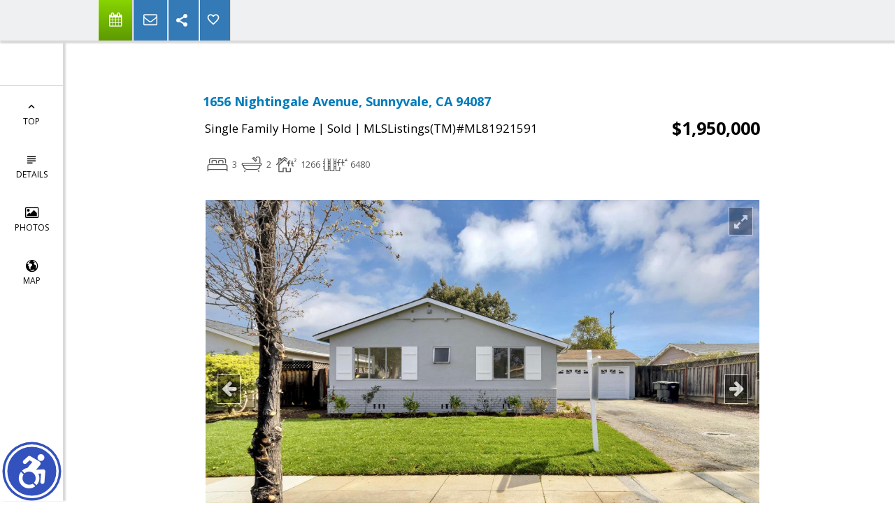

--- FILE ---
content_type: text/html; charset=utf-8
request_url: https://www.google.com/recaptcha/api2/anchor?ar=1&k=6LcGuSAUAAAAAMb457bWlGuEZ6IUGB1SNkLgHvC3&co=aHR0cHM6Ly9wYW1ibGFja21hbi5jb206NDQz&hl=en&v=PoyoqOPhxBO7pBk68S4YbpHZ&size=normal&anchor-ms=20000&execute-ms=30000&cb=aetbwed23m0i
body_size: 49160
content:
<!DOCTYPE HTML><html dir="ltr" lang="en"><head><meta http-equiv="Content-Type" content="text/html; charset=UTF-8">
<meta http-equiv="X-UA-Compatible" content="IE=edge">
<title>reCAPTCHA</title>
<style type="text/css">
/* cyrillic-ext */
@font-face {
  font-family: 'Roboto';
  font-style: normal;
  font-weight: 400;
  font-stretch: 100%;
  src: url(//fonts.gstatic.com/s/roboto/v48/KFO7CnqEu92Fr1ME7kSn66aGLdTylUAMa3GUBHMdazTgWw.woff2) format('woff2');
  unicode-range: U+0460-052F, U+1C80-1C8A, U+20B4, U+2DE0-2DFF, U+A640-A69F, U+FE2E-FE2F;
}
/* cyrillic */
@font-face {
  font-family: 'Roboto';
  font-style: normal;
  font-weight: 400;
  font-stretch: 100%;
  src: url(//fonts.gstatic.com/s/roboto/v48/KFO7CnqEu92Fr1ME7kSn66aGLdTylUAMa3iUBHMdazTgWw.woff2) format('woff2');
  unicode-range: U+0301, U+0400-045F, U+0490-0491, U+04B0-04B1, U+2116;
}
/* greek-ext */
@font-face {
  font-family: 'Roboto';
  font-style: normal;
  font-weight: 400;
  font-stretch: 100%;
  src: url(//fonts.gstatic.com/s/roboto/v48/KFO7CnqEu92Fr1ME7kSn66aGLdTylUAMa3CUBHMdazTgWw.woff2) format('woff2');
  unicode-range: U+1F00-1FFF;
}
/* greek */
@font-face {
  font-family: 'Roboto';
  font-style: normal;
  font-weight: 400;
  font-stretch: 100%;
  src: url(//fonts.gstatic.com/s/roboto/v48/KFO7CnqEu92Fr1ME7kSn66aGLdTylUAMa3-UBHMdazTgWw.woff2) format('woff2');
  unicode-range: U+0370-0377, U+037A-037F, U+0384-038A, U+038C, U+038E-03A1, U+03A3-03FF;
}
/* math */
@font-face {
  font-family: 'Roboto';
  font-style: normal;
  font-weight: 400;
  font-stretch: 100%;
  src: url(//fonts.gstatic.com/s/roboto/v48/KFO7CnqEu92Fr1ME7kSn66aGLdTylUAMawCUBHMdazTgWw.woff2) format('woff2');
  unicode-range: U+0302-0303, U+0305, U+0307-0308, U+0310, U+0312, U+0315, U+031A, U+0326-0327, U+032C, U+032F-0330, U+0332-0333, U+0338, U+033A, U+0346, U+034D, U+0391-03A1, U+03A3-03A9, U+03B1-03C9, U+03D1, U+03D5-03D6, U+03F0-03F1, U+03F4-03F5, U+2016-2017, U+2034-2038, U+203C, U+2040, U+2043, U+2047, U+2050, U+2057, U+205F, U+2070-2071, U+2074-208E, U+2090-209C, U+20D0-20DC, U+20E1, U+20E5-20EF, U+2100-2112, U+2114-2115, U+2117-2121, U+2123-214F, U+2190, U+2192, U+2194-21AE, U+21B0-21E5, U+21F1-21F2, U+21F4-2211, U+2213-2214, U+2216-22FF, U+2308-230B, U+2310, U+2319, U+231C-2321, U+2336-237A, U+237C, U+2395, U+239B-23B7, U+23D0, U+23DC-23E1, U+2474-2475, U+25AF, U+25B3, U+25B7, U+25BD, U+25C1, U+25CA, U+25CC, U+25FB, U+266D-266F, U+27C0-27FF, U+2900-2AFF, U+2B0E-2B11, U+2B30-2B4C, U+2BFE, U+3030, U+FF5B, U+FF5D, U+1D400-1D7FF, U+1EE00-1EEFF;
}
/* symbols */
@font-face {
  font-family: 'Roboto';
  font-style: normal;
  font-weight: 400;
  font-stretch: 100%;
  src: url(//fonts.gstatic.com/s/roboto/v48/KFO7CnqEu92Fr1ME7kSn66aGLdTylUAMaxKUBHMdazTgWw.woff2) format('woff2');
  unicode-range: U+0001-000C, U+000E-001F, U+007F-009F, U+20DD-20E0, U+20E2-20E4, U+2150-218F, U+2190, U+2192, U+2194-2199, U+21AF, U+21E6-21F0, U+21F3, U+2218-2219, U+2299, U+22C4-22C6, U+2300-243F, U+2440-244A, U+2460-24FF, U+25A0-27BF, U+2800-28FF, U+2921-2922, U+2981, U+29BF, U+29EB, U+2B00-2BFF, U+4DC0-4DFF, U+FFF9-FFFB, U+10140-1018E, U+10190-1019C, U+101A0, U+101D0-101FD, U+102E0-102FB, U+10E60-10E7E, U+1D2C0-1D2D3, U+1D2E0-1D37F, U+1F000-1F0FF, U+1F100-1F1AD, U+1F1E6-1F1FF, U+1F30D-1F30F, U+1F315, U+1F31C, U+1F31E, U+1F320-1F32C, U+1F336, U+1F378, U+1F37D, U+1F382, U+1F393-1F39F, U+1F3A7-1F3A8, U+1F3AC-1F3AF, U+1F3C2, U+1F3C4-1F3C6, U+1F3CA-1F3CE, U+1F3D4-1F3E0, U+1F3ED, U+1F3F1-1F3F3, U+1F3F5-1F3F7, U+1F408, U+1F415, U+1F41F, U+1F426, U+1F43F, U+1F441-1F442, U+1F444, U+1F446-1F449, U+1F44C-1F44E, U+1F453, U+1F46A, U+1F47D, U+1F4A3, U+1F4B0, U+1F4B3, U+1F4B9, U+1F4BB, U+1F4BF, U+1F4C8-1F4CB, U+1F4D6, U+1F4DA, U+1F4DF, U+1F4E3-1F4E6, U+1F4EA-1F4ED, U+1F4F7, U+1F4F9-1F4FB, U+1F4FD-1F4FE, U+1F503, U+1F507-1F50B, U+1F50D, U+1F512-1F513, U+1F53E-1F54A, U+1F54F-1F5FA, U+1F610, U+1F650-1F67F, U+1F687, U+1F68D, U+1F691, U+1F694, U+1F698, U+1F6AD, U+1F6B2, U+1F6B9-1F6BA, U+1F6BC, U+1F6C6-1F6CF, U+1F6D3-1F6D7, U+1F6E0-1F6EA, U+1F6F0-1F6F3, U+1F6F7-1F6FC, U+1F700-1F7FF, U+1F800-1F80B, U+1F810-1F847, U+1F850-1F859, U+1F860-1F887, U+1F890-1F8AD, U+1F8B0-1F8BB, U+1F8C0-1F8C1, U+1F900-1F90B, U+1F93B, U+1F946, U+1F984, U+1F996, U+1F9E9, U+1FA00-1FA6F, U+1FA70-1FA7C, U+1FA80-1FA89, U+1FA8F-1FAC6, U+1FACE-1FADC, U+1FADF-1FAE9, U+1FAF0-1FAF8, U+1FB00-1FBFF;
}
/* vietnamese */
@font-face {
  font-family: 'Roboto';
  font-style: normal;
  font-weight: 400;
  font-stretch: 100%;
  src: url(//fonts.gstatic.com/s/roboto/v48/KFO7CnqEu92Fr1ME7kSn66aGLdTylUAMa3OUBHMdazTgWw.woff2) format('woff2');
  unicode-range: U+0102-0103, U+0110-0111, U+0128-0129, U+0168-0169, U+01A0-01A1, U+01AF-01B0, U+0300-0301, U+0303-0304, U+0308-0309, U+0323, U+0329, U+1EA0-1EF9, U+20AB;
}
/* latin-ext */
@font-face {
  font-family: 'Roboto';
  font-style: normal;
  font-weight: 400;
  font-stretch: 100%;
  src: url(//fonts.gstatic.com/s/roboto/v48/KFO7CnqEu92Fr1ME7kSn66aGLdTylUAMa3KUBHMdazTgWw.woff2) format('woff2');
  unicode-range: U+0100-02BA, U+02BD-02C5, U+02C7-02CC, U+02CE-02D7, U+02DD-02FF, U+0304, U+0308, U+0329, U+1D00-1DBF, U+1E00-1E9F, U+1EF2-1EFF, U+2020, U+20A0-20AB, U+20AD-20C0, U+2113, U+2C60-2C7F, U+A720-A7FF;
}
/* latin */
@font-face {
  font-family: 'Roboto';
  font-style: normal;
  font-weight: 400;
  font-stretch: 100%;
  src: url(//fonts.gstatic.com/s/roboto/v48/KFO7CnqEu92Fr1ME7kSn66aGLdTylUAMa3yUBHMdazQ.woff2) format('woff2');
  unicode-range: U+0000-00FF, U+0131, U+0152-0153, U+02BB-02BC, U+02C6, U+02DA, U+02DC, U+0304, U+0308, U+0329, U+2000-206F, U+20AC, U+2122, U+2191, U+2193, U+2212, U+2215, U+FEFF, U+FFFD;
}
/* cyrillic-ext */
@font-face {
  font-family: 'Roboto';
  font-style: normal;
  font-weight: 500;
  font-stretch: 100%;
  src: url(//fonts.gstatic.com/s/roboto/v48/KFO7CnqEu92Fr1ME7kSn66aGLdTylUAMa3GUBHMdazTgWw.woff2) format('woff2');
  unicode-range: U+0460-052F, U+1C80-1C8A, U+20B4, U+2DE0-2DFF, U+A640-A69F, U+FE2E-FE2F;
}
/* cyrillic */
@font-face {
  font-family: 'Roboto';
  font-style: normal;
  font-weight: 500;
  font-stretch: 100%;
  src: url(//fonts.gstatic.com/s/roboto/v48/KFO7CnqEu92Fr1ME7kSn66aGLdTylUAMa3iUBHMdazTgWw.woff2) format('woff2');
  unicode-range: U+0301, U+0400-045F, U+0490-0491, U+04B0-04B1, U+2116;
}
/* greek-ext */
@font-face {
  font-family: 'Roboto';
  font-style: normal;
  font-weight: 500;
  font-stretch: 100%;
  src: url(//fonts.gstatic.com/s/roboto/v48/KFO7CnqEu92Fr1ME7kSn66aGLdTylUAMa3CUBHMdazTgWw.woff2) format('woff2');
  unicode-range: U+1F00-1FFF;
}
/* greek */
@font-face {
  font-family: 'Roboto';
  font-style: normal;
  font-weight: 500;
  font-stretch: 100%;
  src: url(//fonts.gstatic.com/s/roboto/v48/KFO7CnqEu92Fr1ME7kSn66aGLdTylUAMa3-UBHMdazTgWw.woff2) format('woff2');
  unicode-range: U+0370-0377, U+037A-037F, U+0384-038A, U+038C, U+038E-03A1, U+03A3-03FF;
}
/* math */
@font-face {
  font-family: 'Roboto';
  font-style: normal;
  font-weight: 500;
  font-stretch: 100%;
  src: url(//fonts.gstatic.com/s/roboto/v48/KFO7CnqEu92Fr1ME7kSn66aGLdTylUAMawCUBHMdazTgWw.woff2) format('woff2');
  unicode-range: U+0302-0303, U+0305, U+0307-0308, U+0310, U+0312, U+0315, U+031A, U+0326-0327, U+032C, U+032F-0330, U+0332-0333, U+0338, U+033A, U+0346, U+034D, U+0391-03A1, U+03A3-03A9, U+03B1-03C9, U+03D1, U+03D5-03D6, U+03F0-03F1, U+03F4-03F5, U+2016-2017, U+2034-2038, U+203C, U+2040, U+2043, U+2047, U+2050, U+2057, U+205F, U+2070-2071, U+2074-208E, U+2090-209C, U+20D0-20DC, U+20E1, U+20E5-20EF, U+2100-2112, U+2114-2115, U+2117-2121, U+2123-214F, U+2190, U+2192, U+2194-21AE, U+21B0-21E5, U+21F1-21F2, U+21F4-2211, U+2213-2214, U+2216-22FF, U+2308-230B, U+2310, U+2319, U+231C-2321, U+2336-237A, U+237C, U+2395, U+239B-23B7, U+23D0, U+23DC-23E1, U+2474-2475, U+25AF, U+25B3, U+25B7, U+25BD, U+25C1, U+25CA, U+25CC, U+25FB, U+266D-266F, U+27C0-27FF, U+2900-2AFF, U+2B0E-2B11, U+2B30-2B4C, U+2BFE, U+3030, U+FF5B, U+FF5D, U+1D400-1D7FF, U+1EE00-1EEFF;
}
/* symbols */
@font-face {
  font-family: 'Roboto';
  font-style: normal;
  font-weight: 500;
  font-stretch: 100%;
  src: url(//fonts.gstatic.com/s/roboto/v48/KFO7CnqEu92Fr1ME7kSn66aGLdTylUAMaxKUBHMdazTgWw.woff2) format('woff2');
  unicode-range: U+0001-000C, U+000E-001F, U+007F-009F, U+20DD-20E0, U+20E2-20E4, U+2150-218F, U+2190, U+2192, U+2194-2199, U+21AF, U+21E6-21F0, U+21F3, U+2218-2219, U+2299, U+22C4-22C6, U+2300-243F, U+2440-244A, U+2460-24FF, U+25A0-27BF, U+2800-28FF, U+2921-2922, U+2981, U+29BF, U+29EB, U+2B00-2BFF, U+4DC0-4DFF, U+FFF9-FFFB, U+10140-1018E, U+10190-1019C, U+101A0, U+101D0-101FD, U+102E0-102FB, U+10E60-10E7E, U+1D2C0-1D2D3, U+1D2E0-1D37F, U+1F000-1F0FF, U+1F100-1F1AD, U+1F1E6-1F1FF, U+1F30D-1F30F, U+1F315, U+1F31C, U+1F31E, U+1F320-1F32C, U+1F336, U+1F378, U+1F37D, U+1F382, U+1F393-1F39F, U+1F3A7-1F3A8, U+1F3AC-1F3AF, U+1F3C2, U+1F3C4-1F3C6, U+1F3CA-1F3CE, U+1F3D4-1F3E0, U+1F3ED, U+1F3F1-1F3F3, U+1F3F5-1F3F7, U+1F408, U+1F415, U+1F41F, U+1F426, U+1F43F, U+1F441-1F442, U+1F444, U+1F446-1F449, U+1F44C-1F44E, U+1F453, U+1F46A, U+1F47D, U+1F4A3, U+1F4B0, U+1F4B3, U+1F4B9, U+1F4BB, U+1F4BF, U+1F4C8-1F4CB, U+1F4D6, U+1F4DA, U+1F4DF, U+1F4E3-1F4E6, U+1F4EA-1F4ED, U+1F4F7, U+1F4F9-1F4FB, U+1F4FD-1F4FE, U+1F503, U+1F507-1F50B, U+1F50D, U+1F512-1F513, U+1F53E-1F54A, U+1F54F-1F5FA, U+1F610, U+1F650-1F67F, U+1F687, U+1F68D, U+1F691, U+1F694, U+1F698, U+1F6AD, U+1F6B2, U+1F6B9-1F6BA, U+1F6BC, U+1F6C6-1F6CF, U+1F6D3-1F6D7, U+1F6E0-1F6EA, U+1F6F0-1F6F3, U+1F6F7-1F6FC, U+1F700-1F7FF, U+1F800-1F80B, U+1F810-1F847, U+1F850-1F859, U+1F860-1F887, U+1F890-1F8AD, U+1F8B0-1F8BB, U+1F8C0-1F8C1, U+1F900-1F90B, U+1F93B, U+1F946, U+1F984, U+1F996, U+1F9E9, U+1FA00-1FA6F, U+1FA70-1FA7C, U+1FA80-1FA89, U+1FA8F-1FAC6, U+1FACE-1FADC, U+1FADF-1FAE9, U+1FAF0-1FAF8, U+1FB00-1FBFF;
}
/* vietnamese */
@font-face {
  font-family: 'Roboto';
  font-style: normal;
  font-weight: 500;
  font-stretch: 100%;
  src: url(//fonts.gstatic.com/s/roboto/v48/KFO7CnqEu92Fr1ME7kSn66aGLdTylUAMa3OUBHMdazTgWw.woff2) format('woff2');
  unicode-range: U+0102-0103, U+0110-0111, U+0128-0129, U+0168-0169, U+01A0-01A1, U+01AF-01B0, U+0300-0301, U+0303-0304, U+0308-0309, U+0323, U+0329, U+1EA0-1EF9, U+20AB;
}
/* latin-ext */
@font-face {
  font-family: 'Roboto';
  font-style: normal;
  font-weight: 500;
  font-stretch: 100%;
  src: url(//fonts.gstatic.com/s/roboto/v48/KFO7CnqEu92Fr1ME7kSn66aGLdTylUAMa3KUBHMdazTgWw.woff2) format('woff2');
  unicode-range: U+0100-02BA, U+02BD-02C5, U+02C7-02CC, U+02CE-02D7, U+02DD-02FF, U+0304, U+0308, U+0329, U+1D00-1DBF, U+1E00-1E9F, U+1EF2-1EFF, U+2020, U+20A0-20AB, U+20AD-20C0, U+2113, U+2C60-2C7F, U+A720-A7FF;
}
/* latin */
@font-face {
  font-family: 'Roboto';
  font-style: normal;
  font-weight: 500;
  font-stretch: 100%;
  src: url(//fonts.gstatic.com/s/roboto/v48/KFO7CnqEu92Fr1ME7kSn66aGLdTylUAMa3yUBHMdazQ.woff2) format('woff2');
  unicode-range: U+0000-00FF, U+0131, U+0152-0153, U+02BB-02BC, U+02C6, U+02DA, U+02DC, U+0304, U+0308, U+0329, U+2000-206F, U+20AC, U+2122, U+2191, U+2193, U+2212, U+2215, U+FEFF, U+FFFD;
}
/* cyrillic-ext */
@font-face {
  font-family: 'Roboto';
  font-style: normal;
  font-weight: 900;
  font-stretch: 100%;
  src: url(//fonts.gstatic.com/s/roboto/v48/KFO7CnqEu92Fr1ME7kSn66aGLdTylUAMa3GUBHMdazTgWw.woff2) format('woff2');
  unicode-range: U+0460-052F, U+1C80-1C8A, U+20B4, U+2DE0-2DFF, U+A640-A69F, U+FE2E-FE2F;
}
/* cyrillic */
@font-face {
  font-family: 'Roboto';
  font-style: normal;
  font-weight: 900;
  font-stretch: 100%;
  src: url(//fonts.gstatic.com/s/roboto/v48/KFO7CnqEu92Fr1ME7kSn66aGLdTylUAMa3iUBHMdazTgWw.woff2) format('woff2');
  unicode-range: U+0301, U+0400-045F, U+0490-0491, U+04B0-04B1, U+2116;
}
/* greek-ext */
@font-face {
  font-family: 'Roboto';
  font-style: normal;
  font-weight: 900;
  font-stretch: 100%;
  src: url(//fonts.gstatic.com/s/roboto/v48/KFO7CnqEu92Fr1ME7kSn66aGLdTylUAMa3CUBHMdazTgWw.woff2) format('woff2');
  unicode-range: U+1F00-1FFF;
}
/* greek */
@font-face {
  font-family: 'Roboto';
  font-style: normal;
  font-weight: 900;
  font-stretch: 100%;
  src: url(//fonts.gstatic.com/s/roboto/v48/KFO7CnqEu92Fr1ME7kSn66aGLdTylUAMa3-UBHMdazTgWw.woff2) format('woff2');
  unicode-range: U+0370-0377, U+037A-037F, U+0384-038A, U+038C, U+038E-03A1, U+03A3-03FF;
}
/* math */
@font-face {
  font-family: 'Roboto';
  font-style: normal;
  font-weight: 900;
  font-stretch: 100%;
  src: url(//fonts.gstatic.com/s/roboto/v48/KFO7CnqEu92Fr1ME7kSn66aGLdTylUAMawCUBHMdazTgWw.woff2) format('woff2');
  unicode-range: U+0302-0303, U+0305, U+0307-0308, U+0310, U+0312, U+0315, U+031A, U+0326-0327, U+032C, U+032F-0330, U+0332-0333, U+0338, U+033A, U+0346, U+034D, U+0391-03A1, U+03A3-03A9, U+03B1-03C9, U+03D1, U+03D5-03D6, U+03F0-03F1, U+03F4-03F5, U+2016-2017, U+2034-2038, U+203C, U+2040, U+2043, U+2047, U+2050, U+2057, U+205F, U+2070-2071, U+2074-208E, U+2090-209C, U+20D0-20DC, U+20E1, U+20E5-20EF, U+2100-2112, U+2114-2115, U+2117-2121, U+2123-214F, U+2190, U+2192, U+2194-21AE, U+21B0-21E5, U+21F1-21F2, U+21F4-2211, U+2213-2214, U+2216-22FF, U+2308-230B, U+2310, U+2319, U+231C-2321, U+2336-237A, U+237C, U+2395, U+239B-23B7, U+23D0, U+23DC-23E1, U+2474-2475, U+25AF, U+25B3, U+25B7, U+25BD, U+25C1, U+25CA, U+25CC, U+25FB, U+266D-266F, U+27C0-27FF, U+2900-2AFF, U+2B0E-2B11, U+2B30-2B4C, U+2BFE, U+3030, U+FF5B, U+FF5D, U+1D400-1D7FF, U+1EE00-1EEFF;
}
/* symbols */
@font-face {
  font-family: 'Roboto';
  font-style: normal;
  font-weight: 900;
  font-stretch: 100%;
  src: url(//fonts.gstatic.com/s/roboto/v48/KFO7CnqEu92Fr1ME7kSn66aGLdTylUAMaxKUBHMdazTgWw.woff2) format('woff2');
  unicode-range: U+0001-000C, U+000E-001F, U+007F-009F, U+20DD-20E0, U+20E2-20E4, U+2150-218F, U+2190, U+2192, U+2194-2199, U+21AF, U+21E6-21F0, U+21F3, U+2218-2219, U+2299, U+22C4-22C6, U+2300-243F, U+2440-244A, U+2460-24FF, U+25A0-27BF, U+2800-28FF, U+2921-2922, U+2981, U+29BF, U+29EB, U+2B00-2BFF, U+4DC0-4DFF, U+FFF9-FFFB, U+10140-1018E, U+10190-1019C, U+101A0, U+101D0-101FD, U+102E0-102FB, U+10E60-10E7E, U+1D2C0-1D2D3, U+1D2E0-1D37F, U+1F000-1F0FF, U+1F100-1F1AD, U+1F1E6-1F1FF, U+1F30D-1F30F, U+1F315, U+1F31C, U+1F31E, U+1F320-1F32C, U+1F336, U+1F378, U+1F37D, U+1F382, U+1F393-1F39F, U+1F3A7-1F3A8, U+1F3AC-1F3AF, U+1F3C2, U+1F3C4-1F3C6, U+1F3CA-1F3CE, U+1F3D4-1F3E0, U+1F3ED, U+1F3F1-1F3F3, U+1F3F5-1F3F7, U+1F408, U+1F415, U+1F41F, U+1F426, U+1F43F, U+1F441-1F442, U+1F444, U+1F446-1F449, U+1F44C-1F44E, U+1F453, U+1F46A, U+1F47D, U+1F4A3, U+1F4B0, U+1F4B3, U+1F4B9, U+1F4BB, U+1F4BF, U+1F4C8-1F4CB, U+1F4D6, U+1F4DA, U+1F4DF, U+1F4E3-1F4E6, U+1F4EA-1F4ED, U+1F4F7, U+1F4F9-1F4FB, U+1F4FD-1F4FE, U+1F503, U+1F507-1F50B, U+1F50D, U+1F512-1F513, U+1F53E-1F54A, U+1F54F-1F5FA, U+1F610, U+1F650-1F67F, U+1F687, U+1F68D, U+1F691, U+1F694, U+1F698, U+1F6AD, U+1F6B2, U+1F6B9-1F6BA, U+1F6BC, U+1F6C6-1F6CF, U+1F6D3-1F6D7, U+1F6E0-1F6EA, U+1F6F0-1F6F3, U+1F6F7-1F6FC, U+1F700-1F7FF, U+1F800-1F80B, U+1F810-1F847, U+1F850-1F859, U+1F860-1F887, U+1F890-1F8AD, U+1F8B0-1F8BB, U+1F8C0-1F8C1, U+1F900-1F90B, U+1F93B, U+1F946, U+1F984, U+1F996, U+1F9E9, U+1FA00-1FA6F, U+1FA70-1FA7C, U+1FA80-1FA89, U+1FA8F-1FAC6, U+1FACE-1FADC, U+1FADF-1FAE9, U+1FAF0-1FAF8, U+1FB00-1FBFF;
}
/* vietnamese */
@font-face {
  font-family: 'Roboto';
  font-style: normal;
  font-weight: 900;
  font-stretch: 100%;
  src: url(//fonts.gstatic.com/s/roboto/v48/KFO7CnqEu92Fr1ME7kSn66aGLdTylUAMa3OUBHMdazTgWw.woff2) format('woff2');
  unicode-range: U+0102-0103, U+0110-0111, U+0128-0129, U+0168-0169, U+01A0-01A1, U+01AF-01B0, U+0300-0301, U+0303-0304, U+0308-0309, U+0323, U+0329, U+1EA0-1EF9, U+20AB;
}
/* latin-ext */
@font-face {
  font-family: 'Roboto';
  font-style: normal;
  font-weight: 900;
  font-stretch: 100%;
  src: url(//fonts.gstatic.com/s/roboto/v48/KFO7CnqEu92Fr1ME7kSn66aGLdTylUAMa3KUBHMdazTgWw.woff2) format('woff2');
  unicode-range: U+0100-02BA, U+02BD-02C5, U+02C7-02CC, U+02CE-02D7, U+02DD-02FF, U+0304, U+0308, U+0329, U+1D00-1DBF, U+1E00-1E9F, U+1EF2-1EFF, U+2020, U+20A0-20AB, U+20AD-20C0, U+2113, U+2C60-2C7F, U+A720-A7FF;
}
/* latin */
@font-face {
  font-family: 'Roboto';
  font-style: normal;
  font-weight: 900;
  font-stretch: 100%;
  src: url(//fonts.gstatic.com/s/roboto/v48/KFO7CnqEu92Fr1ME7kSn66aGLdTylUAMa3yUBHMdazQ.woff2) format('woff2');
  unicode-range: U+0000-00FF, U+0131, U+0152-0153, U+02BB-02BC, U+02C6, U+02DA, U+02DC, U+0304, U+0308, U+0329, U+2000-206F, U+20AC, U+2122, U+2191, U+2193, U+2212, U+2215, U+FEFF, U+FFFD;
}

</style>
<link rel="stylesheet" type="text/css" href="https://www.gstatic.com/recaptcha/releases/PoyoqOPhxBO7pBk68S4YbpHZ/styles__ltr.css">
<script nonce="Z2qyXJ-JY-owuqZ9w6Q7Bg" type="text/javascript">window['__recaptcha_api'] = 'https://www.google.com/recaptcha/api2/';</script>
<script type="text/javascript" src="https://www.gstatic.com/recaptcha/releases/PoyoqOPhxBO7pBk68S4YbpHZ/recaptcha__en.js" nonce="Z2qyXJ-JY-owuqZ9w6Q7Bg">
      
    </script></head>
<body><div id="rc-anchor-alert" class="rc-anchor-alert"></div>
<input type="hidden" id="recaptcha-token" value="[base64]">
<script type="text/javascript" nonce="Z2qyXJ-JY-owuqZ9w6Q7Bg">
      recaptcha.anchor.Main.init("[\x22ainput\x22,[\x22bgdata\x22,\x22\x22,\[base64]/[base64]/[base64]/ZyhXLGgpOnEoW04sMjEsbF0sVywwKSxoKSxmYWxzZSxmYWxzZSl9Y2F0Y2goayl7RygzNTgsVyk/[base64]/[base64]/[base64]/[base64]/[base64]/[base64]/[base64]/bmV3IEJbT10oRFswXSk6dz09Mj9uZXcgQltPXShEWzBdLERbMV0pOnc9PTM/bmV3IEJbT10oRFswXSxEWzFdLERbMl0pOnc9PTQ/[base64]/[base64]/[base64]/[base64]/[base64]\\u003d\x22,\[base64]\\u003d\x22,\x22dn7DrkVzw7nDmQQEwoY1K3TDjCNvw5UQCAnDtxfDuGPCl3VzMlU4BsOpw7d2HMKFLzzDucOFwp7DhcOrTsOJd8KZwrfDpDTDncOMT2ocw6/[base64]/HwzDtxTCsj4iw5sfw4rDq8K2w4vChXI7CkR+bcOMBMOvHcORw7rDlR1Owr/CiMOBTSszdMOUXsOIwqfDlcOmPCPDkcKGw5Qaw7QwSxjDkMKQbTnCmnJAw7DCvsKwfcKtwoDCg08Rw6bDkcKWO8OtMsOIwpUpNGnCpQMrZ0l8woDCvSEdPsKQw7HCvibDgMOqwrwqHyPCjH/Ci8O1wrhuAmZmwpcwcV7CuB/CicOzTSs8wqDDvhgpRUEIUkIiSx/DkSFtw6cxw6pNDMKIw4h4S8OVQsKtwqp1w44nQjF4w6zDimx+w4V6E8Odw5UbwofDg17Cmhkad8ODw6ZSwrJ8XsKnwq/DsALDkwTDt8KIw7/DvVx1XThzwrnDtxc9w4/CgRnCvkXCikMFwoxAdcK8w54/wpN8w5YkEsKew53ChMKew6R6SE7DvMOIPyMzAcKbWcOAEB/DpsO2E8KTBghhYcKeeGTCgMOWw7/[base64]/DucO6V0MtwqBKZBJUwoHCm3RDWcOUwobCpn5raGPCgUB1w6/[base64]/Dg8K5wo08wpvDlsKMfMOxwqdhWcOxw6QlFFLClSR0w5xFw5IAw4xkw5HChsOfGG/[base64]/DkcKLwrNkF8Oyw6/Dr8KPS33CjSDDv8OEF8KDwqsGwprDqMO3w5HDmcK3UcOFw6jCo0EjSsO3wqPCtcOSFl3DrhQvP8O9D3BEw6zDlMKKd0bDuHgFdMO/[base64]/CpMKZD0nDpsK6AcKpw6zCmsOkG8OQwocwwq/DtcKVEMOgw7/CusKpaMK+CnXClhLCuRoSRMKVw4fDj8OCw6tow5oWB8KCw7ZMHgzDtitsEcOpIcKxWTcSw4xUdsOHdMKGwqDClsKzwrJxRR3CvMOdwrPCqi/DjAvCq8OkLsKwworDmkfDoEfDl0bCs1wUwrcfYsOow5zCh8Ocw74WwqjDksOFaTVcw6hXccOJQkpywq8dw43DnXFfdHjCqTnCqMKAw4x4U8OKwr4nw7ovw6bDlMKvPVlhwpnCjD0oIsKiEcKyEMOYwr/[base64]/FWIxA8Ogw6oBwoU+wrhvw6/Chy3CncOkwrMcw67DhhsUw4s7LcOQIR3CisKLw7PDvw7DoMKZwq7Ckjtbwq06wpYDwr1dw5YrFsOdDFnDtmbCjsOqLCLCrMK7woTDvcO+NyNBwqTDmhlXTxjDln/[base64]/ChEIDsKOw4PDulwXwovDoMOZwqvDkMKzE3XComVAAwlpWC/[base64]/[base64]/CtcKdZXLCpsOUScK5w4NhwoEYFcKZKMOzLMOzw5ISfMK1BTHDlCAYand4w4HDg24SwpTDoMK/dsKNaMOywq7DtsOVNHLCisOQA3suw6bCssO1AMKcIm3Ck8KaXjHCgcKzwqlLw7dEwq3Dr8KMdnlaNsOIZlHDvksgAsKTPhDCtMKEwoB5emPCmFXCnEDCiSzDrD4ww5h2w7HCjUPDvlFNM8KDWDAfwr7Cj8OvKw/[base64]/[base64]/[base64]/Csnk0w4UmEcOJM8OEwo5aXD8+YMK0Ix/CjCJ7Xh7CulrCrjNAS8Ojw7DCqcK8XhlGwqgSwpBOw4p1ThcWwqNuwr/CviDCnMKKM1NoKcOnEgMDwq0PfVMhL2IxbxpBNsKRSMOSLsOkWQHCnjXCs1dNwolTdg1wwqLDhcKAw6DDi8KvWCvDrEBvwrB9wp8UUsKedWPDmXgWR8OUKMKcw5DDvMKqWFleIMORGGB7w5/CkmkzNEwKPkUTPxQDZ8K4XMKwwoAwIMO2EsOJMMKtIMOYScObIcKgNsO+wrAEwoAqcMOfw6x4YCswG3B6EMOfTRBJEXd1wpnDi8OHw7Zgw5JMwpcxwpVXOg5hXVDDpsK9wrMSbHnCg8OWe8K9w77DtsKrS8KAfkHDoWvCvH12wqTClsOGfh/CisOZV8Kxwo4ywrHDlSIWwq9pKWIpwoXDpWfDqcOEEsOZw6zDmsOOwpjCihbDicKHCsKuwpwowqfDqMKIw5LChsKCMMKjGUlWTsKtEXnCtR3DkcKibsO1wpHDjsK/PV5tw5zDj8Obwo9dw4rCtzbCiMOQw5XDqMOaw4PDs8Oww4E8ECVcGSDDv3cIw5kuwpJ+FV9eOXfDnMOCw5vCsnzCr8KpCAPCgB7CgsK+NMKOEGPCi8OeL8Kvwrp8Bht+XsKRwrlxw5/ChAtrwq7CqsKMasKkwrUGwp47YMOHVB3DjsKhfMKVNDIywrXDq8O0dMKaw6I9w5l/SEECw4rDqiVZH8ODP8O1ckI0w5oLw7vClsOjEsOOw4FaGMOaKcKdYCt4woDCgsK7CMKfHsKrVcOTEsOvYcK3RH8BOMKZwpoCw63DncKTw5tKBj/CpcOQwoHCgDZOUj0Rwo3CoWohwqLDvULDtcOxwqEDU1jCsMO8J13DrcO3AxbCvQLCm0BeYMKqw4vDmsKGwopTcMKJWsK9woogw4zCmUN1N8OKd8ONYwAtw5XDundEwqceJMKxdMO4O1/[base64]/[base64]/ChTjCnwtqw63DogsXGlwKLcO2MnLCgMKGw4PDq8KGaUTCoDBxJcKmwoE/[base64]/[base64]/DnsKYBcKowojCu0DCpFTDmRvCsC00JcK0PMO1UhXDpMKuJ3ILw7rCuxbCjWc7wq3DmsK+w7B8wq3CqMOwP8KuGsKldcKFwpdwZgLCq3YaZSLCrsKhKRcFWMKuwoU8wqEDY8OEw5Jyw7V3wphDXMO8PcKRwqNkWwpdw5Fjw4PCscOaScOGRgTCn8Ohw59gw5/Dk8KeWcOKw5XDrsOgwocrw7/CqsOnA33DknAKwrXDq8KfJV1FbMOaJ0nDrMKcwoRww6jClsO/[base64]/DQjDs8KGw7oPHmPCpivCuwACCsONelMZw7XClHvDgcOxKjbClVMiwpJ+w6/[base64]/DmXrCusOsPjjDiBxOOjJdw5/CjnvDtGXDrykvWl/DvR7CvUVWRBAtwq7DhMOEekzDoW1WCjxce8O8woHDhnhFwoQCw5svw50lwp/Dq8KjLzXDi8K9w4ovwoHDhV4Rw7FzOFJKY1LCoHbCklQ5w7kDVsO3HiEzw6bCl8O5wobDoS0rGcOBw61rakNtwozCpcKqwrXDrsKew4XClcOTw7TDl8K4aEJBwrbCrzVXPinCpsORJsONw5rDlcOww4tQw4vDpsKQwpjCmMK1LknCmg9fw5fCqHbCgGjDtMORw4M/ZcKIVsKdJxLCsFcSwovCv8Oywr5xw4vDs8KIwpLDmlAJN8Osw6zCiMKswoxvBsOtc3XDlcOQIX/CjsKDUMK4XFJIVGRWw4M1WGh4E8O6JMKfw6bCtMKXw7ojTMKzZcKjD3hzJsKJw57DlWTDjg/Dq3bDtFE0JsKEZMO+w4BCw7UJwqtzMxnCgcO9bFbDv8O3KcKKwpgSwrt/HMOTw73CvMKJw5HDnC3DrMOUw67DocK4aXjCi3cxcsOKwpfDj8KTwo10CR4mKxrCkQ0kwpTCkWADw5TCvsO3w6LDocOkwr3ChBTDuMOSwqDCuU3CvU/Dk8KVJB0Kwrh/[base64]/CigZAJMOZw4VOWyfCkcKsIzQ4wok6VcOYUxcyTcOcwq1aWMK1w6/[base64]/CgmbCiUHDhQ8PwpN/UGnCmFbDhAMMwprDocOXdCJTw7diCkTCmsOjw6rCpRjCtyHDiW7Cq8K0wq5ew5sdw7zCrVTCrMKMYsKFw5ATaGp/[base64]/DtsOKFmHCv8OrP8OFwp/Du8KMw6PClMKdw55Yw5UQw7RGw4bDsg7CpzXDsCnDqsOIw7HClHN3wrAecMKtAsKBPsO/[base64]/DqAp/[base64]/CvcO7Il3CisKjWFHCusOfwqsqMggQwoLDqE4RDsOdCMKAw5rCtz3Cl8OlQcOswrDCgzk9GSHCoSnDnsKYwqkFwq7CpcOQwpzDjCnDuMOcw5TCrDQ6wqPCu1XDtMKHGVcUBx/DscO3WyDCtMKvwp01w7HCvG8mw7F8w4/CvA/CmMO4w4LCoMOlPMOSCcOPbsOBE8K5woFPRMOTw4HDnklLDcOAF8KtX8OOO8OvGAfCrsKCwqR5bSbDnzPDpsO+w7TCjR8nwrhMwr/DqDPCrV1awpXDj8KRw5DDnm90w58aE8KmH8OGwpxHeMKJL0gRwo/DnArDqsK1w5Q8PcKWCx0WwrA3woJUDR3DlA0Wwo8hw6haworChFHCmCpAw4zDswMCKmjCknlswrrCgAzDjm7DucK3aDcNwprCuTvClAjDmcKBw5/Ct8Kyw4JFwqJaPRzDo3Bjw6TCu8O3CsKWwpzCgcKnwrs9EsOFHcK/w7Fvw60eeDEDeRHDoMOmw5bDtinCijXDrlLCjXUmBgIBcS/DrsKAL217w63CuMK7w6ViIcOVw7FcSAHCin8Aw6/CgMORw5LDqngrQyvDk2tjwq1QLsOGwoPDkCDDnMOJwrI2woQrwrxiw44Tw6jDj8Kmw5vCiMO6AcKYw5l3w6XCsA0qUcOfEMKJw53DpMKlwp/Dh8KLaMKCw6PCjzNSwpFKwrl3YjrDnV7DvhtadBkPw4oPYsKlacKOw5pnDMOeE8OsOTc1w5PDssKewobDhhDDhz/DnmNEwrBRwpYVwrvCjjZfwoLCmRYBBMK8wrtMwrfCsMKfw44cwro7BcKORVHDmEREMcKiAiw8wqbCrcK/PsOhMWZyw4dEUMOPGcKiwrI2w6bCoMOlDiMgw5gQwp/CjjbCisO0WsOvNDnDjcOHw5lbw4szwrLDjkrDthdsw5w1dQXDnRIeGMOnwrTDpk4mw7LCjcKAeGkEw5DCnsOHw6/DgcOCVjxWwqwJwp/CsgU/[base64]/DkxDCrMK+REdMwpl4ImjDlMKacMKpw7FXw75vw4bCiMKyw7tKwqfCpcOhw7TCoWklVS3CncOJwpfDkEU9w4NZworDikIlwrrDok/DgsKbw6Vbw73DuMOgwqEiX8OYJcO/wq7Cu8K7w692CGUsw4oFw63Chj/[base64]/VcOSwrfCicKzHUdJw4kkw73CtcOEw6orw6/[base64]/TR7DuXYwOHg6w4Qrw5NHwqnDrXvDu2ZFTgPDh8Obf3LCjjHDicOtCF/Cu8Ksw7fCgMK+KxppBEYvfcORw4wkPDHCvkpdw7XDjmZ8w6knw4fDjMOqBcKgw6rCv8KrHnzCn8OmBcKywppqwrDDgMK3G3vDnVocw4HDk1UDU8KXfUZtw5DCj8Odw7rDqcKFRlnCnTsYC8OmLsK1b8OTwpJiHW/Dn8OSw6PDgsOHwpXCjcORw5ogDsOmwq/[base64]/DoywnWSbChMKOTcOPaA1tw4xbTsK8w7Q0SV8cbMOBw6/Cj8K9IQtWw5vDmsKoBlAMUcOYOMOPbQ/[base64]/DvF5CVMO+woTDlllsw7xCWsKWw6zCv8Oyw4ZGCMKQFitCwobDrcK/[base64]/b09sKcOED8KnJzR2wrzDrMO2w7vCsDNLc8OTWh/CrcOUTsKKX1fCgMOhwowTHcOPF8Ozw5kKT8KNd8KRw61tw6FBwpPCjsK7wqTCnWrDr8K1w6hjP8KsMcKcQcK9UGbDvcO0bhNEUCVdw4dkwrbDnsKgwqEcw5/CiC4mw6jCs8O8wrTDh8KYwpzCpMKpI8KgM8K4VUMmScO5F8K6C8Kuw5UjwqBhZj0pNcK0w5QwN8OKw4DDu8KWw5EbJnHCk8OQDcOxwozDn2DCnhowwpc2wphqwrJ7C8O8R8O4w5Y2QUfDi1TCp3jCscK1UB9CFTcRw5/DskIgAcKkwp4ewpYnwpPDtm/[base64]/[base64]/[base64]/ClMOdwrJmw7bCpT4TQCvCnMKpw7TDpy/[base64]/DqcOGwrQ5w6DCvsKhw5Aaw7RAwonDmsO8w5DChBjDpzvCrcOAXwLCiMKdKsOmwoDCrHbDsMObw4RLUMO/w4ofAcKaUMKDwqBLJsKgw4LCiMODfGvDq1TDnXpvw7Ysan1YByLDqlXCu8O+PCFvwp5Pwotpw47CuMK8w6kpW8KNw6hZw6cSw6zCs0zDo13CmMOrw6DDoX7DncOMwpDCqHDCq8OlccOlOVvDn2nCl3/DtMKRIVJvw4jDscOaw6cfTwlfw5DDhV/DnMOaSBDCgcKFw7bCksKRw6jCs8KhwqhLwq3ChHTDhRPDvGjCrsKmMkTDpMKbKMOIU8OgE19Gw6bCs2bCgxVQw63DkcOhwqEMbsKkBxFiX8KCw7AYwoLCssKKNsKIeQxbwqHDtmPDsWcbEzjDjsOswot8w5J4w6rCnmvCmcOXesOqwo4LMMK9IMOxw7zDn1VnZ8O/URrDuS3DrwppWsO0w6PCr1F3asODwpFSdMKBWyjCrcKoBMKFdsO4LQbCqMOVBcOCICAWXFHCgcKZA8KYw45/N1Y1w7slcsO8w7jDtMOmKsOcwoB2QWrDhhTCslRVE8KEIcOlw4rDrnnCtsKLDMO9XHnCucO4MUMUVR/CiinCj8OGw4DDgRPDsxJJw5NyYzgjH11mRMK+wq7Dok3CnzrDusKHw5Q3woZUwo8AYMKAbMOCw6swRxFOQH7DkQkTXsOlw5F4w6rCk8K6UsK9wq/[base64]/DmBfDrsOWOXtsMUslS8OGwpvDjnJlOzgYw5/CsMOIEMOcw5IuXMODE1gzOXHChMKCDDPCrRc5UsKqw5fCosKvVMKiB8OVCS3CsMOFw53DuAXDtXhNTMKiwrnDncOBw7xbw6Qgw57CnGHCii9uFMOCwq/[base64]/CuizCv2g2HiXDqsKjM2/DucKJRjLCsVw7YsKEFRLCg8K5w7nDgmQ9JMKST8OCw54TwofChMKaazQ9wrnCpMOjwqU1bDrCksKrw7V8w4vCgcOcJcOtDiJ4wo7DpsOhw4V/w4PCrErDmBwrSMKowrcfPWw7O8KGVMOWwrnDtcKJw7vCusKPw4VCwqDChsOdMsOCCMO2TB3CpcOLwqNkwpUqwosRYRDCuhHCgD11GcOsSWrDisKkBMKYBFzCmsOYWMOJCEXDvsOOUCzDlg/DmsOMDcOrERHDh8KeT3wjVXJ/fsOPMSNLw69TQ8KEw4VGw5zClyASwq7CusKBw5bDtcKGO8K6bWAeBQ43VS/DvMOtFW5JSMKRL0XCssKww4bDqzofw4PDisOvRhEowr48O8KNXMKDbW7Cn8KGwoFuMV/Du8KUK8Kcwo8swqLDmRfCpAXDkQ1Mw48WwqPDl8OrwpEXLnzDp8OCwonDmxl0w77DvMK0PcKdwpzDhjnDl8Kiwr7CpsK4wq7Dr8OCwrLDlX3DlsO1wqVMIjlowqDCssKXw5zDvVFlHi/CqyVJU8KAc8OBw6jDuMOwwqVdwqgRPsOgJHDCnBvDmwPCoMKRA8K1w6dtIMK6H8OOwrvDrMO8CMKcHsKuw4vCoEU+N8K1cQHCm0XDqV/[base64]/XMKMJhRfBhsGHsONwpjDvBnDqcOtw6zDu3DChcK0wrZ2L33CuMOrMMOxL2Bpw44hwpHCuMKXw5PCnMKww6QOVMOsw5lxb8O9P0VWc27CqCnDlDvDscOawrfCq8Knwr/DmipoCcOeeyTDrsKuwoZXN17Dh1nDjmzDucKRw5TDj8Ozw6hlCUjCsznCnENpF8KfworDgBDCi1jCmWJtGcOOwrQXKD4RB8K2wpsaw63Cr8OOwodzwrbDkQQnwqDCpwnCusKvwrReaE/[base64]/Dhl9mwpbDncKAZsOTwqLCucOXw5jDqhIIw7PDlz4TwpltwqdSwrnCqMO0KGzDoFZgHwYIeTJyMsObwpokB8Oqw5Q6w6rDv8KaRcO/wp1LPCgvw6dHOTdNw6M8KcOfMDssw7/DscKdwrEUdMOSY8K6w7vCmsKNw61Vw7fDi8KDBcO4w7jDuG7ChXcjSsKebCjCnyXDiGUKay3CmMKzwpE/[base64]/w6vDpMORbHIGGMO4HcOhwpjCvWjDqcKPayvCnMK7SzvDrMOeUxYZw4pcwrkOwp7CixHDncO8w4gaVMOiO8O1MsK/bMO0QMOaa8O/J8Kwwqw4wqI9wp9awq5cX8KZWWvCtcKATAUiBzV/GMOrTcO3BcKjwrNpXHDCkCLCrUfDo8O5woZYWSDCr8K+wqDCh8KTwpPCoMOdw6NmVcKyOzYiwqHCkcOLVwXDrWxJMMO1ekHCo8OMwpM6T8O4wqtdwoTCh8KqCwZuwpvCs8K/[base64]/Dh8OfZmgfKsOeeFVLwp3CuCfCv8KxTkXCvsOjMcOyw7fCmsO8wpTDncKVwp3CsWdZwo4gJ8K7w6wYwpZ6wp7Doj7Dj8Obay/CpsOWfW/DgcOKayZaDcOKZ8O0wonCuMOzw63ChksOMg3DtMKYwr85wp7DgFXDpMKVw5PDnMKuwp02w6HCucKMHSPDkw5FMT7DqShAwolHPGrCoAbCo8KqTQfDlsK/w5QxDyh0BcO2D8OKw6PCk8Kew7DCiGktFVTChsO9eMOcwoRBTUTCr8Kiw6vDlS85egbDgsOGBcKmwrLCgnJGwotYw53CpsOJVMKvw7HDnFjDijknw53CmwpjwrjCgsOsw6HCqMKrWMO5wpPCnGzCj1XCj3NUw5PDi2nCq8KQNEAueMKvw5DChSpHET/Dh8K9MMK4wqnChDHDusK0aMOcWmoWUMO3DMKjem0rHcOJNMKMw4XCo8OYwovDoylZw55AwqXDosOlIMOVe8KCDsOmM8OmYsOxw53DvX/CqkPCtWpsBcKMw5jDmcOaw7/Dp8KWUMOowrHDgHURBjDDhSfDjjtjWsKVw5TDnXXDrF4cN8OpwoNPwo1mGAnCtFYrZ8Kfwo3CicOCw5FdU8K9W8K9w6hAw518wqnDjMKFw44LaGrCocKgwqMiwoBYG8K/[base64]/[base64]/CvsK0HsKPHl5jBsK5Hip2GyTCl8Kbw4QGwpHDmiLDm8K7V8Krw5Uca8K5w6rCisKeAgPDlkXDqcKSSsOVw5PCgjfCpQoqNsOLNcK7wp/DsnrDuMKkwoDCrsKnwq4kJhzCtcOoEjYkQ8OlwpEjw6F4wonCmk0CwpwHwpPChiQxeEcyOX/CnsOId8KUeiIxwqJNScOjw5V5YMKgw6I8w5PDjXkbG8KKC1BPOcOCMFPCi2zCkcONQyTDsTACwplBVgk/w4fDvA7Crg11EVY2w6rDkCljwrhywpAmw4dmJcOmw4vDhFLDicO6w6bDh8O4w5hVAMOZw60pw75ywqACfMOSGsOzw77DlsK8w7TDnEHCjcO6w53DhMK3w6FaWkUWwrTCpHzDi8KPXEtwY8K3ZxFVwqTDpMOLw5/DjhVkwoU0w7Jowp/DqsKOJ1ciw77DjMKpQcOhw6ZoHQTCm8OHBSkdw4x8bcKxwrjDpjDCjEvCg8KcHk3DtcKlw6nDp8OkWWLCiMKQw6YIeR3DncK/wpVywr/Cjk1mRVvDhyDCkMOQcEDCp8KhL1FWF8OZDsK/[base64]/[base64]/[base64]/[base64]/CvMKewrk0JsOMSMKmw7Maw5Alw5DDqMOFwq5uAFhPSsKUTAANw5NwwrpHRyBOSU/CtX/CvcKCwqJlDg4Uwr3CjMOkw4ckw5jCucObwocSQ8KVZUDDh1cydijCm3jDpMOLw74WwoZkenRNwq/CgTh6Z1lXQMOTw4fDgzrCk8OWIMOrEwNvV3zCnErChMOpw77CixHCm8K3UMKEw6Qww7nDksO+w6t4O8KmHMOGw6rClnZ3Uj7CnxPCrEvCgsKZYMO+ciE/[base64]/DkcKnwrbDmQEUw7Y4w74iw4UMOXdVw4PDvMKPVSl7w49IfjNfPsOSUcO1wrI1RGPDuMO7R3vCoDlmLMO5KjDCmsO/[base64]/CnRrDkMO0wr4QVcOdwqFaBsKGwo9accKuH8KtwoB9csKTNcObw4rDoUM6w49uw5s1wo4lOcOnwoRrw4RHw45PwpbDrsO4wqNnSGrCmsKewpkPWMKYwpsAwqA/w6bChW/Ci3lRwrrDjcOvw51dw7UANcKVRsK4w7XCqgnCgFfDpnTDncKTTcOxbsOdKsKoKMOgw4hUw5HCgsKbw6vCrcODw4zDsMOPbxUlw7okR8OxHxLDm8KyeEzDlmwnC8KUFMKFKMKgw4B7wp89w4VEw59OFFsgXjTCrGY9wp3Do8Kvey/DiQnDg8ObwpZEwqLDkFHDl8O/LMKfMDMNG8OTZcKYLHvDlVfDq0pkNcKdw5rDtMKrwpXCjSXDtcOiw4zDilnCsB5vw7Erw7E1woc3w4DDq8O9wpXDncOVwokzHiItKl7CgcOQwq9aD8KzE24jw6orw6DDp8KtwolDw7BbwrLCu8O0w5zCncOyw7okOQ/[base64]/wrHDgU/[base64]/CpBnDgsOEDhJRdW7ChWJiw6RAwooyw63Ctk0INMK2c8OzUsOCwoopccOawrrCp8O2fRjDosKTw7EYLsKBRUlFwpU4D8OAQwkTTgYKw68+XjZEScOBWsOrUsOPwrzDs8Ouw511w4Eoc8Oewqxke2ccwoPCiFYYBsOuS38WwpTDlcKjw45Bw4jCocKCcsOww6rDjR/Cq8Ond8Oow5HDomrCjSPCucKcwosHwobDpm3CicOpDcOlNl/[base64]/CtD3ChsK2w6XChALCqFfDrgwYIsOIS8K4wpE/EXfDvMKdIcKDwofCijQvw43DqMKWfjIkw4QvTsO1w4x5w5bDnAbCvXnDjVjDnhsZw71xJxvCgzLDgcK4w6FBbj7DrcOvbQQswpnDnsOMw7/CtA5DR8OawrZ3w5JEOcKMAMOPWMOzwr4xM8OMIsKcVMK+wqrCmsKUXzsCdyJdNB12wp9Awq/Dh8OqZsKAUBDDhsKQQkE/XsKDB8Ocw4XDt8OAaQRnw5zCsRXDnWLCosOjwqXDuTBtw5AOIBHCimbDj8KswqV6LykEPxzDgQTCrATCnsKdb8KuwpDCiQ4jwpDDlcKeT8KIN8OVwopODcOmEX02HsO3wrR4BCxNFMO5w5Z2FmJKw7PDoXgWw5zCqsK/FsOOUyDDsWYgA2PClUAdfMKyYcKmdsK9w5DDtsKUcD8pa8KHRhnDsMOFwqRpaGQgbcOlSCswwrPCh8K1csKqGMKUw7bCsMOkKcKlQMKaw43CucO/wrBTw4DCpHYNbA5ET8KpUMK8NWTDg8O5wpJqAiULw7XChcKgWMKpL2LDr8OqbHpVwqQCWcOfNsKQwpwcw7klLcOww7p2wodhwrTDnsOoEyQEDMOoOTbCuFzDncOtwopZw6cWwp1uw6nDssORw4fCl3nDtlfCq8OqaMKINRlnFFTDhBbDgcK4En9WXzNYfmvCqip/IFMTw4HCj8KoCMKrKQc/w7PDgkfDuQvChsOlw6zDjg0qdMK2wrIJScKISgfCgHbCgMKHwqFxwp/Ct23CnMKDb2EmwqDDo8OIb8KWGsOKw5jDs2fCsEkzXx/CusOXwrfCoMKbR1TDv8OdwrnCkR5AFmPCnsObO8KPfnHCusOIX8KSNEzCksOFJsKMeRTDvMKvKcOGw48tw7JBwrfCqMOoOsKpw5AowotsW2fCj8OcYMKrwr/[base64]/[base64]/Dn8KwbFzDhsODJsO7wqd4wrsYckTCucKBwpfDo8KTw7zDhMOxwrHCv8OCwrnDh8KVTMOHRTbDolTDi8OAFsOqwp45dxASNQHDi1IPdk7DkCgew6BlaHx4ccKmwofDk8OWwojCiVDCt2LCmHNSUsOrQ8OtwrcWMzzCt1NVw5ZswpnCrD9lwpPCii/CjE0BRG7DhwjDuQNVw4IHcsKqDsKsJmTDo8OPwoTCuMKCwqTCkcOdBsKwRsOkwqB5wrXDq8KGwo07wpDDsMKSFFXCtwgtwq3DgADCq2HCk8O3wrt0wqHDoVnCiAYbG8OQw5DDhcOWOlrDjcOSwpEuwovCrTXCqMKHQcOdwrTCgcK5w591QcOMHMOJwqLDhB/ChsOgwq3CgkvDmzouY8O+Y8KSBcOkw505wqHDuiEFFsOwwpjCp1k6JsO/wovDvsKCJ8Kdw5zDkMOAw7ZfX1hMwr8YCMKtw6TDvAQzwrXDsFjCsxnDs8Kvw40KYsKlwp5OICVLw5rCtEphT2M8XcKLV8OsRRfDmCvCiCgHOEFQw6/DkngNDcKEDsOtSBXDjFFGC8KWw7UCfsOOwpNHd8KtwoDCnGwAfFB2HyUzGMKBw6vDucK3RsKyw7RDw4DCoB/CpChJw6LCh3vClsK4w5gdwrbDt2jCtkt5wooww7HDlywGwrIew5DCi37Coi9UD2FuRzwpwonCg8OKDcKWfT5TQMO6wo/[base64]/Dl8KFwqxJaMORw5AJbsOww4Rawol5PsKSKDjDtE/DrMO/NhAmwos4AQ/DhhtUwr7DjsOVZcKWH8OrDsOewpHCjsOBwp4GwoYuHF/[base64]/DsU/DmV8mwpQVw4t4w7XCoWwcw7zDsn3CgsObRX5ROmoCwrzDoFwDwoleMDlofCUJw7JNwrnCkQ3DjS3CjExZw4EUwoA1w44OWMK6Dx7DigLDu8KxwpNvNmx1wqvCvhx2QMOsccO5IMOtGx0fLsK6ehQRwpR0wrRlWcOFw6TCocKGGsO3w6zDlDl/[base64]/DicO3w5bDuB8twrzDvmzCvcKHwqoRw7vCo1DCnxBIN0IpIiPCusKbwrR1wo3DmBXDmMOgw5gCwonDvsKJOMK/C8OpFDbCoRU9w7XCh8KkworDicOYGcOuLCUSw7R7B3nClMOlwpNawp/DgHPCozTCv8KMZMK+w5cdw4MLehXClBrDjldJcEHCg3XDosKAPxnDihxSw4/[base64]/N8OxZw9pw6QyQRwfB8OiJFxtUi/CsMK1w5gJbUxXP8Kiw4rCr3UDCjByAcK4w73CiMOxwqXDuMKUEcOww63Dn8KRElrCh8OCw4LCucKmwoh2U8OFwp/DhEXCuzPClsO0w7XDnGnDi1otQ2xIw6s8DcOaOMKgw61Aw78TwpnDqsOewrI1w6rCj0Q7w4pIRMK2JmjDvzhxwr9vwqV9UBXDjFAlwqIzasOIw48lM8Oewr0hw75NKMKsR3QWBcKyGsKqVE4xwr5/RybDm8KOE8KZw53CgjrCrFvChcOMw7HDvHx1NcOEw7PDsMKQdsOKwrYgwqTCssO4GcKUGcOJwrHDk8OZCREswroVeMKTB8OKwqrDksOmDysrScKJb8Ktw7gIwq7Du8OFJcK/fMKlP2/DtsKXwp9PSsKrIyBtP8Otw4tvw7opWcOtJcOUwqxRwoBJw57ClsOaATXDgMOGwqYTJ27Cig\\u003d\\u003d\x22],null,[\x22conf\x22,null,\x226LcGuSAUAAAAAMb457bWlGuEZ6IUGB1SNkLgHvC3\x22,0,null,null,null,0,[21,125,63,73,95,87,41,43,42,83,102,105,109,121],[1017145,768],0,null,null,null,null,0,null,0,1,700,1,null,0,\[base64]/76lBhnEnQkZnOKMAhmv8xEZ\x22,0,0,null,null,1,null,0,1,null,null,null,0],\x22https://pamblackman.com:443\x22,null,[1,1,1],null,null,null,0,3600,[\x22https://www.google.com/intl/en/policies/privacy/\x22,\x22https://www.google.com/intl/en/policies/terms/\x22],\x22uvwCV29dHydqmsGXH+xKnCt43ivZ7+Q0gDqeJZyfHW8\\u003d\x22,0,0,null,1,1768995605817,0,0,[19,179,134,157,205],null,[172,120],\x22RC-4x9q7jmGkCuMww\x22,null,null,null,null,null,\x220dAFcWeA5z5ui3z_J8nKRYHdxUvMBGJj9rFnZx5U-gAVI4Zlwmxvv-P2SR-RIRRzh1Q94RLhjfMbsDXzF7NaoZyr66waOiSHEAhw\x22,1769078406063]");
    </script></body></html>

--- FILE ---
content_type: text/html;charset=UTF-8
request_url: https://pamblackman.com/FramePropertyDetails
body_size: 8712
content:













<div class="agentInfoTop">
  







<div class="span4 contacts-info" id="_agentInfoView">
  
    <div class="details-agent-foto">
      <img alt="Agent Photo" src = "https://isvr.acceleragent.com/usr/1000360579//891655619.jpg"/>
    </div>
  
  
    <div class="details-agent-logo">
      <img alt="The Agency Company Logo" src = "https://isvr.acceleragent.com/usr/1000360579/16675778373661664999254803TA_Logo_Red-Agency_LIogo.jpeg"/>
    </div>
  
   <div class="agentInfoView">
     
      <div class="details-agent-title-name">
         <h3>Pam Blackman</h3>
        <div class="details-agent-title">
            Realtor®
        </div>
      </div>
     
    <div class="details-agent-title-contact-information">
      
        <div class="details-agent-company-name">The Agency</div>
      
      
        <div>160 Main Street, Los Altos, CA 94022</div>
      
      
      
      <div id="hidable_agent_info">
        
        
          <div><b>Cell:</b> (650) 823-0308</div>
        
        
        
        
        
          <div>License Number: 00584333</div>
        
      </div>
    </div>
         
    <div class="details-agent-lic-num-mail-web">
        
        
          <a href="mailto:pam@pamblackman.com">pam@pamblackman.com</a>
        
        <br/>
        <a href="//pamblackman.com" target=_blank>pamblackman.com</a>
    </div>
     
       
       
       
       
       
     
     <div class='sharethis-sticky-share-buttons' data-url='//google.com'></div>

      
    </div>
  </div>
</div>

</div>














<div class="content-details contain">
    <div class="row-class">
        <div class="discription-wrapp">
            <div class="discription-required-info"></div>
            <div class="discription-adress">1656 Nightingale Avenue, Sunnyvale, CA 94087</div>
            <table class="discription-table-price">
                <tbody>
                <tr>
                    <td class="discription-status">
                        <article class="uniListingClass_RES">
                            <dt class="listing-type">
                                <span class="MlsClassText">Single Family Home</span> | <span>Sold</span>
                                 | <span class="mlsNumberText">MLSListings(TM)#ML81921591</span>
                            </dt>

                        </article>
                    </td>
                    <td class="discription-price">$1,950,000</td>
                </tr>
                </tbody>
            </table>
            <div class="details-property-data clearfix">
          <span class="beds-baths-sqft inline-block">
          </span>
                












<div id="_mortgageCalculatorView" style="display:none;" class="mortgage-calculator-view">

<div class="morgage-wrap inline-block">
  <div class="tit-mor">Mortgage</div>
  <div class="_monthlyPaymentView"><span class="_monthlyPayment">0</span><span>/mon</span></div>
  <button id="mortgage-calc-btn" class="btn btn-xs">
    <span class="more-btn-label">
      <i class="icon-prom-calc"></i>
    </span>
    <i class="icon-prom-angle-down"></i>
  </button>

  <div style="display:none;">
    <div id="mortgage-calc" class="_mortgagePopupView">
      <div class="monthlyPaymentBlock">
        Monthly Payment
        <span class="_monthlyPayment">0</span><span>/mon</span>
      </div>
      <div class="form-group clearfix">
        <label class="col-xs-5 control-label">Property Price:
          <div class="bt-price-wrapper input-group ">
            <input type="text" class="form-control _propertyPrice" value='1950000'/>
          </div>
        </label>
      </div>
      <div class="form-group clearfix">
        <label class="col-xs-5 control-label">Down Payment (%/$):
          <div class="bt-price-wrapper input-group _downPaymentPercentDiv">
            <input type="text" class="form-control _downPaymentPercent percent" value='20' min="0" max="100"/>
          </div>
          <div class="bt-price-wrapper input-group _downPaymentDollarDiv" style="display: none">
            <input type="text" class="form-control _downPaymentDollar"/>
          </div>
        </label>

        <ul class="col-xs-4 radio-unit downPaymentType">
          <li>
            <label class="pm-form-label radio">
              <input type="radio" name="unit-entity" class = "_downPaymentType" value='%'  checked/>
                  <span>
                  </span>%
            </label>
          </li>
          <li>
            <label class="pm-form-label radio">
              <input type="radio" name="unit-entity" class = "_downPaymentType" value='$'/>
                  <span>
                  </span>$
            </label>
          </li>
        </ul>
      </div>
      <div class="form-group clearfix">
        <label for="LoanAmount" class="col-xs-5 control-label">Loan Amount:</label>
        <div>
          <span class="col-xs-5 _loanAmount" id="LoanAmount"></span>
        </div>
      </div>
      <div class="form-group clearfix">
        <label for="InterestRate" class="col-xs-5 control-label">Interest Rate (%):</label>
        <div class="col-xs-3">
          <div class="bt-price-wrapper input-group rate">
            <input type="text" class="form-control _rate percent" id="InterestRate"  min="0" max="100" value='3.5'/>
          </div>
        </div>
      </div>
      <div class="form-group clearfix">
        <label for="LoanTerm" class="col-xs-5 control-label">Loan Term (years):</label>
        <div class="col-xs-3">
          <div class="bt-price-wrapper input-group ">
            <input type="text" class="form-control _years" id="LoanTerm" value='30'/>
          </div>
        </div>
      </div>
    </div>
  </div>
</div>

</div>
            </div>
        </div>
    </div>
</div>

  
  



















<input type="hidden" id="details_seo_title" value="1656 Nightingale Avenue, Sunnyvale, CA 94087 Sunnyvale  Pam Blackman (650) 823-0308">



<div id="content-details" class="content-s">
  <div class="contain">
    <div class="row-class">
      <div class="discription-wrapp">
        <div class="span6 slider-block">
          <div id="_SliderProPhotosView" class="slider-pro">

            <div class="sp-slides">
              
              
                <div class="sp-slide">
                
                  <img class="sp-image" data_url="https://mlslmediav2.mlslistings.com/property/MLSL/81921591/2d74268381614a4d9e30dd338f52b360/2/1"/>
                  
                
                </div>
              
                <div class="sp-slide">
                
                  <img class="sp-image" data_url="https://mlslmediav2.mlslistings.com/property/MLSL/81921591/2d74268381614a4d9e30dd338f52b360/2/2"/>
                  
                
                </div>
              
                <div class="sp-slide">
                
                  <img class="sp-image" data_url="https://mlslmediav2.mlslistings.com/property/MLSL/81921591/2d74268381614a4d9e30dd338f52b360/2/3"/>
                  
                
                </div>
              
                <div class="sp-slide">
                
                  <img class="sp-image" data_url="https://mlslmediav2.mlslistings.com/property/MLSL/81921591/2d74268381614a4d9e30dd338f52b360/2/4"/>
                  
                
                </div>
              
                <div class="sp-slide">
                
                  <img class="sp-image" data_url="https://mlslmediav2.mlslistings.com/property/MLSL/81921591/2d74268381614a4d9e30dd338f52b360/2/5"/>
                  
                
                </div>
              
                <div class="sp-slide">
                
                  <img class="sp-image" data_url="https://mlslmediav2.mlslistings.com/property/MLSL/81921591/2d74268381614a4d9e30dd338f52b360/2/6"/>
                  
                
                </div>
              
                <div class="sp-slide">
                
                  <img class="sp-image" data_url="https://mlslmediav2.mlslistings.com/property/MLSL/81921591/2d74268381614a4d9e30dd338f52b360/2/7"/>
                  
                
                </div>
              
                <div class="sp-slide">
                
                  <img class="sp-image" data_url="https://mlslmediav2.mlslistings.com/property/MLSL/81921591/2d74268381614a4d9e30dd338f52b360/2/8"/>
                  
                
                </div>
              
                <div class="sp-slide">
                
                  <img class="sp-image" data_url="https://mlslmediav2.mlslistings.com/property/MLSL/81921591/2d74268381614a4d9e30dd338f52b360/2/9"/>
                  
                
                </div>
              
                <div class="sp-slide">
                
                  <img class="sp-image" data_url="https://mlslmediav2.mlslistings.com/property/MLSL/81921591/2d74268381614a4d9e30dd338f52b360/2/10"/>
                  
                
                </div>
              
                <div class="sp-slide">
                
                  <img class="sp-image" data_url="https://mlslmediav2.mlslistings.com/property/MLSL/81921591/2d74268381614a4d9e30dd338f52b360/2/11"/>
                  
                
                </div>
              
                <div class="sp-slide">
                
                  <img class="sp-image" data_url="https://mlslmediav2.mlslistings.com/property/MLSL/81921591/2d74268381614a4d9e30dd338f52b360/2/12"/>
                  
                
                </div>
              
                <div class="sp-slide">
                
                  <img class="sp-image" data_url="https://mlslmediav2.mlslistings.com/property/MLSL/81921591/2d74268381614a4d9e30dd338f52b360/2/13"/>
                  
                
                </div>
              
                <div class="sp-slide">
                
                  <img class="sp-image" data_url="https://mlslmediav2.mlslistings.com/property/MLSL/81921591/2d74268381614a4d9e30dd338f52b360/2/14"/>
                  
                
                </div>
              
                <div class="sp-slide">
                
                  <img class="sp-image" data_url="https://mlslmediav2.mlslistings.com/property/MLSL/81921591/2d74268381614a4d9e30dd338f52b360/2/15"/>
                  
                
                </div>
              
                <div class="sp-slide">
                
                  <img class="sp-image" data_url="https://mlslmediav2.mlslistings.com/property/MLSL/81921591/2d74268381614a4d9e30dd338f52b360/2/16"/>
                  
                
                </div>
              
                <div class="sp-slide">
                
                  <img class="sp-image" data_url="https://mlslmediav2.mlslistings.com/property/MLSL/81921591/2d74268381614a4d9e30dd338f52b360/2/17"/>
                  
                
                </div>
              
                <div class="sp-slide">
                
                  <img class="sp-image" data_url="https://mlslmediav2.mlslistings.com/property/MLSL/81921591/2d74268381614a4d9e30dd338f52b360/2/18"/>
                  
                
                </div>
              
                <div class="sp-slide">
                
                  <img class="sp-image" data_url="https://mlslmediav2.mlslistings.com/property/MLSL/81921591/2d74268381614a4d9e30dd338f52b360/2/19"/>
                  
                
                </div>
              
                <div class="sp-slide">
                
                  <img class="sp-image" data_url="https://mlslmediav2.mlslistings.com/property/MLSL/81921591/2d74268381614a4d9e30dd338f52b360/2/20"/>
                  
                
                </div>
              
                <div class="sp-slide">
                
                  <img class="sp-image" data_url="https://mlslmediav2.mlslistings.com/property/MLSL/81921591/2d74268381614a4d9e30dd338f52b360/2/21"/>
                  
                
                </div>
              
              
            </div>

            <div class="sp-thumbnails">
              
              
                
                  
                    <div class="sp-thumbnail">
                      <img class="sp-thumbnail-image" data_url="https://mlslmediav2.mlslistings.com/property/MLSL/81921591/2d74268381614a4d9e30dd338f52b360/2/1"/>
                    </div>
                  
                  
                
              
                
                  
                    <div class="sp-thumbnail">
                      <img class="sp-thumbnail-image" data_url="https://mlslmediav2.mlslistings.com/property/MLSL/81921591/2d74268381614a4d9e30dd338f52b360/2/2"/>
                    </div>
                  
                  
                
              
                
                  
                    <div class="sp-thumbnail">
                      <img class="sp-thumbnail-image" data_url="https://mlslmediav2.mlslistings.com/property/MLSL/81921591/2d74268381614a4d9e30dd338f52b360/2/3"/>
                    </div>
                  
                  
                
              
                
                  
                    <div class="sp-thumbnail">
                      <img class="sp-thumbnail-image" data_url="https://mlslmediav2.mlslistings.com/property/MLSL/81921591/2d74268381614a4d9e30dd338f52b360/2/4"/>
                    </div>
                  
                  
                
              
                
                  
                    <div class="sp-thumbnail">
                      <img class="sp-thumbnail-image" data_url="https://mlslmediav2.mlslistings.com/property/MLSL/81921591/2d74268381614a4d9e30dd338f52b360/2/5"/>
                    </div>
                  
                  
                
              
                
                  
                    <div class="sp-thumbnail">
                      <img class="sp-thumbnail-image" data_url="https://mlslmediav2.mlslistings.com/property/MLSL/81921591/2d74268381614a4d9e30dd338f52b360/2/6"/>
                    </div>
                  
                  
                
              
                
                  
                    <div class="sp-thumbnail">
                      <img class="sp-thumbnail-image" data_url="https://mlslmediav2.mlslistings.com/property/MLSL/81921591/2d74268381614a4d9e30dd338f52b360/2/7"/>
                    </div>
                  
                  
                
              
                
                  
                    <div class="sp-thumbnail">
                      <img class="sp-thumbnail-image" data_url="https://mlslmediav2.mlslistings.com/property/MLSL/81921591/2d74268381614a4d9e30dd338f52b360/2/8"/>
                    </div>
                  
                  
                
              
                
                  
                    <div class="sp-thumbnail">
                      <img class="sp-thumbnail-image" data_url="https://mlslmediav2.mlslistings.com/property/MLSL/81921591/2d74268381614a4d9e30dd338f52b360/2/9"/>
                    </div>
                  
                  
                
              
                
                  
                    <div class="sp-thumbnail">
                      <img class="sp-thumbnail-image" data_url="https://mlslmediav2.mlslistings.com/property/MLSL/81921591/2d74268381614a4d9e30dd338f52b360/2/10"/>
                    </div>
                  
                  
                
              
                
                  
                    <div class="sp-thumbnail">
                      <img class="sp-thumbnail-image" data_url="https://mlslmediav2.mlslistings.com/property/MLSL/81921591/2d74268381614a4d9e30dd338f52b360/2/11"/>
                    </div>
                  
                  
                
              
                
                  
                    <div class="sp-thumbnail">
                      <img class="sp-thumbnail-image" data_url="https://mlslmediav2.mlslistings.com/property/MLSL/81921591/2d74268381614a4d9e30dd338f52b360/2/12"/>
                    </div>
                  
                  
                
              
                
                  
                    <div class="sp-thumbnail">
                      <img class="sp-thumbnail-image" data_url="https://mlslmediav2.mlslistings.com/property/MLSL/81921591/2d74268381614a4d9e30dd338f52b360/2/13"/>
                    </div>
                  
                  
                
              
                
                  
                    <div class="sp-thumbnail">
                      <img class="sp-thumbnail-image" data_url="https://mlslmediav2.mlslistings.com/property/MLSL/81921591/2d74268381614a4d9e30dd338f52b360/2/14"/>
                    </div>
                  
                  
                
              
                
                  
                    <div class="sp-thumbnail">
                      <img class="sp-thumbnail-image" data_url="https://mlslmediav2.mlslistings.com/property/MLSL/81921591/2d74268381614a4d9e30dd338f52b360/2/15"/>
                    </div>
                  
                  
                
              
                
                  
                    <div class="sp-thumbnail">
                      <img class="sp-thumbnail-image" data_url="https://mlslmediav2.mlslistings.com/property/MLSL/81921591/2d74268381614a4d9e30dd338f52b360/2/16"/>
                    </div>
                  
                  
                
              
                
                  
                    <div class="sp-thumbnail">
                      <img class="sp-thumbnail-image" data_url="https://mlslmediav2.mlslistings.com/property/MLSL/81921591/2d74268381614a4d9e30dd338f52b360/2/17"/>
                    </div>
                  
                  
                
              
                
                  
                    <div class="sp-thumbnail">
                      <img class="sp-thumbnail-image" data_url="https://mlslmediav2.mlslistings.com/property/MLSL/81921591/2d74268381614a4d9e30dd338f52b360/2/18"/>
                    </div>
                  
                  
                
              
                
                  
                    <div class="sp-thumbnail">
                      <img class="sp-thumbnail-image" data_url="https://mlslmediav2.mlslistings.com/property/MLSL/81921591/2d74268381614a4d9e30dd338f52b360/2/19"/>
                    </div>
                  
                  
                
              
                
                  
                    <div class="sp-thumbnail">
                      <img class="sp-thumbnail-image" data_url="https://mlslmediav2.mlslistings.com/property/MLSL/81921591/2d74268381614a4d9e30dd338f52b360/2/20"/>
                    </div>
                  
                  
                
              
                
                  
                    <div class="sp-thumbnail">
                      <img class="sp-thumbnail-image" data_url="https://mlslmediav2.mlslistings.com/property/MLSL/81921591/2d74268381614a4d9e30dd338f52b360/2/21"/>
                    </div>
                  
                  
                
              
              
            </div>

          </div>
        </div>

        
        <div class="p-description">
          Location location location! Opportunity opportunity opportunity!! Prime location on a super-quiet side street, yet a few minutes walk to Apple, groceries, coffee, parks, schools, and restaurants! Wonderful home with an excellent floor plan; move in with new interior-exterior paint and refinished hardwood floors, then add your cosmetic touches as you go; Do not miss this one!
        </div>
        
          





<div class="disclaimer-top-block row">
    <div class="disclaimer-top listed-by col-sm-6 col-xs-12">
        <h4>LISTED BY</h4>
        <div class="listed-by-company-name">
            <b>
                
                    
                    
                        Eric Fischer-Colbrie,
                    
                
                Intero Real Estate Services
            </b>
        </div>
        <div class="listed-by-contact-info">
            
                
                    650-533-7511
                
            
        </div>
        <div class="listed-by-coAgentName">
            
                
                
            
                
        </div>
        <div class="listed-by-buyerAgentName">
            
                
                
                    Buyer/Sale agent: Rita Chao,
                
            
                
        </div>
        <div class="listed-by-coBuyerAgentName">
            
                
                
            
                
        </div>

    </div>
    <div class="disclaimer-top advertising-agent col-sm-6 col-xs-12">
        <h4>ADVERTISING AGENT</h4>
        
            <div class="advertising-agent-company-name">
                <b>
                    
                        <span>Pam Blackman, </span>
                    
                    <span>The Agency</span>
                </b>
            </div>
        
        
            <div class="advertising-agent-email">
                <a href="mailto:pam@pamblackman.com">pam@pamblackman.com</a>
            </div>
        

        <div class="view-more">
            <ul id="details-navigation-menu" style="list-style: none;">
                <li>
                    <a href="#footer-content">
                        View More
                    </a>
                </li>
            </ul>
        </div>
    </div>
</div>

        
        
      </div>

      

    </div>
  </div>
  

  
  

</div>





















<div class="property-details" id="property-details">

  
  
  
    <h1 class="heading">
      <span>Property details</span>
    </h1>
    <div class="row show-grid">
      <h2>Common</h2>
      
      







  
    <div class="col-xs-6 col-sm-3">
      <b>Area:</b> - Sunnyvale 019
    </div>
  

  
    <div class="col-xs-6 col-sm-3">
      <b>Age:</b> 64
    </div>
  

  
    <div class="col-xs-6 col-sm-3">
      <b>Approx. Acr:</b> .15acres
    </div>
  

  
    <div class="col-xs-6 col-sm-3">
      <b>Approx. Bldg:</b> 1266
    </div>
  

  
    <div class="col-xs-6 col-sm-3">
      <b>Approx. Lot:</b> 6,480sq. ft.
    </div>
  

  
    <div class="col-xs-6 col-sm-3">
      <b>Bathrooms Full:</b> 2
    </div>
  

  
    <div class="col-xs-6 col-sm-3">
      <b>Bathrooms Total:</b> 2
    </div>
  

  
    <div class="col-xs-6 col-sm-3">
      <b>Bedrooms:</b> 3
    </div>
  

  
    <div class="col-xs-6 col-sm-3">
      <b>Days On Website:</b> 8
    </div>
  

  
    <div class="col-xs-6 col-sm-3">
      <b>List Date:</b> 03/15/2023
    </div>
  

  
    <div class="col-xs-6 col-sm-3">
      <b>MLS#:</b> ML81921591
    </div>
  

  
    <div class="col-xs-6 col-sm-3">
      <b>Price per sq. ft.:</b> $1,540
    </div>
  

  
    <div class="col-xs-6 col-sm-3">
      <b>Sale Date:</b> 05/09/2023
    </div>
  

  
    <div class="col-xs-6 col-sm-3">
      <b>Sale Price:</b> $1,950,000
    </div>
  

  
    <div class="col-xs-6 col-sm-3">
      <b>Status:</b> Sold
    </div>
  

  
    <div class="col-xs-6 col-sm-3">
      <b>Type:</b> Single Family Home
    </div>
  

  
    <div class="col-xs-6 col-sm-3">
      <b>Year Built:</b> 1959
    </div>
  


    </div>
  
  
  

  
  
  
    <div class="row show-grid">
      <h2>Specific</h2>
      
      







  
    <div class="col-xs-6 col-sm-3">
      <b>Cross Street:</b> Inverness Way and Leighton Way
    </div>
  

  
    <div class="col-xs-6 col-sm-3">
      <b>Zoning:</b> R1
    </div>
  

  
    <div class="col-xs-6 col-sm-3">
      <b>Elementary School:</b> Laurelwood Elementary
    </div>
  

  
    <div class="col-xs-6 col-sm-3">
      <b>Elementary School District:</b> Santa Clara Unified
    </div>
  

  
    <div class="col-xs-6 col-sm-3">
      <b>Middle School:</b> Marian A. Peterson Middle
    </div>
  

  
    <div class="col-xs-6 col-sm-3">
      <b>High School District:</b> Santa Clara Unified
    </div>
  

  
    <div class="col-xs-6 col-sm-3">
      <b>High School:</b> Adrian Wilcox High
    </div>
  


    </div>
  
  
  

  
  
  
  
  

    
    
    
    
    

  
  
  
    
      <div class="row show-grid">
        <h2>Features</h2>
        
        







  
    <div class="col-xs-6 col-sm-3">
      <b># of Stories:</b> 1
    </div>
  

  
    <div class="col-xs-6 col-sm-3">
      <b>Additional Rooms:</b> Attic, Formal Entry
    </div>
  

  
    <div class="col-xs-6 col-sm-3">
      <b>Bathroom Description:</b> Primary - Stall Shower(s), Shower over Tub - 1, Tile
    </div>
  

  
    <div class="col-xs-6 col-sm-3">
      <b>Bedrooms Description:</b> Primary Suite/Retreat
    </div>
  

  
    <div class="col-xs-6 col-sm-3">
      <b>Building Type:</b> Detached
    </div>
  

  
    <div class="col-xs-6 col-sm-3">
      <b>Cooling:</b> None
    </div>
  

  
    <div class="col-xs-6 col-sm-3">
      <b>Dining Room:</b> Dining "L", Eat in Kitchen
    </div>
  

  
    <div class="col-xs-6 col-sm-3">
      <b>Family Room:</b> No Family Room
    </div>
  

  
    <div class="col-xs-6 col-sm-3">
      <b>Fireplaces:</b> Living Room, Wood Burning
    </div>
  

  
    <div class="col-xs-6 col-sm-3">
      <b>Flooring:</b> Hardwood
    </div>
  

  
    <div class="col-xs-6 col-sm-3">
      <b>Foundation:</b> Concrete Perimeter, Crawl Space
    </div>
  

  
    <div class="col-xs-6 col-sm-3">
      <b>Garage #:</b> 2
    </div>
  

  
    <div class="col-xs-6 col-sm-3">
      <b>Garage Parking:</b> Attached Garage
    </div>
  

  
    <div class="col-xs-6 col-sm-3">
      <b>Heating:</b> Central Forced Air - Gas
    </div>
  

  
    <div class="col-xs-6 col-sm-3">
      <b>Horse Property:</b> No
    </div>
  

  
    <div class="col-xs-6 col-sm-3">
      <b>Kitchen:</b> Countertop - Tile, Dishwasher, Refrigerator (s)
    </div>
  

  
    <div class="col-xs-6 col-sm-3">
      <b>Laundry:</b> In Garage, Washer/Dryer
    </div>
  

  
    <div class="col-xs-6 col-sm-3">
      <b>Roof:</b> Composition
    </div>
  

  
    <div class="col-xs-6 col-sm-3">
      <b>Sewer Septic:</b> Sewer Connected
    </div>
  

  
    <div class="col-xs-6 col-sm-3">
      <b>Style:</b> Ranch
    </div>
  

  
    <div class="col-xs-6 col-sm-3">
      <b>Water:</b> Public
    </div>
  

  
    <div class="col-xs-6 col-sm-3">
      <b>Yard/Grounds:</b> Back Yard, Balcony/Patio, Sprinkler(s) - Auto, Sprinkler(s) - Lawn
    </div>
  


     </div>
    
  
  

    
  
  

    
    
      
        
      
    
      
    

    
      <div class="row show-grid">
        <h2>Description</h2>
        
        







  
    <div class="col-xs-6 col-sm-3">
      <b>Additional Listing Info:</b> Not Applicable / Not Disclosed
    </div>
  

  


      </div>
    
  
  
  

</div>










<div class="content" id="photos-details">
  <div class="page-space">
     <h1 class="heading"><span>Photos</span></h1>
  </div>
  <div class="clearfix"></div>
  <div class="photos-content">
    <ul class="photos">
      
          <li>
            
              
                <a class="fancybox" rel="gallery" href="https://mlslmediav2.mlslistings.com/property/MLSL/81921591/2d74268381614a4d9e30dd338f52b360/2/1" data-fancybox-href="https://mlslmediav2.mlslistings.com/property/MLSL/81921591/2d74268381614a4d9e30dd338f52b360/2/1" data-fancybox-type="image">
                  <img data_url="https://mlslmediav2.mlslistings.com/property/MLSL/81921591/2d74268381614a4d9e30dd338f52b360/2/1" alt="Listing photo"/>
                </a>
              
              
            
          </li>
      
          <li>
            
              
                <a class="fancybox" rel="gallery" href="https://mlslmediav2.mlslistings.com/property/MLSL/81921591/2d74268381614a4d9e30dd338f52b360/2/2" data-fancybox-href="https://mlslmediav2.mlslistings.com/property/MLSL/81921591/2d74268381614a4d9e30dd338f52b360/2/2" data-fancybox-type="image">
                  <img data_url="https://mlslmediav2.mlslistings.com/property/MLSL/81921591/2d74268381614a4d9e30dd338f52b360/2/2" alt="Listing photo"/>
                </a>
              
              
            
          </li>
      
          <li>
            
              
                <a class="fancybox" rel="gallery" href="https://mlslmediav2.mlslistings.com/property/MLSL/81921591/2d74268381614a4d9e30dd338f52b360/2/3" data-fancybox-href="https://mlslmediav2.mlslistings.com/property/MLSL/81921591/2d74268381614a4d9e30dd338f52b360/2/3" data-fancybox-type="image">
                  <img data_url="https://mlslmediav2.mlslistings.com/property/MLSL/81921591/2d74268381614a4d9e30dd338f52b360/2/3" alt="Listing photo"/>
                </a>
              
              
            
          </li>
      
          <li>
            
              
                <a class="fancybox" rel="gallery" href="https://mlslmediav2.mlslistings.com/property/MLSL/81921591/2d74268381614a4d9e30dd338f52b360/2/4" data-fancybox-href="https://mlslmediav2.mlslistings.com/property/MLSL/81921591/2d74268381614a4d9e30dd338f52b360/2/4" data-fancybox-type="image">
                  <img data_url="https://mlslmediav2.mlslistings.com/property/MLSL/81921591/2d74268381614a4d9e30dd338f52b360/2/4" alt="Listing photo"/>
                </a>
              
              
            
          </li>
      
          <li>
            
              
                <a class="fancybox" rel="gallery" href="https://mlslmediav2.mlslistings.com/property/MLSL/81921591/2d74268381614a4d9e30dd338f52b360/2/5" data-fancybox-href="https://mlslmediav2.mlslistings.com/property/MLSL/81921591/2d74268381614a4d9e30dd338f52b360/2/5" data-fancybox-type="image">
                  <img data_url="https://mlslmediav2.mlslistings.com/property/MLSL/81921591/2d74268381614a4d9e30dd338f52b360/2/5" alt="Listing photo"/>
                </a>
              
              
            
          </li>
      
          <li>
            
              
                <a class="fancybox" rel="gallery" href="https://mlslmediav2.mlslistings.com/property/MLSL/81921591/2d74268381614a4d9e30dd338f52b360/2/6" data-fancybox-href="https://mlslmediav2.mlslistings.com/property/MLSL/81921591/2d74268381614a4d9e30dd338f52b360/2/6" data-fancybox-type="image">
                  <img data_url="https://mlslmediav2.mlslistings.com/property/MLSL/81921591/2d74268381614a4d9e30dd338f52b360/2/6" alt="Listing photo"/>
                </a>
              
              
            
          </li>
      
          <li>
            
              
                <a class="fancybox" rel="gallery" href="https://mlslmediav2.mlslistings.com/property/MLSL/81921591/2d74268381614a4d9e30dd338f52b360/2/7" data-fancybox-href="https://mlslmediav2.mlslistings.com/property/MLSL/81921591/2d74268381614a4d9e30dd338f52b360/2/7" data-fancybox-type="image">
                  <img data_url="https://mlslmediav2.mlslistings.com/property/MLSL/81921591/2d74268381614a4d9e30dd338f52b360/2/7" alt="Listing photo"/>
                </a>
              
              
            
          </li>
      
          <li>
            
              
                <a class="fancybox" rel="gallery" href="https://mlslmediav2.mlslistings.com/property/MLSL/81921591/2d74268381614a4d9e30dd338f52b360/2/8" data-fancybox-href="https://mlslmediav2.mlslistings.com/property/MLSL/81921591/2d74268381614a4d9e30dd338f52b360/2/8" data-fancybox-type="image">
                  <img data_url="https://mlslmediav2.mlslistings.com/property/MLSL/81921591/2d74268381614a4d9e30dd338f52b360/2/8" alt="Listing photo"/>
                </a>
              
              
            
          </li>
      
          <li>
            
              
                <a class="fancybox" rel="gallery" href="https://mlslmediav2.mlslistings.com/property/MLSL/81921591/2d74268381614a4d9e30dd338f52b360/2/9" data-fancybox-href="https://mlslmediav2.mlslistings.com/property/MLSL/81921591/2d74268381614a4d9e30dd338f52b360/2/9" data-fancybox-type="image">
                  <img data_url="https://mlslmediav2.mlslistings.com/property/MLSL/81921591/2d74268381614a4d9e30dd338f52b360/2/9" alt="Listing photo"/>
                </a>
              
              
            
          </li>
      
          <li>
            
              
                <a class="fancybox" rel="gallery" href="https://mlslmediav2.mlslistings.com/property/MLSL/81921591/2d74268381614a4d9e30dd338f52b360/2/10" data-fancybox-href="https://mlslmediav2.mlslistings.com/property/MLSL/81921591/2d74268381614a4d9e30dd338f52b360/2/10" data-fancybox-type="image">
                  <img data_url="https://mlslmediav2.mlslistings.com/property/MLSL/81921591/2d74268381614a4d9e30dd338f52b360/2/10" alt="Listing photo"/>
                </a>
              
              
            
          </li>
      
          <li>
            
              
                <a class="fancybox" rel="gallery" href="https://mlslmediav2.mlslistings.com/property/MLSL/81921591/2d74268381614a4d9e30dd338f52b360/2/11" data-fancybox-href="https://mlslmediav2.mlslistings.com/property/MLSL/81921591/2d74268381614a4d9e30dd338f52b360/2/11" data-fancybox-type="image">
                  <img data_url="https://mlslmediav2.mlslistings.com/property/MLSL/81921591/2d74268381614a4d9e30dd338f52b360/2/11" alt="Listing photo"/>
                </a>
              
              
            
          </li>
      
          <li>
            
              
                <a class="fancybox" rel="gallery" href="https://mlslmediav2.mlslistings.com/property/MLSL/81921591/2d74268381614a4d9e30dd338f52b360/2/12" data-fancybox-href="https://mlslmediav2.mlslistings.com/property/MLSL/81921591/2d74268381614a4d9e30dd338f52b360/2/12" data-fancybox-type="image">
                  <img data_url="https://mlslmediav2.mlslistings.com/property/MLSL/81921591/2d74268381614a4d9e30dd338f52b360/2/12" alt="Listing photo"/>
                </a>
              
              
            
          </li>
      
          <li>
            
              
                <a class="fancybox" rel="gallery" href="https://mlslmediav2.mlslistings.com/property/MLSL/81921591/2d74268381614a4d9e30dd338f52b360/2/13" data-fancybox-href="https://mlslmediav2.mlslistings.com/property/MLSL/81921591/2d74268381614a4d9e30dd338f52b360/2/13" data-fancybox-type="image">
                  <img data_url="https://mlslmediav2.mlslistings.com/property/MLSL/81921591/2d74268381614a4d9e30dd338f52b360/2/13" alt="Listing photo"/>
                </a>
              
              
            
          </li>
      
          <li>
            
              
                <a class="fancybox" rel="gallery" href="https://mlslmediav2.mlslistings.com/property/MLSL/81921591/2d74268381614a4d9e30dd338f52b360/2/14" data-fancybox-href="https://mlslmediav2.mlslistings.com/property/MLSL/81921591/2d74268381614a4d9e30dd338f52b360/2/14" data-fancybox-type="image">
                  <img data_url="https://mlslmediav2.mlslistings.com/property/MLSL/81921591/2d74268381614a4d9e30dd338f52b360/2/14" alt="Listing photo"/>
                </a>
              
              
            
          </li>
      
          <li>
            
              
                <a class="fancybox" rel="gallery" href="https://mlslmediav2.mlslistings.com/property/MLSL/81921591/2d74268381614a4d9e30dd338f52b360/2/15" data-fancybox-href="https://mlslmediav2.mlslistings.com/property/MLSL/81921591/2d74268381614a4d9e30dd338f52b360/2/15" data-fancybox-type="image">
                  <img data_url="https://mlslmediav2.mlslistings.com/property/MLSL/81921591/2d74268381614a4d9e30dd338f52b360/2/15" alt="Listing photo"/>
                </a>
              
              
            
          </li>
      
          <li>
            
              
                <a class="fancybox" rel="gallery" href="https://mlslmediav2.mlslistings.com/property/MLSL/81921591/2d74268381614a4d9e30dd338f52b360/2/16" data-fancybox-href="https://mlslmediav2.mlslistings.com/property/MLSL/81921591/2d74268381614a4d9e30dd338f52b360/2/16" data-fancybox-type="image">
                  <img data_url="https://mlslmediav2.mlslistings.com/property/MLSL/81921591/2d74268381614a4d9e30dd338f52b360/2/16" alt="Listing photo"/>
                </a>
              
              
            
          </li>
      
          <li>
            
              
                <a class="fancybox" rel="gallery" href="https://mlslmediav2.mlslistings.com/property/MLSL/81921591/2d74268381614a4d9e30dd338f52b360/2/17" data-fancybox-href="https://mlslmediav2.mlslistings.com/property/MLSL/81921591/2d74268381614a4d9e30dd338f52b360/2/17" data-fancybox-type="image">
                  <img data_url="https://mlslmediav2.mlslistings.com/property/MLSL/81921591/2d74268381614a4d9e30dd338f52b360/2/17" alt="Listing photo"/>
                </a>
              
              
            
          </li>
      
          <li>
            
              
                <a class="fancybox" rel="gallery" href="https://mlslmediav2.mlslistings.com/property/MLSL/81921591/2d74268381614a4d9e30dd338f52b360/2/18" data-fancybox-href="https://mlslmediav2.mlslistings.com/property/MLSL/81921591/2d74268381614a4d9e30dd338f52b360/2/18" data-fancybox-type="image">
                  <img data_url="https://mlslmediav2.mlslistings.com/property/MLSL/81921591/2d74268381614a4d9e30dd338f52b360/2/18" alt="Listing photo"/>
                </a>
              
              
            
          </li>
      
          <li>
            
              
                <a class="fancybox" rel="gallery" href="https://mlslmediav2.mlslistings.com/property/MLSL/81921591/2d74268381614a4d9e30dd338f52b360/2/19" data-fancybox-href="https://mlslmediav2.mlslistings.com/property/MLSL/81921591/2d74268381614a4d9e30dd338f52b360/2/19" data-fancybox-type="image">
                  <img data_url="https://mlslmediav2.mlslistings.com/property/MLSL/81921591/2d74268381614a4d9e30dd338f52b360/2/19" alt="Listing photo"/>
                </a>
              
              
            
          </li>
      
          <li>
            
              
                <a class="fancybox" rel="gallery" href="https://mlslmediav2.mlslistings.com/property/MLSL/81921591/2d74268381614a4d9e30dd338f52b360/2/20" data-fancybox-href="https://mlslmediav2.mlslistings.com/property/MLSL/81921591/2d74268381614a4d9e30dd338f52b360/2/20" data-fancybox-type="image">
                  <img data_url="https://mlslmediav2.mlslistings.com/property/MLSL/81921591/2d74268381614a4d9e30dd338f52b360/2/20" alt="Listing photo"/>
                </a>
              
              
            
          </li>
      
          <li>
            
              
                <a class="fancybox" rel="gallery" href="https://mlslmediav2.mlslistings.com/property/MLSL/81921591/2d74268381614a4d9e30dd338f52b360/2/21" data-fancybox-href="https://mlslmediav2.mlslistings.com/property/MLSL/81921591/2d74268381614a4d9e30dd338f52b360/2/21" data-fancybox-type="image">
                  <img data_url="https://mlslmediav2.mlslistings.com/property/MLSL/81921591/2d74268381614a4d9e30dd338f52b360/2/21" alt="Listing photo"/>
                </a>
              
              
            
          </li>
      
    </ul>
    <div id="fullphoto_wrapper"></div>
  </div>
</div>























<div class="content" id="map-details" style = "">
    


<div id = "_detailsGoogleMapControl" style = "display: none;">
  <div class="MapControlWrapp _mapControl">
    <div class="map-street-view">
      <div class="_panoramaMap map_button">
        <i class="fa fa-street-view" aria-hidden="true"></i>
      </div>
      
    </div>
    <div class="map-zoom-wrapp">
      <div>
        <div class="_zoomIn map_zoom map_button" data-type="UP">
          <i class="icon-prom-plus"></i>
        </div>
      </div>
      <div>
        <div class="_zoomOut map_zoom map_button" data-type="DOWN">
          <i class="icon-prom-minus"></i>
        </div>
      </div>
    </div>
    <div class="map_type map-popup">
      <a title="Map" class="map_button popupButton map_type_button">
        <i class="icon-prom-globe-2"></i>
      </a>
    </div>
    <div class="map-type-popup-wrapp">
      
      <div class="map-type-popup">
        <ul>
          <li>
            <label class="pm-form-label radio">
              <input type="radio" name="details_map_type" value="AUTO" class="_mapType" checked="checked"/>
              <span></span>
              Auto
            </label>
          </li>
          <li>
            <label class="pm-form-label radio">
              <input type="radio" name="details_map_type" value="ROADMAP" class="_mapType"/>
              <span></span>
              Roadmap
            </label>
          </li>
          <li>
            <label class="pm-form-label radio">
              <input type="radio" name="details_map_type" value="SATELLITE" class="_mapType"/>
              <span></span>
              Satellite
            </label>
          </li>
          <li>
            <label class="pm-form-label radio">
              <input type="radio" name="details_map_type" value="HYBRID" class="_mapType"/>
              <span></span>
              Hybrid
            </label>
          </li>
          <li>
            <label class="pm-form-label radio">
              <input type="radio" name="details_map_type" value="TERRAIN" class="_mapType"/>
              <span></span>
              Terrain
            </label>
          </li>
        </ul>
      </div>
    </div>
  </div>
</div>

    <div class="container hidden" id="_detailsMapView">
      <div class="row">
        <div class="page-space">
          <div class="span12">
            <h1 class="heading"><span>Map</span></h1>
          </div>
          <div class = "MapAndLayers _MapAndLayers">
              <a class="loadMapMask loadMap _loadMap">
                  <button class="loadMapBtn btn btn-primary">
                      <i style="font-size: 120%; margin-right: 2px; vertical-align: text-top;" class="fa fa-angle-double-down"></i>
                      Show on Map
                  </button>
              </a>
              


<div id="_detailsLayersMapControl">
  <div class="details_map_control_layers">
    <div class="tab-content">
      <div class="tab-pan" id="details-tab-amenities">
        <h4 class="title">
          Amenities
        </h4>
        <ul>
          <li>
            <label class="checkbox ">
              <input type="checkbox" name="details_amenitiesLayers" value="restaurants" class="_amenitiesLayers"/>
									<span class="span-che">
									</span>
              <p class="classText">
                Restaurants
              </p>
            </label>
          </li>
          <li>
            <label class="checkbox ">
              <input type="checkbox" name="details_amenitiesLayers" value="groceries" class="_amenitiesLayers"/>
									<span class="span-che">
									</span>
              <p class="classText">
                Groceries
              </p>
            </label>
          </li>
          <li>
            <label class="checkbox ">
              <input type="checkbox" name="details_amenitiesLayers" value="nightlife" class="_amenitiesLayers"/>
									<span class="span-che">
									</span>
              <p class="classText">
                Nightlife
              </p>
            </label>
          </li>
          <li>
            <label class="checkbox ">
              <input type="checkbox" name="details_amenitiesLayers" value="cafes" class="_amenitiesLayers"/>
									<span class="span-che">
									</span>
              <p class="classText">
                Cafes
              </p>
            </label>
          </li>
          <li>
            <label class="checkbox ">
              <input type="checkbox" name="details_amenitiesLayers" value="shopping" class="_amenitiesLayers"/>
									<span class="span-che">
									</span>
              <p class="classText">
                Shopping
              </p>
            </label>
          </li>
          <li>
            <label class="checkbox ">
              <input type="checkbox" name="details_amenitiesLayers" value="arts" class="_amenitiesLayers"/>
									<span class="span-che">
									</span>
              <p class="classText">
                Arts &amp; Entertainment
              </p>
            </label>
          </li>
          
            
              
									
									
              
                
              
            
          
          <li>
            <label class="checkbox ">
              <input type="checkbox" name="details_amenitiesLayers" value="bank" class="_amenitiesLayers"/>
									<span class="span-che">
									</span>
              <p class="classText">
                Banks
              </p>
            </label>
          </li>
          <li>
            <label class="checkbox ">
              <input type="checkbox" name="details_amenitiesLayers" value="gyms" class="_amenitiesLayers"/>
									<span class="span-che">
									</span>
              <p class="classText">
                Active Life
              </p>
            </label>
          </li>
        </ul>
      </div>
      <div class="tab-pan details-schools" id="details-tab-schools">
        <h4 class="title">
          Schools
        </h4>
        <div class="school_filters">
          <ul>
            <li>
              <label class="checkbox ">
                <input type="checkbox" name="schoolLayer" value="all" class="_schoolsLevelAll all"/>
										<span class="span-che">
										</span>
                <p class="classText">
                  All
                </p>
              </label>
            </li>
            <li>
              <label class="checkbox ">
                <input type="checkbox" name="schoolLevel" value="Elementary" class="_schoolsLevel elementary"/>
										<span class="span-che">
										</span>
                <p class="classText">
                  Elementary
                </p>
              </label>
            </li>
            <li>
              <label class="checkbox ">
                <input type="checkbox" name="details_schoolLevel" value="Middle" class="_schoolsLevel middle"/>
										<span class="span-che">
										</span>
                <p class="classText">
                  Middle
                </p>
              </label>
            </li>
            <li>
              <label class="checkbox ">
                <input type="checkbox" name="details_schoolLevel" value="High" class="_schoolsLevel high"/>
										<span class="span-che">
										</span>
                <p class="classText">
                  High
                </p>
              </label>
            </li>
            <li style="display: none;">
              <label class="checkbox ">
                <input type="checkbox" name="schoolsUnrated" class="_schoolsUnrated"/>
										<span class="span-che">
										</span>
                <p class="classText">
                  Unrated
                </p>
              </label>
            </li>
          </ul>
        </div>
        <div>
          <div class="slider-range-schools-wrap">
            <label for="slider-range-schools" class="slider-range-schools-title">
              Schools rated higher than:
            </label>
            <input id="slider-range-schools" class="slider-range-schools _schoolsRatingRange" type="text" data-slider-min="1" data-slider-max="5" data-slider-step="1" data-slider-value="1" value="1" />
								<span class="CurrentSliderValLabel">
									<span class="SliderVal">
										1
									</span>/5
								</span>
          </div>
        </div>
      </div>
    </div>
  </div>
</div>
              <div class="mapContainerMask _loadMap"></div>
              <div class="_mapContainer detailsMapContainer"></div>
          </div>
        </div>
        <div class="clearfix"></div>
      </div>
    </div>
  
</div>








<div id="statistics-details" class="statistics-details hidden">
  <h1 class="heading">
		 <span>
	     Statistics
	   </span>
  </h1>
  <div id="_DetailsStatisticView">
    <div id="filterBy" class="_statisticFilterByDiv statisticFilterBy" style="display:none;">
      <div class="li-class">
        <label class="radio _controls">
          <input type="radio" name="filter" value="county" id="showCountyCtl" class="_statisticFilterBy">
          By county
        </label>
      </div>
      <div class="li-class">
        <label class="radio _controls">
          <input type="radio" name="filter" value="zip" id="showZipCtl" class="_statisticFilterBy">
          By zip
        </label>
      </div>
    </div>
    <div id="countiesStatistics" class="_countyStatisticHtml StatisticHtml" style="display:none;"></div>
    <div id="zipsStatistics" class="_zipStatisticHtml StatisticHtml" style="display:none;"></div>
  </div>
</div>












<div id="_fullSimilarView"  class="hidden ">

<div id="similar-details" class="similar-list">
  <h1 class="heading">
		 <span>
		 	 Similar Listings
		 </span>
  </h1>

  <div style="display: none">
    <div id="_similarListingTm" class="similarListingTm">
      <div class="overlayContainer image-loaded">
        <a class="propertyLink _detailsURL" href="" target="_blank">
          <div class="propertyPhoto imageContainerCovered _picture">
          </div>
          <span class="overlayPhoto overlayFull mls clickable">
          </span>
          
            
              
                
                
                
                
              
            
          
          <div class="_openHouse">
          </div>
          <div class="overlayTransparent overlayBottom typeReversed hpCardText clickable">
            <ul class="mbm property-card-details">
              <li>
                <dt class="listing-type">
                  <span class="classText"></span> | <span class="statusText"></span>
                  <span class="internal _listingClass"></span>
                </dt>
              </li>
              <li class="man">
                <span class="property-price _priceToShowStr">
                </span>
                <span class="man noWrap">
                  <span class="bedroomsWrap"><span class="_bedrooms"></span> bd</span>
                  <span class="bathAsStrWrap"><span class="_bathAsStr bathAsStr"></span> ba</span>
                  <span class="bathTotalAsStrWrap"><span class="_bathTotalAsStr"></span> ba</span>
                  <span class="bathPartDiv"><span class="_bathPartAsStr"></span> bpt</span>
                  <span class="squareFeetWrap"><span class="_squareFeet"></span> sqft</span>
                </span>
              </li>
              <li class="man property-address _addressStr">
              </li>
            </ul>
          </div>
        </a>
      </div>
    </div>
  </div>

  <div id="_similarListings" class="similarListings">
    <div class="_labelSimilarGroupActive empty">
      <h2>Active</h2>
      <div class="similarListingsWrapp">
        <div class = "_activeContainer similarListingsContainer"></div>
      </div>
    </div>
    <div class="_labelSimilarGroupPending empty">
      <h2>Pending</h2>
      <div class="similarListingsWrapp">
        <div class = "_pendingContainer similarListingsContainer"></div>
      </div>
    </div>
    <div class="_labelSimilarGroupSold empty">
      <h2>Sold</h2>
      <div class="similarListingsWrapp">
        <div class = "_soldContainer similarListingsContainer"></div>
      </div>
    </div>
  </div>
</div>

</div>














<!--Footer Content-->
<footer id="footer-content">
    <h1 class="heading">
        
            
            
            
        
    </h1>
  
    
  
    <div class="row">
      <div class="page-space">
        <div class="span12">
          <div class="row">
            







<div class="span4 contacts-info" id="_agentInfoView">
  
    <div class="details-agent-foto">
      <img alt="Agent Photo" src = "https://isvr.acceleragent.com/usr/1000360579//891655619.jpg"/>
    </div>
  
  
    <div class="details-agent-logo">
      <img alt="The Agency Company Logo" src = "https://isvr.acceleragent.com/usr/1000360579/16675778373661664999254803TA_Logo_Red-Agency_LIogo.jpeg"/>
    </div>
  
   <div class="agentInfoView">
     
      <div class="details-agent-title-name">
         <h3>Pam Blackman</h3>
        <div class="details-agent-title">
            Realtor®
        </div>
      </div>
     
    <div class="details-agent-title-contact-information">
      
        <div class="details-agent-company-name">The Agency</div>
      
      
        <div>160 Main Street, Los Altos, CA 94022</div>
      
      
      
      <div id="hidable_agent_info">
        
        
          <div><b>Cell:</b> (650) 823-0308</div>
        
        
        
        
        
          <div>License Number: 00584333</div>
        
      </div>
    </div>
         
    <div class="details-agent-lic-num-mail-web">
        
        
          <a href="mailto:pam@pamblackman.com">pam@pamblackman.com</a>
        
        <br/>
        <a href="//pamblackman.com" target=_blank>pamblackman.com</a>
    </div>
     
       
       
       
       
       
     
     <div class='sharethis-sticky-share-buttons' data-url='//google.com'></div>

      
    </div>
  </div>
</div>

         </div>
       </div>
     </div>
   </div>
   <div class="disclaimer_mls">
      <div class="disclaimer"><a href="http://www.MLSListings.com" target="_blank"><img src='https://global.acceleragent.com/mlspics/disclaimers/reil_logo.png' height='44' width='75' alt='MLSListings logo' border='0' align='left' hspace='10' vspace='10' /></a> 
      The real estate data for listings marked with this icon comes from the Internet Data Exchange program of the MLSListings(TM) MLS system. This web site may reference real estate listing(s) held by a brokerage firm other than the broker and/or agent who owns this web site. The information provided is for the consumer's personal, non-commercial use and may not be used for any purpose other than to identify prospective properties consumer may be interested in purchasing. The accuracy of all information, regardless of source, including but not limited to square footage and lot sizes, is deemed reliable but not guaranteed and should be personally verified through personal inspection by and/or with appropriate professionals. This site is updated at least 4 times a day.<br/> 
<p style="text-align: center;"> Copyright © MLSListings Inc. 2026. All rights reserved</p><br/> This content last updated on 01/20/2026 11:51 PM.</div>
      <div class="disclaimer info_deemed">Information deemed reliable but not guaranteed to be accurate.</div>
      
        <div style="text-align:center;"><img src="//isvr.acceleragent.com/3_logo.gif" alt="Logo of Realtor.com and MLS Listings"></div>
      
   </div>

</footer>

<script>
  var _inFavorites = false;
  var _listingZip = '94087';
  var _listingCounty = 'SANTA CLARA';
  var _listingState = 'CA';
  var _agentId = '00584333';
  var _islistTrackEnable = $.parseJSON('false');
  var _tourLinksBean = {'virtualTourLink': '','threeDTourLink': '','droneTourLink': '','additionalTourLink': ''};
</script>

--- FILE ---
content_type: text/html; charset=utf-8
request_url: https://www.google.com/recaptcha/api2/anchor?ar=1&k=6LcGuSAUAAAAAMb457bWlGuEZ6IUGB1SNkLgHvC3&co=aHR0cHM6Ly9wYW1ibGFja21hbi5jb206NDQz&hl=en&v=PoyoqOPhxBO7pBk68S4YbpHZ&size=normal&anchor-ms=20000&execute-ms=30000&cb=tvam8kpz594w
body_size: 49430
content:
<!DOCTYPE HTML><html dir="ltr" lang="en"><head><meta http-equiv="Content-Type" content="text/html; charset=UTF-8">
<meta http-equiv="X-UA-Compatible" content="IE=edge">
<title>reCAPTCHA</title>
<style type="text/css">
/* cyrillic-ext */
@font-face {
  font-family: 'Roboto';
  font-style: normal;
  font-weight: 400;
  font-stretch: 100%;
  src: url(//fonts.gstatic.com/s/roboto/v48/KFO7CnqEu92Fr1ME7kSn66aGLdTylUAMa3GUBHMdazTgWw.woff2) format('woff2');
  unicode-range: U+0460-052F, U+1C80-1C8A, U+20B4, U+2DE0-2DFF, U+A640-A69F, U+FE2E-FE2F;
}
/* cyrillic */
@font-face {
  font-family: 'Roboto';
  font-style: normal;
  font-weight: 400;
  font-stretch: 100%;
  src: url(//fonts.gstatic.com/s/roboto/v48/KFO7CnqEu92Fr1ME7kSn66aGLdTylUAMa3iUBHMdazTgWw.woff2) format('woff2');
  unicode-range: U+0301, U+0400-045F, U+0490-0491, U+04B0-04B1, U+2116;
}
/* greek-ext */
@font-face {
  font-family: 'Roboto';
  font-style: normal;
  font-weight: 400;
  font-stretch: 100%;
  src: url(//fonts.gstatic.com/s/roboto/v48/KFO7CnqEu92Fr1ME7kSn66aGLdTylUAMa3CUBHMdazTgWw.woff2) format('woff2');
  unicode-range: U+1F00-1FFF;
}
/* greek */
@font-face {
  font-family: 'Roboto';
  font-style: normal;
  font-weight: 400;
  font-stretch: 100%;
  src: url(//fonts.gstatic.com/s/roboto/v48/KFO7CnqEu92Fr1ME7kSn66aGLdTylUAMa3-UBHMdazTgWw.woff2) format('woff2');
  unicode-range: U+0370-0377, U+037A-037F, U+0384-038A, U+038C, U+038E-03A1, U+03A3-03FF;
}
/* math */
@font-face {
  font-family: 'Roboto';
  font-style: normal;
  font-weight: 400;
  font-stretch: 100%;
  src: url(//fonts.gstatic.com/s/roboto/v48/KFO7CnqEu92Fr1ME7kSn66aGLdTylUAMawCUBHMdazTgWw.woff2) format('woff2');
  unicode-range: U+0302-0303, U+0305, U+0307-0308, U+0310, U+0312, U+0315, U+031A, U+0326-0327, U+032C, U+032F-0330, U+0332-0333, U+0338, U+033A, U+0346, U+034D, U+0391-03A1, U+03A3-03A9, U+03B1-03C9, U+03D1, U+03D5-03D6, U+03F0-03F1, U+03F4-03F5, U+2016-2017, U+2034-2038, U+203C, U+2040, U+2043, U+2047, U+2050, U+2057, U+205F, U+2070-2071, U+2074-208E, U+2090-209C, U+20D0-20DC, U+20E1, U+20E5-20EF, U+2100-2112, U+2114-2115, U+2117-2121, U+2123-214F, U+2190, U+2192, U+2194-21AE, U+21B0-21E5, U+21F1-21F2, U+21F4-2211, U+2213-2214, U+2216-22FF, U+2308-230B, U+2310, U+2319, U+231C-2321, U+2336-237A, U+237C, U+2395, U+239B-23B7, U+23D0, U+23DC-23E1, U+2474-2475, U+25AF, U+25B3, U+25B7, U+25BD, U+25C1, U+25CA, U+25CC, U+25FB, U+266D-266F, U+27C0-27FF, U+2900-2AFF, U+2B0E-2B11, U+2B30-2B4C, U+2BFE, U+3030, U+FF5B, U+FF5D, U+1D400-1D7FF, U+1EE00-1EEFF;
}
/* symbols */
@font-face {
  font-family: 'Roboto';
  font-style: normal;
  font-weight: 400;
  font-stretch: 100%;
  src: url(//fonts.gstatic.com/s/roboto/v48/KFO7CnqEu92Fr1ME7kSn66aGLdTylUAMaxKUBHMdazTgWw.woff2) format('woff2');
  unicode-range: U+0001-000C, U+000E-001F, U+007F-009F, U+20DD-20E0, U+20E2-20E4, U+2150-218F, U+2190, U+2192, U+2194-2199, U+21AF, U+21E6-21F0, U+21F3, U+2218-2219, U+2299, U+22C4-22C6, U+2300-243F, U+2440-244A, U+2460-24FF, U+25A0-27BF, U+2800-28FF, U+2921-2922, U+2981, U+29BF, U+29EB, U+2B00-2BFF, U+4DC0-4DFF, U+FFF9-FFFB, U+10140-1018E, U+10190-1019C, U+101A0, U+101D0-101FD, U+102E0-102FB, U+10E60-10E7E, U+1D2C0-1D2D3, U+1D2E0-1D37F, U+1F000-1F0FF, U+1F100-1F1AD, U+1F1E6-1F1FF, U+1F30D-1F30F, U+1F315, U+1F31C, U+1F31E, U+1F320-1F32C, U+1F336, U+1F378, U+1F37D, U+1F382, U+1F393-1F39F, U+1F3A7-1F3A8, U+1F3AC-1F3AF, U+1F3C2, U+1F3C4-1F3C6, U+1F3CA-1F3CE, U+1F3D4-1F3E0, U+1F3ED, U+1F3F1-1F3F3, U+1F3F5-1F3F7, U+1F408, U+1F415, U+1F41F, U+1F426, U+1F43F, U+1F441-1F442, U+1F444, U+1F446-1F449, U+1F44C-1F44E, U+1F453, U+1F46A, U+1F47D, U+1F4A3, U+1F4B0, U+1F4B3, U+1F4B9, U+1F4BB, U+1F4BF, U+1F4C8-1F4CB, U+1F4D6, U+1F4DA, U+1F4DF, U+1F4E3-1F4E6, U+1F4EA-1F4ED, U+1F4F7, U+1F4F9-1F4FB, U+1F4FD-1F4FE, U+1F503, U+1F507-1F50B, U+1F50D, U+1F512-1F513, U+1F53E-1F54A, U+1F54F-1F5FA, U+1F610, U+1F650-1F67F, U+1F687, U+1F68D, U+1F691, U+1F694, U+1F698, U+1F6AD, U+1F6B2, U+1F6B9-1F6BA, U+1F6BC, U+1F6C6-1F6CF, U+1F6D3-1F6D7, U+1F6E0-1F6EA, U+1F6F0-1F6F3, U+1F6F7-1F6FC, U+1F700-1F7FF, U+1F800-1F80B, U+1F810-1F847, U+1F850-1F859, U+1F860-1F887, U+1F890-1F8AD, U+1F8B0-1F8BB, U+1F8C0-1F8C1, U+1F900-1F90B, U+1F93B, U+1F946, U+1F984, U+1F996, U+1F9E9, U+1FA00-1FA6F, U+1FA70-1FA7C, U+1FA80-1FA89, U+1FA8F-1FAC6, U+1FACE-1FADC, U+1FADF-1FAE9, U+1FAF0-1FAF8, U+1FB00-1FBFF;
}
/* vietnamese */
@font-face {
  font-family: 'Roboto';
  font-style: normal;
  font-weight: 400;
  font-stretch: 100%;
  src: url(//fonts.gstatic.com/s/roboto/v48/KFO7CnqEu92Fr1ME7kSn66aGLdTylUAMa3OUBHMdazTgWw.woff2) format('woff2');
  unicode-range: U+0102-0103, U+0110-0111, U+0128-0129, U+0168-0169, U+01A0-01A1, U+01AF-01B0, U+0300-0301, U+0303-0304, U+0308-0309, U+0323, U+0329, U+1EA0-1EF9, U+20AB;
}
/* latin-ext */
@font-face {
  font-family: 'Roboto';
  font-style: normal;
  font-weight: 400;
  font-stretch: 100%;
  src: url(//fonts.gstatic.com/s/roboto/v48/KFO7CnqEu92Fr1ME7kSn66aGLdTylUAMa3KUBHMdazTgWw.woff2) format('woff2');
  unicode-range: U+0100-02BA, U+02BD-02C5, U+02C7-02CC, U+02CE-02D7, U+02DD-02FF, U+0304, U+0308, U+0329, U+1D00-1DBF, U+1E00-1E9F, U+1EF2-1EFF, U+2020, U+20A0-20AB, U+20AD-20C0, U+2113, U+2C60-2C7F, U+A720-A7FF;
}
/* latin */
@font-face {
  font-family: 'Roboto';
  font-style: normal;
  font-weight: 400;
  font-stretch: 100%;
  src: url(//fonts.gstatic.com/s/roboto/v48/KFO7CnqEu92Fr1ME7kSn66aGLdTylUAMa3yUBHMdazQ.woff2) format('woff2');
  unicode-range: U+0000-00FF, U+0131, U+0152-0153, U+02BB-02BC, U+02C6, U+02DA, U+02DC, U+0304, U+0308, U+0329, U+2000-206F, U+20AC, U+2122, U+2191, U+2193, U+2212, U+2215, U+FEFF, U+FFFD;
}
/* cyrillic-ext */
@font-face {
  font-family: 'Roboto';
  font-style: normal;
  font-weight: 500;
  font-stretch: 100%;
  src: url(//fonts.gstatic.com/s/roboto/v48/KFO7CnqEu92Fr1ME7kSn66aGLdTylUAMa3GUBHMdazTgWw.woff2) format('woff2');
  unicode-range: U+0460-052F, U+1C80-1C8A, U+20B4, U+2DE0-2DFF, U+A640-A69F, U+FE2E-FE2F;
}
/* cyrillic */
@font-face {
  font-family: 'Roboto';
  font-style: normal;
  font-weight: 500;
  font-stretch: 100%;
  src: url(//fonts.gstatic.com/s/roboto/v48/KFO7CnqEu92Fr1ME7kSn66aGLdTylUAMa3iUBHMdazTgWw.woff2) format('woff2');
  unicode-range: U+0301, U+0400-045F, U+0490-0491, U+04B0-04B1, U+2116;
}
/* greek-ext */
@font-face {
  font-family: 'Roboto';
  font-style: normal;
  font-weight: 500;
  font-stretch: 100%;
  src: url(//fonts.gstatic.com/s/roboto/v48/KFO7CnqEu92Fr1ME7kSn66aGLdTylUAMa3CUBHMdazTgWw.woff2) format('woff2');
  unicode-range: U+1F00-1FFF;
}
/* greek */
@font-face {
  font-family: 'Roboto';
  font-style: normal;
  font-weight: 500;
  font-stretch: 100%;
  src: url(//fonts.gstatic.com/s/roboto/v48/KFO7CnqEu92Fr1ME7kSn66aGLdTylUAMa3-UBHMdazTgWw.woff2) format('woff2');
  unicode-range: U+0370-0377, U+037A-037F, U+0384-038A, U+038C, U+038E-03A1, U+03A3-03FF;
}
/* math */
@font-face {
  font-family: 'Roboto';
  font-style: normal;
  font-weight: 500;
  font-stretch: 100%;
  src: url(//fonts.gstatic.com/s/roboto/v48/KFO7CnqEu92Fr1ME7kSn66aGLdTylUAMawCUBHMdazTgWw.woff2) format('woff2');
  unicode-range: U+0302-0303, U+0305, U+0307-0308, U+0310, U+0312, U+0315, U+031A, U+0326-0327, U+032C, U+032F-0330, U+0332-0333, U+0338, U+033A, U+0346, U+034D, U+0391-03A1, U+03A3-03A9, U+03B1-03C9, U+03D1, U+03D5-03D6, U+03F0-03F1, U+03F4-03F5, U+2016-2017, U+2034-2038, U+203C, U+2040, U+2043, U+2047, U+2050, U+2057, U+205F, U+2070-2071, U+2074-208E, U+2090-209C, U+20D0-20DC, U+20E1, U+20E5-20EF, U+2100-2112, U+2114-2115, U+2117-2121, U+2123-214F, U+2190, U+2192, U+2194-21AE, U+21B0-21E5, U+21F1-21F2, U+21F4-2211, U+2213-2214, U+2216-22FF, U+2308-230B, U+2310, U+2319, U+231C-2321, U+2336-237A, U+237C, U+2395, U+239B-23B7, U+23D0, U+23DC-23E1, U+2474-2475, U+25AF, U+25B3, U+25B7, U+25BD, U+25C1, U+25CA, U+25CC, U+25FB, U+266D-266F, U+27C0-27FF, U+2900-2AFF, U+2B0E-2B11, U+2B30-2B4C, U+2BFE, U+3030, U+FF5B, U+FF5D, U+1D400-1D7FF, U+1EE00-1EEFF;
}
/* symbols */
@font-face {
  font-family: 'Roboto';
  font-style: normal;
  font-weight: 500;
  font-stretch: 100%;
  src: url(//fonts.gstatic.com/s/roboto/v48/KFO7CnqEu92Fr1ME7kSn66aGLdTylUAMaxKUBHMdazTgWw.woff2) format('woff2');
  unicode-range: U+0001-000C, U+000E-001F, U+007F-009F, U+20DD-20E0, U+20E2-20E4, U+2150-218F, U+2190, U+2192, U+2194-2199, U+21AF, U+21E6-21F0, U+21F3, U+2218-2219, U+2299, U+22C4-22C6, U+2300-243F, U+2440-244A, U+2460-24FF, U+25A0-27BF, U+2800-28FF, U+2921-2922, U+2981, U+29BF, U+29EB, U+2B00-2BFF, U+4DC0-4DFF, U+FFF9-FFFB, U+10140-1018E, U+10190-1019C, U+101A0, U+101D0-101FD, U+102E0-102FB, U+10E60-10E7E, U+1D2C0-1D2D3, U+1D2E0-1D37F, U+1F000-1F0FF, U+1F100-1F1AD, U+1F1E6-1F1FF, U+1F30D-1F30F, U+1F315, U+1F31C, U+1F31E, U+1F320-1F32C, U+1F336, U+1F378, U+1F37D, U+1F382, U+1F393-1F39F, U+1F3A7-1F3A8, U+1F3AC-1F3AF, U+1F3C2, U+1F3C4-1F3C6, U+1F3CA-1F3CE, U+1F3D4-1F3E0, U+1F3ED, U+1F3F1-1F3F3, U+1F3F5-1F3F7, U+1F408, U+1F415, U+1F41F, U+1F426, U+1F43F, U+1F441-1F442, U+1F444, U+1F446-1F449, U+1F44C-1F44E, U+1F453, U+1F46A, U+1F47D, U+1F4A3, U+1F4B0, U+1F4B3, U+1F4B9, U+1F4BB, U+1F4BF, U+1F4C8-1F4CB, U+1F4D6, U+1F4DA, U+1F4DF, U+1F4E3-1F4E6, U+1F4EA-1F4ED, U+1F4F7, U+1F4F9-1F4FB, U+1F4FD-1F4FE, U+1F503, U+1F507-1F50B, U+1F50D, U+1F512-1F513, U+1F53E-1F54A, U+1F54F-1F5FA, U+1F610, U+1F650-1F67F, U+1F687, U+1F68D, U+1F691, U+1F694, U+1F698, U+1F6AD, U+1F6B2, U+1F6B9-1F6BA, U+1F6BC, U+1F6C6-1F6CF, U+1F6D3-1F6D7, U+1F6E0-1F6EA, U+1F6F0-1F6F3, U+1F6F7-1F6FC, U+1F700-1F7FF, U+1F800-1F80B, U+1F810-1F847, U+1F850-1F859, U+1F860-1F887, U+1F890-1F8AD, U+1F8B0-1F8BB, U+1F8C0-1F8C1, U+1F900-1F90B, U+1F93B, U+1F946, U+1F984, U+1F996, U+1F9E9, U+1FA00-1FA6F, U+1FA70-1FA7C, U+1FA80-1FA89, U+1FA8F-1FAC6, U+1FACE-1FADC, U+1FADF-1FAE9, U+1FAF0-1FAF8, U+1FB00-1FBFF;
}
/* vietnamese */
@font-face {
  font-family: 'Roboto';
  font-style: normal;
  font-weight: 500;
  font-stretch: 100%;
  src: url(//fonts.gstatic.com/s/roboto/v48/KFO7CnqEu92Fr1ME7kSn66aGLdTylUAMa3OUBHMdazTgWw.woff2) format('woff2');
  unicode-range: U+0102-0103, U+0110-0111, U+0128-0129, U+0168-0169, U+01A0-01A1, U+01AF-01B0, U+0300-0301, U+0303-0304, U+0308-0309, U+0323, U+0329, U+1EA0-1EF9, U+20AB;
}
/* latin-ext */
@font-face {
  font-family: 'Roboto';
  font-style: normal;
  font-weight: 500;
  font-stretch: 100%;
  src: url(//fonts.gstatic.com/s/roboto/v48/KFO7CnqEu92Fr1ME7kSn66aGLdTylUAMa3KUBHMdazTgWw.woff2) format('woff2');
  unicode-range: U+0100-02BA, U+02BD-02C5, U+02C7-02CC, U+02CE-02D7, U+02DD-02FF, U+0304, U+0308, U+0329, U+1D00-1DBF, U+1E00-1E9F, U+1EF2-1EFF, U+2020, U+20A0-20AB, U+20AD-20C0, U+2113, U+2C60-2C7F, U+A720-A7FF;
}
/* latin */
@font-face {
  font-family: 'Roboto';
  font-style: normal;
  font-weight: 500;
  font-stretch: 100%;
  src: url(//fonts.gstatic.com/s/roboto/v48/KFO7CnqEu92Fr1ME7kSn66aGLdTylUAMa3yUBHMdazQ.woff2) format('woff2');
  unicode-range: U+0000-00FF, U+0131, U+0152-0153, U+02BB-02BC, U+02C6, U+02DA, U+02DC, U+0304, U+0308, U+0329, U+2000-206F, U+20AC, U+2122, U+2191, U+2193, U+2212, U+2215, U+FEFF, U+FFFD;
}
/* cyrillic-ext */
@font-face {
  font-family: 'Roboto';
  font-style: normal;
  font-weight: 900;
  font-stretch: 100%;
  src: url(//fonts.gstatic.com/s/roboto/v48/KFO7CnqEu92Fr1ME7kSn66aGLdTylUAMa3GUBHMdazTgWw.woff2) format('woff2');
  unicode-range: U+0460-052F, U+1C80-1C8A, U+20B4, U+2DE0-2DFF, U+A640-A69F, U+FE2E-FE2F;
}
/* cyrillic */
@font-face {
  font-family: 'Roboto';
  font-style: normal;
  font-weight: 900;
  font-stretch: 100%;
  src: url(//fonts.gstatic.com/s/roboto/v48/KFO7CnqEu92Fr1ME7kSn66aGLdTylUAMa3iUBHMdazTgWw.woff2) format('woff2');
  unicode-range: U+0301, U+0400-045F, U+0490-0491, U+04B0-04B1, U+2116;
}
/* greek-ext */
@font-face {
  font-family: 'Roboto';
  font-style: normal;
  font-weight: 900;
  font-stretch: 100%;
  src: url(//fonts.gstatic.com/s/roboto/v48/KFO7CnqEu92Fr1ME7kSn66aGLdTylUAMa3CUBHMdazTgWw.woff2) format('woff2');
  unicode-range: U+1F00-1FFF;
}
/* greek */
@font-face {
  font-family: 'Roboto';
  font-style: normal;
  font-weight: 900;
  font-stretch: 100%;
  src: url(//fonts.gstatic.com/s/roboto/v48/KFO7CnqEu92Fr1ME7kSn66aGLdTylUAMa3-UBHMdazTgWw.woff2) format('woff2');
  unicode-range: U+0370-0377, U+037A-037F, U+0384-038A, U+038C, U+038E-03A1, U+03A3-03FF;
}
/* math */
@font-face {
  font-family: 'Roboto';
  font-style: normal;
  font-weight: 900;
  font-stretch: 100%;
  src: url(//fonts.gstatic.com/s/roboto/v48/KFO7CnqEu92Fr1ME7kSn66aGLdTylUAMawCUBHMdazTgWw.woff2) format('woff2');
  unicode-range: U+0302-0303, U+0305, U+0307-0308, U+0310, U+0312, U+0315, U+031A, U+0326-0327, U+032C, U+032F-0330, U+0332-0333, U+0338, U+033A, U+0346, U+034D, U+0391-03A1, U+03A3-03A9, U+03B1-03C9, U+03D1, U+03D5-03D6, U+03F0-03F1, U+03F4-03F5, U+2016-2017, U+2034-2038, U+203C, U+2040, U+2043, U+2047, U+2050, U+2057, U+205F, U+2070-2071, U+2074-208E, U+2090-209C, U+20D0-20DC, U+20E1, U+20E5-20EF, U+2100-2112, U+2114-2115, U+2117-2121, U+2123-214F, U+2190, U+2192, U+2194-21AE, U+21B0-21E5, U+21F1-21F2, U+21F4-2211, U+2213-2214, U+2216-22FF, U+2308-230B, U+2310, U+2319, U+231C-2321, U+2336-237A, U+237C, U+2395, U+239B-23B7, U+23D0, U+23DC-23E1, U+2474-2475, U+25AF, U+25B3, U+25B7, U+25BD, U+25C1, U+25CA, U+25CC, U+25FB, U+266D-266F, U+27C0-27FF, U+2900-2AFF, U+2B0E-2B11, U+2B30-2B4C, U+2BFE, U+3030, U+FF5B, U+FF5D, U+1D400-1D7FF, U+1EE00-1EEFF;
}
/* symbols */
@font-face {
  font-family: 'Roboto';
  font-style: normal;
  font-weight: 900;
  font-stretch: 100%;
  src: url(//fonts.gstatic.com/s/roboto/v48/KFO7CnqEu92Fr1ME7kSn66aGLdTylUAMaxKUBHMdazTgWw.woff2) format('woff2');
  unicode-range: U+0001-000C, U+000E-001F, U+007F-009F, U+20DD-20E0, U+20E2-20E4, U+2150-218F, U+2190, U+2192, U+2194-2199, U+21AF, U+21E6-21F0, U+21F3, U+2218-2219, U+2299, U+22C4-22C6, U+2300-243F, U+2440-244A, U+2460-24FF, U+25A0-27BF, U+2800-28FF, U+2921-2922, U+2981, U+29BF, U+29EB, U+2B00-2BFF, U+4DC0-4DFF, U+FFF9-FFFB, U+10140-1018E, U+10190-1019C, U+101A0, U+101D0-101FD, U+102E0-102FB, U+10E60-10E7E, U+1D2C0-1D2D3, U+1D2E0-1D37F, U+1F000-1F0FF, U+1F100-1F1AD, U+1F1E6-1F1FF, U+1F30D-1F30F, U+1F315, U+1F31C, U+1F31E, U+1F320-1F32C, U+1F336, U+1F378, U+1F37D, U+1F382, U+1F393-1F39F, U+1F3A7-1F3A8, U+1F3AC-1F3AF, U+1F3C2, U+1F3C4-1F3C6, U+1F3CA-1F3CE, U+1F3D4-1F3E0, U+1F3ED, U+1F3F1-1F3F3, U+1F3F5-1F3F7, U+1F408, U+1F415, U+1F41F, U+1F426, U+1F43F, U+1F441-1F442, U+1F444, U+1F446-1F449, U+1F44C-1F44E, U+1F453, U+1F46A, U+1F47D, U+1F4A3, U+1F4B0, U+1F4B3, U+1F4B9, U+1F4BB, U+1F4BF, U+1F4C8-1F4CB, U+1F4D6, U+1F4DA, U+1F4DF, U+1F4E3-1F4E6, U+1F4EA-1F4ED, U+1F4F7, U+1F4F9-1F4FB, U+1F4FD-1F4FE, U+1F503, U+1F507-1F50B, U+1F50D, U+1F512-1F513, U+1F53E-1F54A, U+1F54F-1F5FA, U+1F610, U+1F650-1F67F, U+1F687, U+1F68D, U+1F691, U+1F694, U+1F698, U+1F6AD, U+1F6B2, U+1F6B9-1F6BA, U+1F6BC, U+1F6C6-1F6CF, U+1F6D3-1F6D7, U+1F6E0-1F6EA, U+1F6F0-1F6F3, U+1F6F7-1F6FC, U+1F700-1F7FF, U+1F800-1F80B, U+1F810-1F847, U+1F850-1F859, U+1F860-1F887, U+1F890-1F8AD, U+1F8B0-1F8BB, U+1F8C0-1F8C1, U+1F900-1F90B, U+1F93B, U+1F946, U+1F984, U+1F996, U+1F9E9, U+1FA00-1FA6F, U+1FA70-1FA7C, U+1FA80-1FA89, U+1FA8F-1FAC6, U+1FACE-1FADC, U+1FADF-1FAE9, U+1FAF0-1FAF8, U+1FB00-1FBFF;
}
/* vietnamese */
@font-face {
  font-family: 'Roboto';
  font-style: normal;
  font-weight: 900;
  font-stretch: 100%;
  src: url(//fonts.gstatic.com/s/roboto/v48/KFO7CnqEu92Fr1ME7kSn66aGLdTylUAMa3OUBHMdazTgWw.woff2) format('woff2');
  unicode-range: U+0102-0103, U+0110-0111, U+0128-0129, U+0168-0169, U+01A0-01A1, U+01AF-01B0, U+0300-0301, U+0303-0304, U+0308-0309, U+0323, U+0329, U+1EA0-1EF9, U+20AB;
}
/* latin-ext */
@font-face {
  font-family: 'Roboto';
  font-style: normal;
  font-weight: 900;
  font-stretch: 100%;
  src: url(//fonts.gstatic.com/s/roboto/v48/KFO7CnqEu92Fr1ME7kSn66aGLdTylUAMa3KUBHMdazTgWw.woff2) format('woff2');
  unicode-range: U+0100-02BA, U+02BD-02C5, U+02C7-02CC, U+02CE-02D7, U+02DD-02FF, U+0304, U+0308, U+0329, U+1D00-1DBF, U+1E00-1E9F, U+1EF2-1EFF, U+2020, U+20A0-20AB, U+20AD-20C0, U+2113, U+2C60-2C7F, U+A720-A7FF;
}
/* latin */
@font-face {
  font-family: 'Roboto';
  font-style: normal;
  font-weight: 900;
  font-stretch: 100%;
  src: url(//fonts.gstatic.com/s/roboto/v48/KFO7CnqEu92Fr1ME7kSn66aGLdTylUAMa3yUBHMdazQ.woff2) format('woff2');
  unicode-range: U+0000-00FF, U+0131, U+0152-0153, U+02BB-02BC, U+02C6, U+02DA, U+02DC, U+0304, U+0308, U+0329, U+2000-206F, U+20AC, U+2122, U+2191, U+2193, U+2212, U+2215, U+FEFF, U+FFFD;
}

</style>
<link rel="stylesheet" type="text/css" href="https://www.gstatic.com/recaptcha/releases/PoyoqOPhxBO7pBk68S4YbpHZ/styles__ltr.css">
<script nonce="287psB_tBPwhO6Zt_P2icQ" type="text/javascript">window['__recaptcha_api'] = 'https://www.google.com/recaptcha/api2/';</script>
<script type="text/javascript" src="https://www.gstatic.com/recaptcha/releases/PoyoqOPhxBO7pBk68S4YbpHZ/recaptcha__en.js" nonce="287psB_tBPwhO6Zt_P2icQ">
      
    </script></head>
<body><div id="rc-anchor-alert" class="rc-anchor-alert"></div>
<input type="hidden" id="recaptcha-token" value="[base64]">
<script type="text/javascript" nonce="287psB_tBPwhO6Zt_P2icQ">
      recaptcha.anchor.Main.init("[\x22ainput\x22,[\x22bgdata\x22,\x22\x22,\[base64]/[base64]/[base64]/ZyhXLGgpOnEoW04sMjEsbF0sVywwKSxoKSxmYWxzZSxmYWxzZSl9Y2F0Y2goayl7RygzNTgsVyk/[base64]/[base64]/[base64]/[base64]/[base64]/[base64]/[base64]/bmV3IEJbT10oRFswXSk6dz09Mj9uZXcgQltPXShEWzBdLERbMV0pOnc9PTM/bmV3IEJbT10oRFswXSxEWzFdLERbMl0pOnc9PTQ/[base64]/[base64]/[base64]/[base64]/[base64]\\u003d\x22,\[base64]\x22,\x22ZmpJKMKgNMK4wosDOMOwPsOXIMONw4TDlHbCmHzDmsKCwqrClsKKwolibMOGwp7DjVckOCnCiwMAw6U5wrcMwpjCgnDCi8OHw43DmENLwqrClsOdPS/CqcONw4xUwrzCkCt4w65DwowPw5Z/w4/DjsOJesO2wqwTwplHFcKLAcOGWAzCh2bDjsO4csK4fsKOwrtNw71gP8O7w7cfwoRMw5wKAsKAw7/ChcOGR1s7w78OwqzDjMOeI8Obw5zCucKQwpdgwpvDlMK2w5TDr8OsGDAkwrV/w50QGB5+w7JcKsOqPMOVwopawpdawr3CuMKOwr8sFcKEwqHCvsK2L1rDvcKXZC9Aw6N7Pk/CsMOwFcOxwovDgcK6w6rDljY2w4vCg8KzwrYbw4LCsSbCi8Okwr7CnsKTwqU6BTXCgX5sesOcXsKueMK3LsOqTsORw55eADrDgsKyfMOiZjVnPMK7w7gbw6/CscKuwrcdw73DrcOrw4vDvFN8fAJURAlLHz7Dp8OTw4TCvcO9UDJUKgnCkMKWHUBNw65tfnxIw7cnTT9rLsKZw6/[base64]/w7QoeRtEwrbDrE46WmzCpy0Hwq9rwrDDkU5kwqMdNTlUw4QAworDlcKdw7fDnSBRwoA4GcKrw6s7FsKgwoTCu8KiX8Kyw6AhXEkKw6DDs8ODax7DvcKGw55Yw5vDjEIYwqRLccKtwqbCgcK7KcK+MC/[base64]/Cpj1+JGHCrcOFBsOzw4VvwqAAeMOrwrHDqcK2XwPCuSdIw7PDrTnDpkswwqR9w6jCi18ZRxo2w6/DmVtBwpHDisK6w5Iowr0Fw4DCvcKmcCQGHBbDi01SRsOXHcO8c1rCmsO/XFpaw53DgMOfw4zCpmfDlcKjT0Acwq97woPCrHnDssOiw5PCnsK9wqbDrsK6wrFyZcK0KGZvwpEhTnRjw4Akwr7CrMO+w7NjK8KmbsOTOcKyDUfCulnDjxMow4jCqMOjXzMgUkDDqTYwGlHCjsKIe3nDrinDonLDoV8rw7tNTRnClMOvbcKtw7/DrcKAw7PCtmV6AsK5QRLDgcKfw53CvQfCvg7CsMOsa8O/Q8Kow4FbwqfCpjd5QV5Bw4tdwolgOmFVRls9w58Mw4lPw7vDo3QwGH7DmsKhw45qw5Yiw7zCi8KqwpPDrMKqZcOpaTl2w7J2wrA9w6I7w6Erwq7DsxvChHDCu8OSw5ZXKEA6woLDqcKwXMOOd1oRwpAyMRk4CcKRT0AESsKKFsOUw7jDocK/[base64]/Cv0Aqw63CiwPDhXBVwp8HwrQgKiEbNVPDqgTDjMOKAMOsXQXDjcK5w4txXxVXw7/[base64]/[base64]/DjMOowq/DrMO4QMOtwroDaMKww5fDlcONwprDs1YnYTbDlhsvwqfCm0vDuRACwrwWHMOKwpPDusOCw4HCo8OCK1fDpBoTw4/[base64]/DuMKHwop9NRXCj8KoDlsgwpXDocK4CQgXMsKawq3CqzzDtsOvfEctwrHCvcKHOsOcTVPCocOGw6DDhMOjw4rDpmFmw495QR92w4RNYkobGi3Cj8O1eEHCrhXDmFHDpMO+W2zCocK9bS/CpC/CqUd0GsOhwr7Cs2HDm1FlHljCs3TDtMKZw6AYBVU7Y8OOWsKSwrnCucORAhPDhQDDvMOjNsOFwqPDjcKafVnDtn/DgjJxwp3CqcOaNsObURdeXU7CvsKMOsOxb8KzVXLCo8K9JsKvAR/[base64]/CucO3w7nCv8OMeMOgwqJRfA/DqcO9WcO5QsO0c8OGwpfCmSjDlMK+w6nCvwpqHWU/w5dCYyLClcKFL3VWG2Yaw6lhw7LCncOWPz3Ck8OSKmPDqMO+w7PCh1fChMKwdsOBXsKYwqlpwqAsw5PDkgfCjG/Ct8KiwqBleE16P8KHwqjCjl7Dn8KGHC7DoncAw4XCnMODwodDwojCoMO9w7jDviPDqnJ+f27CiF8NKMKVFsO3wqQWdcKoZ8OoEWo/w6nCssOQRA3Ct8K+wpUNciDDlcOAw4JRwosUM8O3JsKPVCbDlVFEHcKxw6vDrDF0UMONOsOZw6w5ZMOXwqFMOkkVwqkSQmLCkcOwwoFeISrChG0eLE7Cuik7LsKBwr3DpCRmw57Cg8K5wocWV8K2wr/CsMKzBcKvwqXCmRvCjDIrTcOPwpctw74AEcKnwqBMUsKcw53Csk94IDDDpB4dZ2dWw5fDuk/Cj8Kzw5vCpk1SOMKKTgDCjU/DtQnDigHDjRnDkcKSw5vDkBRKwroUOMOnwqjCj2rCr8OsWcOuw4DDgQgTaGjDjcO7wrnDv1AOLHLDu8KBX8KYw7h6wojDgsKQUxHCq0vDvDvCg8KZwr3Dp3JxUsOGFMOSD8K9wqx+woDCiT7Dn8Onw7MGOcK1S8KvRsK/dsKAw6x5w6FUwqUoSMOYw7nClsKlw5tow7fDs8OVw4cMw44iwoJ6wpHCmk0Vw5gYw4TCs8K0woPCpG3Csm/Cl1PDrQPDisKXwqLDrMKkw40cHiAgBUttQinCmjfDo8O+w6nDvcKXYsKFw5hEDBPClmUtZSXDqBRmUMO9FcKFfS/CjljDuxDCv17CmRvChsO/WH1Zw5/DhcOdA2fCj8KjasO7wpNSwqfDmcOKw47CoMOIw4rCssOITcK3C3PCtMKvEG4fw7fDqR7CpMKbEMKmwpJTwr3Cu8Orw71/wqfCkE5NYsOqw58ULVg/TEAaSnA0e8OTw4RQeiPDrU3CnTAhXUfCicOmw5tnEnBKwq8mWwdZcxc5w4x7w5NYwqI/[base64]/[base64]/ChsOBBFMMWlt7DkBjNlvCjlxfKcOncsKowq/Dq8KhPwYpQsK+KT4LKMKOw6XCsnp5wodYUizCkHFWTXnDtMO0w4bDk8KmAznCr3pBNj3ChGLDh8KFPFXCoGQ7wqLChcKXw4/DoiDDmkopwpjCmMOSwokAw5fCtsOTf8OoDsKgw5XCnsOHEioqD0zCh8OxJcO2wpEgIcKgPxfDu8O7I8KULBPClHLCucOBwrrCuk/ClcO+IcOUw6jDvh0WDBLCnwUAwqrDn8KtTsOrTcKxPsK+w7PDuGPCksOzwrjCsMOuEmxmw6rCpsOCwrfDjhQFbsOVw4LCnjx0wqTDgsKmw63DoMOuwqjCrcOuEsOfwpLCrWbDrXjChTElw6x4wqvCi0AXwpnDqMKRw4/[base64]/DisOpTAFOwodqwqNYasKyWcOcdcOSckhAe8KsPR3Dr8OyUMKCfzl/w4zDisOXw7bCoMKSEDxfw7oeLkbDnVzDlMKIKMK0wqrChjPDscODwrZww79HwrJqwoxyw7fDnBYgwpgkUD57woDDn8Kgw7/CmcKuwp/Dm8Oaw5U6Q2t9RcOWw6hIQxQpAH4GaHbDqcOxwrtALcOow4k/U8OHfFbCsQ3CqMK0wp3Dv0Qtw7LCvUtyFsKVw4vDr2AlPcOjI2rCpcKbw4vCtMKxG8OWa8OiwqjClxnDmQhpHBXDiMKYD8KywpXClUjDhcKTw7JEwqzCm3bCpgvClMOKdsKfw6UveMOqw77DtcOKw5BxwovDpmTCmghhVhsOF2U/[base64]/DiHYmw67Dv2DDqTZvcErCpnvDrcO2w5PCtVPCrMKdw43CqXHDhMO6Z8Oiw4/CiMOLSBp9wpLDnsOpUALDrHtuw5HDkxwHwrAhAFvDkyhEw5keDAfDkBvDiHTCo1NPDFE0NsOAw49CLsKgPwvDrcOrwr3DrsOJQMOeI8KlwpTDgnTDocOzNmwgw7/CqAPDucKVFMOzJ8OLw6nDs8K6G8KNwrjCm8OIR8Oyw4zCucK+wpXCmcOefTN2w7/CmTTDq8K4wp9SRcKywpBlQMOuXMOFEiPCp8KxP8Ozb8OSwrEQQ8OWworDnm1Lwr8WDgEeBMOsYWzCmFstQsOrH8Ouw6TDjHTCmljDhzoWw53ChF5jwqvCkH1/BjLCp8Ogw7cLwpBzGzfDkndHwpfDrWEFOT/DkcOgw43ChSlLXMOZw4Azw7fDhsK5wq3DgcKPDMOzwo5FIsOWWMKXS8OuPG0YwoLCmsK7AMKOch9mLsObR2vCjcO/wo4EAxbCkFHCmR7DpcK8w7XDs1rCjDDClcKVwpYNw5kGwp4SwrPCuMKrwoTCuiEGw51cf1bDqsKrwphwBXAeJFNkRETDscKLVyU7Cxt+YcOfMcOUIMK2djHCr8OiNC7Dj8KBOsOAw6HDux9xPjwYwr4KRsOiwrTCpTNiKcKJeCjDp8O3wqBcwq44K8ODPxXDuB/CqA0tw7s+w7nDpsKTw5PCtnIDOGdwW8KSN8OgK8K1w6vDmjhVwpfCh8OsVyYzfcO4Q8OHwpbDj8OVMRrDoMK1w5Qjw4YDRijDosKzWA/[base64]/DgUDDoG8mYcOYw6RgwoR/X8K/w7vDtSvDvArDisKowrvDvWV/bjVBwprDlBcqw4bCohfCgHXCuUM/w7hBe8KJw7suwpxYw7QXEsK7wpPCv8KTw4IeXWbDnMO+A3QEJ8KncsOsbivDrsOnD8KrIik1UcK9W2jCsMO5w5LDu8OOEijDvMOZw6fDssKSGzEVwqzDvEvCtSgfwoUlGsKHw7ExwrEmccKIwq3CuhHCjg4Fwr/DsMKuHD3DmsOfw6YtJ8KaOzHDh0DDgcKuw5vDsBrCr8K8eDLDoRTDhkpsXMOMw40xw602w5Jowp9bwpQkeVhEGF5BW8K6w6TDnMKVX0jCokbCp8O6w5NUwoLCj8KhARzCpXB9VsOrBcO6KhvDswgtE8KpDjHCqW/Dn10Fwo5KYUnCqwtJw6wraivDqlLDh8K7YDrDtFrDl1TDp8OubnAKFEIDwoZyw5Irwq91Rzd9w57DscKxw7XDsGNKwpAuw47DhsO+w7p3woHDicOnInAnwrh/UhpkwqHCsXJGUsOywqnCnk8LTGvCqApBw4zCiGpJw5/Ci8OUeQBJWjjDjBjCjzgQZz1+w7t6wroKL8OZw4LCqcKcQ1kiw5hJejbDjcOGwpcQw7BiwpjCoVfCrMKSOTzCqzRqfcK/aRjDq3QGeMKTwqI3NEZ1Q8Ouw6BJE8K0OsO5O1J3JGvCjMOgScOoanXCjcOWDDXCk1/CkDYdwrLDqmYOEMK5wo3Dvl4PKxsJw5zDs8OaZBUyFcOIMsKww47Ch1PDlMO5ccOpw5pDw5XCi8KZw6XDmXzDukTDm8Osw4fCvlTCnVbCr8Ouw6g6w6NqwqlsfSsFw5/[base64]/CtGA2wqfCtMKdwrhvJsKQF8OFNSbCosK5PQkcwod+f1IhQRPDmcKnw7B6N2h6TMKxwrfCtQ7Dp8Ofw71Xw69qwpLDvMKSOE8EY8OOLUnDvAvCmMKNw656GiLCusK7fzLDvcK/[base64]/Cmj/DjBjDm8OKOsKTwozDhD7Di0nCq0jDhGgYwptKSMOfw7DCj8Klw7ZhwqLDlsOZQzR8w6hfecODVUZdw5otw4HCpElHRFvClWrCg8KQw75gTsOywoBqw50Mw5zDv8KIL3Z8wpjCtXYjcMKqPsKRFcOywpXCjW0HYsKhwo3CscO+B1B/w5nDscOewrBuVsOhw6HCmAAcYVvDpEjDr8OGw6ACw4nDl8KGwp/[base64]/w7HDqwPDvsKDwp7CvydZwqZnwrYxwr9ow7IpCcOHDm3DiEDCgsOgf2bCkcKdwrTCusOQOzdRw57DswZOYQ/DtGfDhXAVwollwqrDvcOxCxl7wpgtQsKrFDLDqWgcbMKnwoDCkDLCqcKhw4xbbwrCqAJSFWnDr3k/w4TCqUR3w5HDlcKOQGbCqMK0w7rDqmJUCm0Zwp1XLTrCsmAuwoLDqsK9wo3DriXChcODS0jCmFfDn3l8GiAUw7AXBcOJKsKDw6/DtSrDnUvDtXRmUlonwrssIcO1wr5Pw5l2WXtvHsO8WFrClsOhU1MGwqDDgk/CpEPDpRzCi0BRakkvw5hMw4jDqH7DvX3DlsKvwpsqwpfChWISCUpqwo/[base64]/Cu0rCjXMWwqUfw6bDicO/ZGQ4w5XDq8OSw742c3zDr8KbfMOHZcOyHcK5wr4/Jm4nw5xow4/DhGfDksKCcMOOw4jDh8Kcw7fDsS94LmZOw44JP8KXwrg0IhfDkyPCg8OTw4DDh8Ogw5HCsMK5F0fCssK0wqXCvQHCjMOaNyvDocOAwrXCkw7Crx8cwo4rw4bDsMOTZXRZcVHCu8O0woDCs8K0fsOBTMOGAsK2XsK/PsOdeQfCvUl6L8KrwqDDoMKGwqfDn0A8NsKewp7DscKmXhUHw5bCnsKOP0XDo0AHSCrCgycjbsOHXDHDuCYvSGHCqcOKWi/CmHUSwq1XH8O8OcK1woPDpcOwwqdKwr3Cnz7Cl8OgwrfClVh2w6rChMK6w4pGwp5WDsOYw5cCA8OAZWA3w5HClsKVw5pBwoxqwofDjcOZQsOgN8OJG8K7GMKsw5gzaFDDhWrDjMOUwr0gLMOFfMKdACXDpsKpwpsEwprCnDnDgHzCk8OGw69Zw7YDZ8K/wpTDnMO7X8KmcMOdwrfDknIqwpJQXz1swrY5wqpRwq8VaicYwpDCsDQKdcKgwqkew5fDqz3DrAlDXWPCnWjCmsOPwo5IwrjCnjDDk8OcwqTCg8O9aCZUwoDCiMOlTcOpwprDmzbCpy3DicKxw4nDncOOFGjDljzCqBfDrMO/F8OHcxljY3ZKwo/[base64]/DgsKzAizCrcK9wq9kwohOw7bDm8KreFZvbsOARUPCt1dUXsKZTzDDsMK7wqptOAPCjGvDqUvCmwrCqTsAw58Hw67Cl1TDvhQeUMKDdgYDwr7Cs8OvYQ/CkzbCv8KPwqMpwo5MwqsuUlXCg2HCg8Oew45ywqEMU1kew5USB8OpbcOnQcOpw7N2w5LDjnIcw5rDqcOyZALClcOxw7w2wqDCksOlAMOKQnzCjQPDkjPCn2PCuRLDnXpKwpJmwq3Du8OGwrgYw7YbP8OYIQ1ww5XCtcOIw5PDtkNbw6Agwp/CscK5w6IscHHCg8OOT8OWw4F/w6PCrcKcScK5KUk6wr4pHgwNwpvDsWHDgjbCtMKpw5AMIFnDksKmJsK7wp98EiHCpsKeIsOQw4TClsODAcObOmZRV8O+C28/wpvCscKTC8OQw6cQBsKVHFIGd15Jwqt2UsK+w5PCvEPCqgPDhn0qwqXCl8Opw4PDoMOSbsKZYxFzwr8cw6cIfcKHw7d1JCVEwq9HS302HMOtw6/CmsOBecKNwovDgSzDtAPCpAbComJMWsKiw7U/[base64]/bMOZDcKRUVFpJiVXwqbCgGgQw5XCvcKIwqwXw6HCvsKAw7oLJFIfKsONw57DrxM5F8O+Xm8DIwI4w5MNOsOQwoHDtx1xGEVuUcOAwogmwr02wrvCtsOow7gmasOVfcOcGSfCs8OKw4VNRsK/NFtkZ8OYICnDggwqw4osE8OKGcOMwrBVbxEJRsK2WxTDtEB1ADbCvXTDrhpxZsK+w73Cq8KhK357wpdkwrNIw6B9eDwvwrMuwqLCtg3DqsKPBxctDcOiZwswwoZ8ITsdUwMhQ1gnLsKIFMO7McOsLD/ClDLDvk1pwqIjbhMPw6zDhsKDw7PCisKRYXfDrDh0wrFgwpxUeMKsbXLDl3gWdcOWJsKfw7/DvMKDXylBI8KBLUB7w7DChnY2fUh3ZgpqPFEsVcKlesOMwo4WM8OCLsOSAMKxIsO2EcOlEMOwLMOBw4RUwpxdZsOTw4UHZV0QPHpWPMKXRQBSSX85woLDscOLw49mw6hMw4Mywq9fPBNbYSDCl8OEw7JgH1fDvMOMBsKFw4rDpcOeeMKSegjDnGvCvAo5wo/Cp8KERjnCp8KDOcKmwrt1wrLDqBdLwr9Udj4RwrzDhD/CkMOfD8KFw4nDjcOswrHCkjHDv8KNSMOywrIUwqvDqsKPwovCksK8XMO6AEpzQcOrHSjDsR3DtMKlM8KOwpLDlcOgZAo1woDDj8Ouwqoaw7/CpBjDicOWw6DDv8OQw7zCh8Ksw58TJQ4aDEXDjUcQw4gWw4hVJlRyL3LDp8OIw5vCvnzCtcOVHAPCnR7CoMK/KMKoLmzCkMOBI8KOwroGFHRVIcKSwoJaw4LCrDpWwqXCmMK/K8OKwpgBw40tEsOPCjTClsKfIMOXHiNzw5TCgcOrKcKew5AMwoZTNgYCw67DoipZNcKXf8OyckkSw6grw4jCr8K7LMObw4lvB8OLDcOfYShpw5zCtMK8LcOcNsKrV8ORfMO6S8KdIUEMEMK6wqEaw5fCg8KXw6BLOSTCqMOTw6bChzBSNjIzwpLDgUUqw7rDs2/[base64]/[base64]/[base64]/[base64]/CnsOuw6/DhwTCq8O0wp/ClcKVwrJtHg7Cu8OcfcOnShTCicKswrXCsWAHwrfDiXYjwqDCoSg3wpjCosKJw7xyw6Y1wonDk8KfZsK7wp/Dkgdow41wwpNxw57Du8KBw58Xw7BLKsO4fgjDiEDCuMOEwqc1w4A8wr88w7w9WipiXMKYNsKHwr8HCEzDhyjDnsOHb183KMK8Oytaw69rwqbDjsO0w7nDjsKIMMKHKcOnFWDCmsKwA8KVwq/CmMOcG8KowovCkXjCpHnCpzjCtzw7ecOvAMOBQ2DDr8KdHwEgwpnCm2PCoyMHw5jDpMKCwpZ9wqrCiMOZTsKMIsK0dcKEw7kQZjnDuC8aZCrCkMOUTDMgBMK1woMZwqQ7b8OYwodSw69ew6VUccOKZsO+w4dPCA07w6xFwqfCm8OJYMOzWxXCm8Ogw7lHw6/DoMKOaMOZw6vDh8OIwpwqw47CisKiRmnDkjFxw7bDqMKaJFZDW8O+KXXDsMKOwqB0w4rDqMO9wptLwqHDhF4Kw7RDwrkxwr45bT/[base64]/Cs3cUN2DDqMKAF8OKexvDgmsna8KXwo4xcAfChXFOw4Rcwr3Ci8OvwrMkWEDCokLCkyImwprDvw04w6LDp1F0w5LCtm08wpXCsn4mwoQxw7U8wqQLw7N/w4AvD8KBw6/DkQ/CvsKnDcKoW8ODwqTCnDh1cHAVAMKEw4XCgMOMBMKGwpJKwqU1Gi9FwpzChXYOw5vClC4Sw5PDhxxOw5NvwqnDqgcVw4oPw4TCncOaVUjDrVtKe8KoEMKew5zCh8KRcwEqa8Oaw4LCqH7DgMK2w5TCq8OjecOuSAM8W38Hwp/CuShWw6PDpcOVw5t8wo5Owq3CtCXDnMOqZsKDw7RwSx8XKsKswq0Sw4DCi8O+wog0OsK5A8KiR23DtsOUw5PDnRbCnsONfsOqd8OoDkF6RxILwoltw5xKw7LDuBDCtiIeBMO0TCnDrG0SfsOgw7rCkXBiwq/CjxpjQ1HDhlTDggdMw69nS8OnbjEvw4oEDhFLwprCtR7DucOZw5kRAMOrAMOTPMKZw6kwGcKjwqvDlsOffsKfw6bCu8OxFU/Dr8KGw700PGLCuxfDrgEGTMONZFQjw7HCuHnCncOTRGnCgXkkw5VowoXCn8KLwrnCnMOgdi7Cgn/[base64]/DqVFDw7sSw7Uzw7EewrLCicKrLzLCk8K5wrAow5nDiUAQw6FzQE1fQWjDuTfDuFdnw64tBMKoGxtxwrjCusOxwq3CuCcgCsOGw5R0TEowwqXCu8Kpwq/DpcOBw4XCu8Oww57DocKDS0xqwpHCuThmPiXDs8OSRMOBw4XDlcOaw4dOw5DDpsKcwqfChMODKl/Dni9Tw4/DtCTCvF3ChcO6w7csFsKHRMKsd13CvClMw5bCs8Oaw6Mhw7XCj8ONw4LDjlxIG8KUwr/ClcOrw5RhVcO+A33ClMOrGyPDkMKOfsK7XHpIWmF7w70BQkJ8dMO5RsKfw5bCrsKtw74BVcKzYcKCDHhzcMKOw7TDlV3DlnnCmibCtVxCM8KmW8OSw7B3w5IXwrNEGAnCp8K4UAXDjMO3f8K4w6ASwrtBN8OTwoLDq8Orw5HDjCXDksORw5fCr8KmWlnCmk4wXMOLwp/Dp8KLwr5QVFp9cEHCsQV+wpzDkWMhw4vClMODw5fClMO9wofDkWHDscO+w4DDhG7CiF/CksKGHQJRw7xOYGvDosOCw5PCrx3DrgfDucOvHAlNwoU4w5gxagwmXVd9WRFfFcKvI8OhKMKCwo/CpQHCoMOUw6NwVhhVDwDClFUAw5/[base64]/[base64]/DrBPCscK1wqBBwqA/w7zCq1XCisKMfsKEw4QTY2pzw6EOwrhxUFoIWsKCw4d/wpTDpDMgwrPCpmPCqG/Co3VVwqPCj8KSw4zCghUUwotkw4hPFcOuwpnCiMKYwrTDrsKgeEMWw6DCt8KIQmrDvMO9w6RQw7vDhMK6w6dwXHHDjcKnOwfChsKewpB7ZB1ew71SHcOPw5/Ck8OyAlswwpI+dsOmwo1wBidGw7tpcWjDhMKROATDvnN3UcOZwoLDtcO2w6XDhsKkw5Nuw6/[base64]/DrMKhIHTCssK1wqYfwq94w6JSMcKlMENqecOIc8KOWMODKRnDrVs3w63CgkElw60wwoYEw7bDp3ocPMKkwr/DpExnwoLCmm/DjsK0PGvChMOrN0kiIVk+X8K8wrHDrSDCr8OGw43CoUzDh8OXFx7DvzERwrhpwqlDwrrCvMKqwpsUHMKDahfCvBXDuTPCoj7CmlYbw6LCisKONiRNw50lWsObwrYGRcOrbWBxbMOgDcOCG8O4wpLCjz/CohIIVMOsPzbDucKlwoTCsTZDwpp9TcOgOcO6wqLDhyBSwpLDgFJjwrfCiMK/wqDDv8KjwrTCg07DgQ1Zw43CoDnCs8KXZ0kRw4/CsMKLC1DCjMKtwocwCELDnVrCv8KewqzCkzIcwqPCsj/CksOhw48RwrsWw6zClDEvGMKDw5TDtGctOcOqR8KKJT7DqsKtZDLCosOZw4s4wp0SExvCmcO9wosuSMO9wo4YZcOrZcOjMMOADwNww7RCwrVqw5vCmGXDkh3ClsKFworCssOgAsOUw6nCoC/CisOeG8OHD20fNn84ZcKyw57CoCgIwqLCtl/CklTDnhlJwqrDn8Klw6lvAnYgw43Cp37DksKNeG8xw61nTMK+w7wQwoJ5w5bDvGPDpWB4w7MTwpcSw6vDgcOkwonDo8KGw6RjHcOTw7bDi2TDmsKSCmfCgC/CrsO7NFrCisKPT1HCucOewrkfCyI9wo/Dpmk7S8OPasOfwoXDoTrClsKlfMO2wrrDtjJUKiLCmAPDocKlwrdtwpfCj8OmwpLDjTjDvsKkw7/CszIDw6fCtC3Do8KjDQU1NBzClcOwZiDCtMKvwqkuw6/Cvm4Ew5hUw5zClivCmsKjwr/[base64]/A1bCkmlswpTChUTDijLDpcKmGVBewpfCoTDCkUzCpcKcwqrClcKIw58wwrtMJGHDtWdfwqXCusKhBcOTwpzCksKMw6Q9O8O+Q8O4wqRUwpgjazkBejvDqMOXw5nCoA/Cr17DlkXCizA5XlwDSADCssO4RkMjw7DCv8KnwqImJsOPwqsTZibCuGECw7jCkMODw5DDsVUNTTPCiDdVw6gKK8OuwrTCoQ/DmsOww4ELwqASw4tlw7gOwq3DmsObw57Cp8KGD8O8w4l3w6XCkwwkf8OfLsKOw7bDqsKMwovDtsKWY8Odw57CuStAwp9/wokXUhHDs3rDuD54Xh0bw5dTG8OdPcKEw5tjIMKrP8O/[base64]/[base64]/DvsOVC3HDusKGw5UZUTbDi8Ovw7BvXcKuRgnDj1JXwqhxwrnDrsOoAMOUwqjDv8O4wrTCgnotwpLCkMKASi7Dm8ODwoR0bcKlS2o0MsOPRcOrw6LCqDYNAMObZcObw6XCgAfCosOWZsOrADDCisOgAsK0w40TfiofL8K/ZsOAwrzCk8Kbwr1hVMK6a8Oiw4hzw6fCg8K6OU3Dtz8TwqRIKVhfw67DiCDChcOTSwVowq0iGFHClcO0wo3DnMOVwqTCssKLwpXDnhU4wr3Ci3/CnMKpwpoZQgTDu8OEwofCvMKJwooYw5bDgQJxcGXDhxDCvWYgdyDDjxQBw4nChxIKEMO5CSFpUsKOwq/DsMOsw5TCmmlsScKQIcKWG8KHwoANP8OEG8KywqXDjBrCpsOSwoQEwq/[base64]/ChsKZwoRbPMK2Uk7Dl8OOw5nCusKiw7J9J8OPBcOfw6TClDV+JcKpwq3Dv8OHwoVfwrzDuXpJW8KDbWc3OcO/wpkPPMOoY8OCJ3XCgyNGMcOrZAnDosKpASzCpcODw7PDvMK7ScKDwp/DkRnDh8OYw5bCkTvDnG/DjcOcBsOHwpomRzUJwpMaFUEDw7nCn8KXwofDosKHwpjCncKywqBWPcO2w4TCisOYw5U8T3PDtXsxLXA1w4crw6FJwrPCqHvDm2ARDA3CnMKbCljDkR7Cr8OuTT7DjsK8w4PCn8KKGB1YJHRfIMK1w6hRWVnCtyFKw6/CnRpNw6MHw4fDtcOmHcORw7fDicKTWHnCpMOvKMKqwptZw7XDgsKGLnbDjkYvw4bDrWwsRcKBZVRvw4TCu8Kpw47ClsKKJHXCqBEOB8OAXsKaRMOZwpViK3fDkMOcw7TDrcOIwpbCm8KDw4kcF8Kuwq/DksO2dC3CtsKMO8O/w5Jnw53CksKowrc9F8OWQ8KBwpoCwq7CrMKKT1TDm8Osw5LDjXUhwok/ZcKSw6I2fi/DgcKRPU1kw4nCk3pswq3DpHzChBXDrxzCo3pHwqXDhsOfwpnCqMOaw7goecO9O8OgYcKnSHzChMK5ARxLwrLCgXo+wqwwGwcnY2kSw6LCmcKYwpnDusKwwp55w5sSQBcawq5dWBHCvcOBw5TDssKww7jDgwfDsR0nw5zCusKNBMOGfyvDklfDgm/CiMK4Rl4ISnbDnHbDrcKuwrppYw5Nw5XDhBEbaGjCj37DqgATcjPChMK4WsO2SQpswo9qEMKvw5Y6TV8RRsOpw7HCk8KSCS9Sw4/DksKSElYgVsOjNsOrcBjCn3QOw4XDl8KFwowqIAzDqcKAJsKTBUPCkCXDh8KCWRJGO0HCusKmwpoBwq4qO8KjesOXwqTCnMO7JGtkwqMvUMOoA8Ozw5nDtmBgE8KPwptwRTdcE8Odw4jDn2LDjMOwwr7Ct8Kdw6/DuMKiAMKaRgMgekzDg8KTw7wMOMOew6TCkz7CmsOgw5jCk8Kmw5DCq8Kmw63ClMO4wok4w6oww6nCtMOdaXHDhsKZMG1Zw5MRITMdw6LDik3CmlLClMO/[base64]/w64PMMK7AwF1wobDqMKXW8KBX8KKI8OwwqI5w7/CkVoqw5pRLDxtw4/DqcOpw5vCvVJuIsO/wrPDvMOgZsOXJcKTXzYIwqNSw5TCrsOlw7vCpMO8cMOuw4Jzw7kFWcOQw4fCg09ffMKCM8OmwotFI13DqGjDik3DpU/[base64]/YEM+c1lPwpXDtyPClUbCu1HDuj3DhzrDgSPDvMKNw7kRBBXChjNsW8Ohw4ZHw5HDvMKXwpwXw505H8KSF8KswrJKPsK9wqnDpMK/w4tpwoJ8w68Hw4VWJMOQw4EXKxXDsGpowpHCsl/CqcOxwpYWO1jCpTNlwqt8w6EwO8OBaMOtwqEjw55Tw51aw4RiRk7DpgrCmyXDhHEiw4jCs8KVGsOew7XDv8K1wqbDrMK/w5LDqcK6w5DDgcOHH0l3dW5ZwrHCiwhHJsKGesOGC8KfwpM7w7jDpwRbwooLw4d9w4hoQUIdw5IQc1kzFsKxfMO7MEkjw6HDjMOUw57Dshw7RMOLGBjCvsOYH8K/YlfChsOyw5gQHMOtFcKow5oOTMOSfcKVw58vwpVjwozDicOowrLCvhvDjsKRw71cJcKHPsKsQcKxQ2fDvcOwVQlySzEHw6lNwqbDgcOawqovw47CtzJyw67CosKaw5LDocOkwpLCocO+McKEHMKWWUE/D8OvH8OGU8K7w7cjw7NYFxpwLcKVw7ssN8OCw7vDvsOOw50pJynCn8OhAMOLwoDDm3rDhhIgwpI2wphrwrYYJcO0a8KEw5gCBEnDr3/Ch07Cu8OjCAo/[base64]/DtzDDkW/DkwjCkcKkw6EEwrnDj0pKLT3DhcO5IcKRwrFGKWTCqcKZPAExwrklORoSO0cQw6vDocK/wrJdw5vDh8KHJMKfCcKBKy7Cj8KHIcODKsOow5FwQQjCqsOmKcOZCcKewpdlFB9pwrPDiXcjI8OSwrLDkMKkwpppwrfCvzduJghMNsO7KcKfw6oywrlaSsKJRm5awpbClHnDiH7CicK/[base64]/[base64]/CqcOaUwPCvMKDLsOuwo/CsHzDgcKZw4BxV8Kgw6M1HsOJU8KLwqkMMcKkwrTDlcOXZA7Dqy3DmUZvwokObw95LD7DtVvCn8O3Hz1hw5cSwrtZw57DicKYw7MlKMKIw4h3wpJdwpXDoxHDnV/[base64]/DsmPDr3YAKjzDmcKYwpt9w7h8wpHChFHCmcODeMOqwoooM8OlLMKFw6fCv002NMO6Z2zDuVLDlQFpW8Okw6/Do0Izd8KDwrlvJsOHcjfCsMKGH8KqTsO5EwvCo8O6MMOhOH0DPUjCh8OMEMK0wopRL2Zpw5clacKjw4fDjcOTMsKlwoZzcHfDhlTChVl5MsK/a8Oxw6vDoGHDisK6DMO4KGPCu8O7KWMaahjCuCrCiMOEw6rDsGzDv3tnw7RSRBwFInBxUcKXw7fDph3CojvDr8Kcw4cMwo41wrI8ecK5QcKww6NFWD1OaVzCvgkrXsOTw5EBwpfCr8K6dsK5wqTDgsOWwozCksKoAsODwoINWsOLw5/DucKywqbDnMK6wqlnVMOdQ8Oow6DClsKKw59jwoHDvsKrRRIAFzNww5NbS1ECw7Afw5cKTnTCmcKNw51swpZZfT7CmcKDTg/ChUIywp/[base64]/DoW7DiSjDj8OUMwBFOlEhSMKawobCn1NTNhU5w4/[base64]/DjcKow7nCkMK/[base64]/[base64]/wpvDiArDksOQw4V+PWFXwrDCp8KXw6fCjCNlID/[base64]/CvMOQwofCsMO+ZlwbV8KJXB1RwpswPygiGcO5csOVAhXCqBjCpBFmwr/[base64]/[base64]/DicK/AsKHwr/DrnbCk3dOFsO6bD7CuXHDiEskHy3CicOKwqxKw4ILVcKHfyHClMKww6PCg8K4Hl/[base64]/[base64]/[base64]/CkcOeOVcFwqXCjlPCjlDCtcK7wp/DssKpcyrCnQrCmx1lZ13CnHHCmzXCs8OuLDHDtcKcw6XDv1wvw4tAw6fCuhTCnsK/H8Omw47CocOnwqPCtwNnw4/[base64]/CpsKWw6Ajw78cbyQXwqTCvTLDrMOFw6dywoUqRMOaPcO8w4g3wq5ewoXDmBfCo8KcHSIZw4/DgifDml/ClF7ChknDvxLCvsK+w7FZdMO+cn9UeMK/UMKAFGpbO1rCqC3DqcOww4nCsS1PwoMPUDoQw6MYwpZ6woLCgEbDjFUaw4RERDfCg8Kqw4TCnsOcB1VEeMKkHX4EwqppdMK0A8O9Z8Kgwp97w5zDl8Kyw5Rfw6pER8KKwpfCh3rDrCU8w7jCg8ODHsK2wqczLlLCiC/[base64]/IMOcK8O3wr/Dv8Kzw47DrVrCjMOCwoLDqcOtw6lwQkguw6jCpGjDqsOcISFYOsODdyoXw5PDhsOKwoXDigliwrYAw7BWw4fDuMK6DmIvw7zDs8KvacOVw6MdPgzCksKyNi8DwrF6fsKKw6TDpgbCv07Cs8OqNGHDiMOhw4TDlMO5UGzCrcOSw7E/YU7CrcK5wolcwrDCklZxZGHDhWjCkMKFdQjCq8K4NlUlGMKoNsKfFMKcwpAkw6nDhC5nHMOWOMOcAcObF8O/VmXCsRTCuxbDusKwEMKOCsK0w7t7bMKDTsOtwrwhw5xlDg9FPcKZWS/DksKmwpfDqsKJw6vCvcOoN8KEf8OMaMOENsOMwoxRwo/Cly/[base64]/[base64]/w6jDicKxw45tw4/[base64]/ChcKsYcKYwqXClid3PMOcw59iSsOdXhXDoS1PJXAjeQPCssO9wobDv8KAwqjCucOQccKrARcfw4zDhzVmwpI+SsKSa2/CsMKbwp/Cg8KCw6vDgcOOCsKzL8O0w4vCuSHDv8K9w7F5OUF+wq7CncKXbsO2ZcKnHsKLw6saKHtHZi5cEFzDtFPCm17Cv8Oaw6zDlWXDjMKLZ8KPQcKqFGwLwqkURFAawpcJwrLClMO+wrl9T3zDtsOnwpDDj3TDqcOuw7sVVcO8wo81GcKfbBHCl1Z3wq1NFWfCoxvDig/Dq8OjbMK1MX/Cv8Oqwq7DgxVow47Cs8KFwp7CtMOPBMKmBXwOE8KDw6k7DBzCpwbDjETDnsK6VGcDw4pRJS95AcKLwovCq8OrWnXCizAHGiwMFEfDlV4qNT/CpnTDlUlKHGHDqMOHwojDu8KVwp/CpmsYw43Du8Kawpw7OMO6RMKlw6sYw40nw7rDpsOUwpZbAlNMcMKWVxMvw6FvwpdQRykWTTfCtn7Cg8KEwrhFEi8Twr3ChMOYw4MOw5zCksOfwpE4YMOMYVTDmQ4ndkfDnFbDksK+wqRLwpp0JiVJwpfCkQZHVk0fQMOgw4PDqT7DssOMIcO7CEV1X3HDm13ChMOEw6/[base64]/CkG/Du8OSccO2w4PDs0LDolV6dy/CvMO9w77DisODw67CqcOewp7DjyTChlI0woVPw4zDqMK1wrjDvsOfwo3Cig7DuMOuKVNhbBBQw4zDtQzCk8OtWMOoWcOVw4DDi8K0EsK0w6/DhlDDvsONMsOyMUvCo2MCwo4qwrteSsOowrnClBw+wq5KFzUxwpDClXTDk8KUW8Ouw4fDnicqDBXDiT5oWknDo1N/w70nM8O4wqFnYMKwwrAJwr0YJ8K+J8KFw6XDosKpwoQ1fXPCkXDDiHMvegEgw5wDw5fCtcKlwqFuN8Oow73Dr1/CkWvDmX7CsMK5wptDw7vDhcOEacOOZ8KPw60Uwq4mBk/DrsOlwo/CpcKIFFTDisKnwq/DjygUw69Hw5giw5pyUXdOw47DpMKMWwJBw4JSRjd4IMKrSsOxwrMwXzHDocOEXFbCvWoSLcO8PkjCiMO4HMKfVztCYnzDvMKfY3taw6jCklXCk8KjBSrDpsKfDko3w717wrxEw4ACw6Y0SMKoGRzDnMKBZMKfdy9lw4zCiS/CjMK+w4gGw7FYIMKqw4ozw7hMwonCpsOuwo0ZTSFVw6vCkMKfVMOLIRTDg2oXwpnCpcKBw70EOgFuw4LDn8Oxak9lwq/DosK+UsO2w6TCjyF7ZmDCmMOSbcKXw7vDuSHCjMOawr/CksOVa1JlccKqwpE0wqHCtcKvwq/[base64]/LMKcGj85DsOpZcKqMjPDnXXDphJgY8KBw6DDtMKswonDlSnDvMOhw7bDhkvCsA5rw5A2wqw5wrM3w7jDr8O8wpHDjsOCwpI9cBAgLU7CncOKwq0VeMKgYlxYw5sVw7fDpsKtwqQQw7dcwrfDjMORw4PCj8Odw60NJ2nCshw\\u003d\x22],null,[\x22conf\x22,null,\x226LcGuSAUAAAAAMb457bWlGuEZ6IUGB1SNkLgHvC3\x22,0,null,null,null,0,[2,21,125,63,73,95,87,41,43,42,83,102,105,109,121],[1017145,768],0,null,null,null,null,0,null,0,1,700,1,null,0,\[base64]/76lBhnEnQkZnOKMAhmv8xEZ\x22,0,0,null,null,1,null,0,1,null,null,null,0],\x22https://pamblackman.com:443\x22,null,[1,1,1],null,null,null,0,3600,[\x22https://www.google.com/intl/en/policies/privacy/\x22,\x22https://www.google.com/intl/en/policies/terms/\x22],\x223remKT6WWY7Vf4cFPJM18SiUoe9I6uyocjAvikp2tok\\u003d\x22,0,0,null,1,1768995608228,0,0,[235],null,[202],\x22RC-slp-vmatOcC0Tg\x22,null,null,null,null,null,\x220dAFcWeA7T0Ql4WreRdvJDSPqqGFd-PS6S0kTVbJ9apzt_3QsbX407c2IdqbE0blThkuuhg4y-0URhm7yLHMHRKn6X0UcIvp9BXw\x22,1769078408299]");
    </script></body></html>

--- FILE ---
content_type: text/html; charset=utf-8
request_url: https://www.google.com/recaptcha/api2/anchor?ar=1&k=6LcGuSAUAAAAAMb457bWlGuEZ6IUGB1SNkLgHvC3&co=aHR0cHM6Ly9wYW1ibGFja21hbi5jb206NDQz&hl=en&v=PoyoqOPhxBO7pBk68S4YbpHZ&size=normal&anchor-ms=20000&execute-ms=30000&cb=l45ao7enexrz
body_size: 49173
content:
<!DOCTYPE HTML><html dir="ltr" lang="en"><head><meta http-equiv="Content-Type" content="text/html; charset=UTF-8">
<meta http-equiv="X-UA-Compatible" content="IE=edge">
<title>reCAPTCHA</title>
<style type="text/css">
/* cyrillic-ext */
@font-face {
  font-family: 'Roboto';
  font-style: normal;
  font-weight: 400;
  font-stretch: 100%;
  src: url(//fonts.gstatic.com/s/roboto/v48/KFO7CnqEu92Fr1ME7kSn66aGLdTylUAMa3GUBHMdazTgWw.woff2) format('woff2');
  unicode-range: U+0460-052F, U+1C80-1C8A, U+20B4, U+2DE0-2DFF, U+A640-A69F, U+FE2E-FE2F;
}
/* cyrillic */
@font-face {
  font-family: 'Roboto';
  font-style: normal;
  font-weight: 400;
  font-stretch: 100%;
  src: url(//fonts.gstatic.com/s/roboto/v48/KFO7CnqEu92Fr1ME7kSn66aGLdTylUAMa3iUBHMdazTgWw.woff2) format('woff2');
  unicode-range: U+0301, U+0400-045F, U+0490-0491, U+04B0-04B1, U+2116;
}
/* greek-ext */
@font-face {
  font-family: 'Roboto';
  font-style: normal;
  font-weight: 400;
  font-stretch: 100%;
  src: url(//fonts.gstatic.com/s/roboto/v48/KFO7CnqEu92Fr1ME7kSn66aGLdTylUAMa3CUBHMdazTgWw.woff2) format('woff2');
  unicode-range: U+1F00-1FFF;
}
/* greek */
@font-face {
  font-family: 'Roboto';
  font-style: normal;
  font-weight: 400;
  font-stretch: 100%;
  src: url(//fonts.gstatic.com/s/roboto/v48/KFO7CnqEu92Fr1ME7kSn66aGLdTylUAMa3-UBHMdazTgWw.woff2) format('woff2');
  unicode-range: U+0370-0377, U+037A-037F, U+0384-038A, U+038C, U+038E-03A1, U+03A3-03FF;
}
/* math */
@font-face {
  font-family: 'Roboto';
  font-style: normal;
  font-weight: 400;
  font-stretch: 100%;
  src: url(//fonts.gstatic.com/s/roboto/v48/KFO7CnqEu92Fr1ME7kSn66aGLdTylUAMawCUBHMdazTgWw.woff2) format('woff2');
  unicode-range: U+0302-0303, U+0305, U+0307-0308, U+0310, U+0312, U+0315, U+031A, U+0326-0327, U+032C, U+032F-0330, U+0332-0333, U+0338, U+033A, U+0346, U+034D, U+0391-03A1, U+03A3-03A9, U+03B1-03C9, U+03D1, U+03D5-03D6, U+03F0-03F1, U+03F4-03F5, U+2016-2017, U+2034-2038, U+203C, U+2040, U+2043, U+2047, U+2050, U+2057, U+205F, U+2070-2071, U+2074-208E, U+2090-209C, U+20D0-20DC, U+20E1, U+20E5-20EF, U+2100-2112, U+2114-2115, U+2117-2121, U+2123-214F, U+2190, U+2192, U+2194-21AE, U+21B0-21E5, U+21F1-21F2, U+21F4-2211, U+2213-2214, U+2216-22FF, U+2308-230B, U+2310, U+2319, U+231C-2321, U+2336-237A, U+237C, U+2395, U+239B-23B7, U+23D0, U+23DC-23E1, U+2474-2475, U+25AF, U+25B3, U+25B7, U+25BD, U+25C1, U+25CA, U+25CC, U+25FB, U+266D-266F, U+27C0-27FF, U+2900-2AFF, U+2B0E-2B11, U+2B30-2B4C, U+2BFE, U+3030, U+FF5B, U+FF5D, U+1D400-1D7FF, U+1EE00-1EEFF;
}
/* symbols */
@font-face {
  font-family: 'Roboto';
  font-style: normal;
  font-weight: 400;
  font-stretch: 100%;
  src: url(//fonts.gstatic.com/s/roboto/v48/KFO7CnqEu92Fr1ME7kSn66aGLdTylUAMaxKUBHMdazTgWw.woff2) format('woff2');
  unicode-range: U+0001-000C, U+000E-001F, U+007F-009F, U+20DD-20E0, U+20E2-20E4, U+2150-218F, U+2190, U+2192, U+2194-2199, U+21AF, U+21E6-21F0, U+21F3, U+2218-2219, U+2299, U+22C4-22C6, U+2300-243F, U+2440-244A, U+2460-24FF, U+25A0-27BF, U+2800-28FF, U+2921-2922, U+2981, U+29BF, U+29EB, U+2B00-2BFF, U+4DC0-4DFF, U+FFF9-FFFB, U+10140-1018E, U+10190-1019C, U+101A0, U+101D0-101FD, U+102E0-102FB, U+10E60-10E7E, U+1D2C0-1D2D3, U+1D2E0-1D37F, U+1F000-1F0FF, U+1F100-1F1AD, U+1F1E6-1F1FF, U+1F30D-1F30F, U+1F315, U+1F31C, U+1F31E, U+1F320-1F32C, U+1F336, U+1F378, U+1F37D, U+1F382, U+1F393-1F39F, U+1F3A7-1F3A8, U+1F3AC-1F3AF, U+1F3C2, U+1F3C4-1F3C6, U+1F3CA-1F3CE, U+1F3D4-1F3E0, U+1F3ED, U+1F3F1-1F3F3, U+1F3F5-1F3F7, U+1F408, U+1F415, U+1F41F, U+1F426, U+1F43F, U+1F441-1F442, U+1F444, U+1F446-1F449, U+1F44C-1F44E, U+1F453, U+1F46A, U+1F47D, U+1F4A3, U+1F4B0, U+1F4B3, U+1F4B9, U+1F4BB, U+1F4BF, U+1F4C8-1F4CB, U+1F4D6, U+1F4DA, U+1F4DF, U+1F4E3-1F4E6, U+1F4EA-1F4ED, U+1F4F7, U+1F4F9-1F4FB, U+1F4FD-1F4FE, U+1F503, U+1F507-1F50B, U+1F50D, U+1F512-1F513, U+1F53E-1F54A, U+1F54F-1F5FA, U+1F610, U+1F650-1F67F, U+1F687, U+1F68D, U+1F691, U+1F694, U+1F698, U+1F6AD, U+1F6B2, U+1F6B9-1F6BA, U+1F6BC, U+1F6C6-1F6CF, U+1F6D3-1F6D7, U+1F6E0-1F6EA, U+1F6F0-1F6F3, U+1F6F7-1F6FC, U+1F700-1F7FF, U+1F800-1F80B, U+1F810-1F847, U+1F850-1F859, U+1F860-1F887, U+1F890-1F8AD, U+1F8B0-1F8BB, U+1F8C0-1F8C1, U+1F900-1F90B, U+1F93B, U+1F946, U+1F984, U+1F996, U+1F9E9, U+1FA00-1FA6F, U+1FA70-1FA7C, U+1FA80-1FA89, U+1FA8F-1FAC6, U+1FACE-1FADC, U+1FADF-1FAE9, U+1FAF0-1FAF8, U+1FB00-1FBFF;
}
/* vietnamese */
@font-face {
  font-family: 'Roboto';
  font-style: normal;
  font-weight: 400;
  font-stretch: 100%;
  src: url(//fonts.gstatic.com/s/roboto/v48/KFO7CnqEu92Fr1ME7kSn66aGLdTylUAMa3OUBHMdazTgWw.woff2) format('woff2');
  unicode-range: U+0102-0103, U+0110-0111, U+0128-0129, U+0168-0169, U+01A0-01A1, U+01AF-01B0, U+0300-0301, U+0303-0304, U+0308-0309, U+0323, U+0329, U+1EA0-1EF9, U+20AB;
}
/* latin-ext */
@font-face {
  font-family: 'Roboto';
  font-style: normal;
  font-weight: 400;
  font-stretch: 100%;
  src: url(//fonts.gstatic.com/s/roboto/v48/KFO7CnqEu92Fr1ME7kSn66aGLdTylUAMa3KUBHMdazTgWw.woff2) format('woff2');
  unicode-range: U+0100-02BA, U+02BD-02C5, U+02C7-02CC, U+02CE-02D7, U+02DD-02FF, U+0304, U+0308, U+0329, U+1D00-1DBF, U+1E00-1E9F, U+1EF2-1EFF, U+2020, U+20A0-20AB, U+20AD-20C0, U+2113, U+2C60-2C7F, U+A720-A7FF;
}
/* latin */
@font-face {
  font-family: 'Roboto';
  font-style: normal;
  font-weight: 400;
  font-stretch: 100%;
  src: url(//fonts.gstatic.com/s/roboto/v48/KFO7CnqEu92Fr1ME7kSn66aGLdTylUAMa3yUBHMdazQ.woff2) format('woff2');
  unicode-range: U+0000-00FF, U+0131, U+0152-0153, U+02BB-02BC, U+02C6, U+02DA, U+02DC, U+0304, U+0308, U+0329, U+2000-206F, U+20AC, U+2122, U+2191, U+2193, U+2212, U+2215, U+FEFF, U+FFFD;
}
/* cyrillic-ext */
@font-face {
  font-family: 'Roboto';
  font-style: normal;
  font-weight: 500;
  font-stretch: 100%;
  src: url(//fonts.gstatic.com/s/roboto/v48/KFO7CnqEu92Fr1ME7kSn66aGLdTylUAMa3GUBHMdazTgWw.woff2) format('woff2');
  unicode-range: U+0460-052F, U+1C80-1C8A, U+20B4, U+2DE0-2DFF, U+A640-A69F, U+FE2E-FE2F;
}
/* cyrillic */
@font-face {
  font-family: 'Roboto';
  font-style: normal;
  font-weight: 500;
  font-stretch: 100%;
  src: url(//fonts.gstatic.com/s/roboto/v48/KFO7CnqEu92Fr1ME7kSn66aGLdTylUAMa3iUBHMdazTgWw.woff2) format('woff2');
  unicode-range: U+0301, U+0400-045F, U+0490-0491, U+04B0-04B1, U+2116;
}
/* greek-ext */
@font-face {
  font-family: 'Roboto';
  font-style: normal;
  font-weight: 500;
  font-stretch: 100%;
  src: url(//fonts.gstatic.com/s/roboto/v48/KFO7CnqEu92Fr1ME7kSn66aGLdTylUAMa3CUBHMdazTgWw.woff2) format('woff2');
  unicode-range: U+1F00-1FFF;
}
/* greek */
@font-face {
  font-family: 'Roboto';
  font-style: normal;
  font-weight: 500;
  font-stretch: 100%;
  src: url(//fonts.gstatic.com/s/roboto/v48/KFO7CnqEu92Fr1ME7kSn66aGLdTylUAMa3-UBHMdazTgWw.woff2) format('woff2');
  unicode-range: U+0370-0377, U+037A-037F, U+0384-038A, U+038C, U+038E-03A1, U+03A3-03FF;
}
/* math */
@font-face {
  font-family: 'Roboto';
  font-style: normal;
  font-weight: 500;
  font-stretch: 100%;
  src: url(//fonts.gstatic.com/s/roboto/v48/KFO7CnqEu92Fr1ME7kSn66aGLdTylUAMawCUBHMdazTgWw.woff2) format('woff2');
  unicode-range: U+0302-0303, U+0305, U+0307-0308, U+0310, U+0312, U+0315, U+031A, U+0326-0327, U+032C, U+032F-0330, U+0332-0333, U+0338, U+033A, U+0346, U+034D, U+0391-03A1, U+03A3-03A9, U+03B1-03C9, U+03D1, U+03D5-03D6, U+03F0-03F1, U+03F4-03F5, U+2016-2017, U+2034-2038, U+203C, U+2040, U+2043, U+2047, U+2050, U+2057, U+205F, U+2070-2071, U+2074-208E, U+2090-209C, U+20D0-20DC, U+20E1, U+20E5-20EF, U+2100-2112, U+2114-2115, U+2117-2121, U+2123-214F, U+2190, U+2192, U+2194-21AE, U+21B0-21E5, U+21F1-21F2, U+21F4-2211, U+2213-2214, U+2216-22FF, U+2308-230B, U+2310, U+2319, U+231C-2321, U+2336-237A, U+237C, U+2395, U+239B-23B7, U+23D0, U+23DC-23E1, U+2474-2475, U+25AF, U+25B3, U+25B7, U+25BD, U+25C1, U+25CA, U+25CC, U+25FB, U+266D-266F, U+27C0-27FF, U+2900-2AFF, U+2B0E-2B11, U+2B30-2B4C, U+2BFE, U+3030, U+FF5B, U+FF5D, U+1D400-1D7FF, U+1EE00-1EEFF;
}
/* symbols */
@font-face {
  font-family: 'Roboto';
  font-style: normal;
  font-weight: 500;
  font-stretch: 100%;
  src: url(//fonts.gstatic.com/s/roboto/v48/KFO7CnqEu92Fr1ME7kSn66aGLdTylUAMaxKUBHMdazTgWw.woff2) format('woff2');
  unicode-range: U+0001-000C, U+000E-001F, U+007F-009F, U+20DD-20E0, U+20E2-20E4, U+2150-218F, U+2190, U+2192, U+2194-2199, U+21AF, U+21E6-21F0, U+21F3, U+2218-2219, U+2299, U+22C4-22C6, U+2300-243F, U+2440-244A, U+2460-24FF, U+25A0-27BF, U+2800-28FF, U+2921-2922, U+2981, U+29BF, U+29EB, U+2B00-2BFF, U+4DC0-4DFF, U+FFF9-FFFB, U+10140-1018E, U+10190-1019C, U+101A0, U+101D0-101FD, U+102E0-102FB, U+10E60-10E7E, U+1D2C0-1D2D3, U+1D2E0-1D37F, U+1F000-1F0FF, U+1F100-1F1AD, U+1F1E6-1F1FF, U+1F30D-1F30F, U+1F315, U+1F31C, U+1F31E, U+1F320-1F32C, U+1F336, U+1F378, U+1F37D, U+1F382, U+1F393-1F39F, U+1F3A7-1F3A8, U+1F3AC-1F3AF, U+1F3C2, U+1F3C4-1F3C6, U+1F3CA-1F3CE, U+1F3D4-1F3E0, U+1F3ED, U+1F3F1-1F3F3, U+1F3F5-1F3F7, U+1F408, U+1F415, U+1F41F, U+1F426, U+1F43F, U+1F441-1F442, U+1F444, U+1F446-1F449, U+1F44C-1F44E, U+1F453, U+1F46A, U+1F47D, U+1F4A3, U+1F4B0, U+1F4B3, U+1F4B9, U+1F4BB, U+1F4BF, U+1F4C8-1F4CB, U+1F4D6, U+1F4DA, U+1F4DF, U+1F4E3-1F4E6, U+1F4EA-1F4ED, U+1F4F7, U+1F4F9-1F4FB, U+1F4FD-1F4FE, U+1F503, U+1F507-1F50B, U+1F50D, U+1F512-1F513, U+1F53E-1F54A, U+1F54F-1F5FA, U+1F610, U+1F650-1F67F, U+1F687, U+1F68D, U+1F691, U+1F694, U+1F698, U+1F6AD, U+1F6B2, U+1F6B9-1F6BA, U+1F6BC, U+1F6C6-1F6CF, U+1F6D3-1F6D7, U+1F6E0-1F6EA, U+1F6F0-1F6F3, U+1F6F7-1F6FC, U+1F700-1F7FF, U+1F800-1F80B, U+1F810-1F847, U+1F850-1F859, U+1F860-1F887, U+1F890-1F8AD, U+1F8B0-1F8BB, U+1F8C0-1F8C1, U+1F900-1F90B, U+1F93B, U+1F946, U+1F984, U+1F996, U+1F9E9, U+1FA00-1FA6F, U+1FA70-1FA7C, U+1FA80-1FA89, U+1FA8F-1FAC6, U+1FACE-1FADC, U+1FADF-1FAE9, U+1FAF0-1FAF8, U+1FB00-1FBFF;
}
/* vietnamese */
@font-face {
  font-family: 'Roboto';
  font-style: normal;
  font-weight: 500;
  font-stretch: 100%;
  src: url(//fonts.gstatic.com/s/roboto/v48/KFO7CnqEu92Fr1ME7kSn66aGLdTylUAMa3OUBHMdazTgWw.woff2) format('woff2');
  unicode-range: U+0102-0103, U+0110-0111, U+0128-0129, U+0168-0169, U+01A0-01A1, U+01AF-01B0, U+0300-0301, U+0303-0304, U+0308-0309, U+0323, U+0329, U+1EA0-1EF9, U+20AB;
}
/* latin-ext */
@font-face {
  font-family: 'Roboto';
  font-style: normal;
  font-weight: 500;
  font-stretch: 100%;
  src: url(//fonts.gstatic.com/s/roboto/v48/KFO7CnqEu92Fr1ME7kSn66aGLdTylUAMa3KUBHMdazTgWw.woff2) format('woff2');
  unicode-range: U+0100-02BA, U+02BD-02C5, U+02C7-02CC, U+02CE-02D7, U+02DD-02FF, U+0304, U+0308, U+0329, U+1D00-1DBF, U+1E00-1E9F, U+1EF2-1EFF, U+2020, U+20A0-20AB, U+20AD-20C0, U+2113, U+2C60-2C7F, U+A720-A7FF;
}
/* latin */
@font-face {
  font-family: 'Roboto';
  font-style: normal;
  font-weight: 500;
  font-stretch: 100%;
  src: url(//fonts.gstatic.com/s/roboto/v48/KFO7CnqEu92Fr1ME7kSn66aGLdTylUAMa3yUBHMdazQ.woff2) format('woff2');
  unicode-range: U+0000-00FF, U+0131, U+0152-0153, U+02BB-02BC, U+02C6, U+02DA, U+02DC, U+0304, U+0308, U+0329, U+2000-206F, U+20AC, U+2122, U+2191, U+2193, U+2212, U+2215, U+FEFF, U+FFFD;
}
/* cyrillic-ext */
@font-face {
  font-family: 'Roboto';
  font-style: normal;
  font-weight: 900;
  font-stretch: 100%;
  src: url(//fonts.gstatic.com/s/roboto/v48/KFO7CnqEu92Fr1ME7kSn66aGLdTylUAMa3GUBHMdazTgWw.woff2) format('woff2');
  unicode-range: U+0460-052F, U+1C80-1C8A, U+20B4, U+2DE0-2DFF, U+A640-A69F, U+FE2E-FE2F;
}
/* cyrillic */
@font-face {
  font-family: 'Roboto';
  font-style: normal;
  font-weight: 900;
  font-stretch: 100%;
  src: url(//fonts.gstatic.com/s/roboto/v48/KFO7CnqEu92Fr1ME7kSn66aGLdTylUAMa3iUBHMdazTgWw.woff2) format('woff2');
  unicode-range: U+0301, U+0400-045F, U+0490-0491, U+04B0-04B1, U+2116;
}
/* greek-ext */
@font-face {
  font-family: 'Roboto';
  font-style: normal;
  font-weight: 900;
  font-stretch: 100%;
  src: url(//fonts.gstatic.com/s/roboto/v48/KFO7CnqEu92Fr1ME7kSn66aGLdTylUAMa3CUBHMdazTgWw.woff2) format('woff2');
  unicode-range: U+1F00-1FFF;
}
/* greek */
@font-face {
  font-family: 'Roboto';
  font-style: normal;
  font-weight: 900;
  font-stretch: 100%;
  src: url(//fonts.gstatic.com/s/roboto/v48/KFO7CnqEu92Fr1ME7kSn66aGLdTylUAMa3-UBHMdazTgWw.woff2) format('woff2');
  unicode-range: U+0370-0377, U+037A-037F, U+0384-038A, U+038C, U+038E-03A1, U+03A3-03FF;
}
/* math */
@font-face {
  font-family: 'Roboto';
  font-style: normal;
  font-weight: 900;
  font-stretch: 100%;
  src: url(//fonts.gstatic.com/s/roboto/v48/KFO7CnqEu92Fr1ME7kSn66aGLdTylUAMawCUBHMdazTgWw.woff2) format('woff2');
  unicode-range: U+0302-0303, U+0305, U+0307-0308, U+0310, U+0312, U+0315, U+031A, U+0326-0327, U+032C, U+032F-0330, U+0332-0333, U+0338, U+033A, U+0346, U+034D, U+0391-03A1, U+03A3-03A9, U+03B1-03C9, U+03D1, U+03D5-03D6, U+03F0-03F1, U+03F4-03F5, U+2016-2017, U+2034-2038, U+203C, U+2040, U+2043, U+2047, U+2050, U+2057, U+205F, U+2070-2071, U+2074-208E, U+2090-209C, U+20D0-20DC, U+20E1, U+20E5-20EF, U+2100-2112, U+2114-2115, U+2117-2121, U+2123-214F, U+2190, U+2192, U+2194-21AE, U+21B0-21E5, U+21F1-21F2, U+21F4-2211, U+2213-2214, U+2216-22FF, U+2308-230B, U+2310, U+2319, U+231C-2321, U+2336-237A, U+237C, U+2395, U+239B-23B7, U+23D0, U+23DC-23E1, U+2474-2475, U+25AF, U+25B3, U+25B7, U+25BD, U+25C1, U+25CA, U+25CC, U+25FB, U+266D-266F, U+27C0-27FF, U+2900-2AFF, U+2B0E-2B11, U+2B30-2B4C, U+2BFE, U+3030, U+FF5B, U+FF5D, U+1D400-1D7FF, U+1EE00-1EEFF;
}
/* symbols */
@font-face {
  font-family: 'Roboto';
  font-style: normal;
  font-weight: 900;
  font-stretch: 100%;
  src: url(//fonts.gstatic.com/s/roboto/v48/KFO7CnqEu92Fr1ME7kSn66aGLdTylUAMaxKUBHMdazTgWw.woff2) format('woff2');
  unicode-range: U+0001-000C, U+000E-001F, U+007F-009F, U+20DD-20E0, U+20E2-20E4, U+2150-218F, U+2190, U+2192, U+2194-2199, U+21AF, U+21E6-21F0, U+21F3, U+2218-2219, U+2299, U+22C4-22C6, U+2300-243F, U+2440-244A, U+2460-24FF, U+25A0-27BF, U+2800-28FF, U+2921-2922, U+2981, U+29BF, U+29EB, U+2B00-2BFF, U+4DC0-4DFF, U+FFF9-FFFB, U+10140-1018E, U+10190-1019C, U+101A0, U+101D0-101FD, U+102E0-102FB, U+10E60-10E7E, U+1D2C0-1D2D3, U+1D2E0-1D37F, U+1F000-1F0FF, U+1F100-1F1AD, U+1F1E6-1F1FF, U+1F30D-1F30F, U+1F315, U+1F31C, U+1F31E, U+1F320-1F32C, U+1F336, U+1F378, U+1F37D, U+1F382, U+1F393-1F39F, U+1F3A7-1F3A8, U+1F3AC-1F3AF, U+1F3C2, U+1F3C4-1F3C6, U+1F3CA-1F3CE, U+1F3D4-1F3E0, U+1F3ED, U+1F3F1-1F3F3, U+1F3F5-1F3F7, U+1F408, U+1F415, U+1F41F, U+1F426, U+1F43F, U+1F441-1F442, U+1F444, U+1F446-1F449, U+1F44C-1F44E, U+1F453, U+1F46A, U+1F47D, U+1F4A3, U+1F4B0, U+1F4B3, U+1F4B9, U+1F4BB, U+1F4BF, U+1F4C8-1F4CB, U+1F4D6, U+1F4DA, U+1F4DF, U+1F4E3-1F4E6, U+1F4EA-1F4ED, U+1F4F7, U+1F4F9-1F4FB, U+1F4FD-1F4FE, U+1F503, U+1F507-1F50B, U+1F50D, U+1F512-1F513, U+1F53E-1F54A, U+1F54F-1F5FA, U+1F610, U+1F650-1F67F, U+1F687, U+1F68D, U+1F691, U+1F694, U+1F698, U+1F6AD, U+1F6B2, U+1F6B9-1F6BA, U+1F6BC, U+1F6C6-1F6CF, U+1F6D3-1F6D7, U+1F6E0-1F6EA, U+1F6F0-1F6F3, U+1F6F7-1F6FC, U+1F700-1F7FF, U+1F800-1F80B, U+1F810-1F847, U+1F850-1F859, U+1F860-1F887, U+1F890-1F8AD, U+1F8B0-1F8BB, U+1F8C0-1F8C1, U+1F900-1F90B, U+1F93B, U+1F946, U+1F984, U+1F996, U+1F9E9, U+1FA00-1FA6F, U+1FA70-1FA7C, U+1FA80-1FA89, U+1FA8F-1FAC6, U+1FACE-1FADC, U+1FADF-1FAE9, U+1FAF0-1FAF8, U+1FB00-1FBFF;
}
/* vietnamese */
@font-face {
  font-family: 'Roboto';
  font-style: normal;
  font-weight: 900;
  font-stretch: 100%;
  src: url(//fonts.gstatic.com/s/roboto/v48/KFO7CnqEu92Fr1ME7kSn66aGLdTylUAMa3OUBHMdazTgWw.woff2) format('woff2');
  unicode-range: U+0102-0103, U+0110-0111, U+0128-0129, U+0168-0169, U+01A0-01A1, U+01AF-01B0, U+0300-0301, U+0303-0304, U+0308-0309, U+0323, U+0329, U+1EA0-1EF9, U+20AB;
}
/* latin-ext */
@font-face {
  font-family: 'Roboto';
  font-style: normal;
  font-weight: 900;
  font-stretch: 100%;
  src: url(//fonts.gstatic.com/s/roboto/v48/KFO7CnqEu92Fr1ME7kSn66aGLdTylUAMa3KUBHMdazTgWw.woff2) format('woff2');
  unicode-range: U+0100-02BA, U+02BD-02C5, U+02C7-02CC, U+02CE-02D7, U+02DD-02FF, U+0304, U+0308, U+0329, U+1D00-1DBF, U+1E00-1E9F, U+1EF2-1EFF, U+2020, U+20A0-20AB, U+20AD-20C0, U+2113, U+2C60-2C7F, U+A720-A7FF;
}
/* latin */
@font-face {
  font-family: 'Roboto';
  font-style: normal;
  font-weight: 900;
  font-stretch: 100%;
  src: url(//fonts.gstatic.com/s/roboto/v48/KFO7CnqEu92Fr1ME7kSn66aGLdTylUAMa3yUBHMdazQ.woff2) format('woff2');
  unicode-range: U+0000-00FF, U+0131, U+0152-0153, U+02BB-02BC, U+02C6, U+02DA, U+02DC, U+0304, U+0308, U+0329, U+2000-206F, U+20AC, U+2122, U+2191, U+2193, U+2212, U+2215, U+FEFF, U+FFFD;
}

</style>
<link rel="stylesheet" type="text/css" href="https://www.gstatic.com/recaptcha/releases/PoyoqOPhxBO7pBk68S4YbpHZ/styles__ltr.css">
<script nonce="I1ScjF5g80DRj_39LU7S1A" type="text/javascript">window['__recaptcha_api'] = 'https://www.google.com/recaptcha/api2/';</script>
<script type="text/javascript" src="https://www.gstatic.com/recaptcha/releases/PoyoqOPhxBO7pBk68S4YbpHZ/recaptcha__en.js" nonce="I1ScjF5g80DRj_39LU7S1A">
      
    </script></head>
<body><div id="rc-anchor-alert" class="rc-anchor-alert"></div>
<input type="hidden" id="recaptcha-token" value="[base64]">
<script type="text/javascript" nonce="I1ScjF5g80DRj_39LU7S1A">
      recaptcha.anchor.Main.init("[\x22ainput\x22,[\x22bgdata\x22,\x22\x22,\[base64]/[base64]/[base64]/ZyhXLGgpOnEoW04sMjEsbF0sVywwKSxoKSxmYWxzZSxmYWxzZSl9Y2F0Y2goayl7RygzNTgsVyk/[base64]/[base64]/[base64]/[base64]/[base64]/[base64]/[base64]/bmV3IEJbT10oRFswXSk6dz09Mj9uZXcgQltPXShEWzBdLERbMV0pOnc9PTM/bmV3IEJbT10oRFswXSxEWzFdLERbMl0pOnc9PTQ/[base64]/[base64]/[base64]/[base64]/[base64]\\u003d\x22,\[base64]\\u003d\x22,\[base64]/[base64]/wqvCpsKBwpPClMKneyrCvE/Cq8KBw7TCgsO9RcO3w7gYwpXCssK/InIPUzIyM8KXwqXCtFHDnlTCowEswo0ZwrjClsOoLcKFGAHDlkULb8OZwrDCtUxJRGktwrTChQh3w7xeUW3DhDbCnXE/CcKaw4HDpMK3w7o5MUrDoMOBwozCksO/AsOjesO/f8Kdw53DkFTDkzrDscOxGsK6LA3CgDl2IMOnwqUjEMOBwqssE8KBw5pOwpBbAsOuwqDDhsKTSTchw6rDlsKvOg3Dh1XCg8OOETXDvhhWLXlZw7nCnWbDtCTDuQo3R1/DqyDChExsZiwjw4/DusOEbkzDl15ZGShye8OqwpfDs1pFw403w7sPw6U7wrLCisKzKiPDtcKfwos6wqDDr1MEw55BBFwEZ1bCqknCrEQ0w60pRsO7JSE0w6vCjcOHwpPDrAIBGsOXw5JnUkMVwqbCpMK+wpfDvsOew4jCssO/w4HDtcKmUHNhwoTCvSt1EQvDvMOADMOjw4fDmcOCw6VWw4TCgcKiwqPCj8KoAHrCjSFxw4/Cp3LCrF3DlsO4w4UKRcK+fsKDJFzCihcfw7DCr8O8wrByw4/DjcKewrjDmlEeDcO0wqLCm8KSw7l/VcOGd23ChsOYFzzDm8KFW8KmV1Z+RHN6w6ogV1xwUsOtUMKhw6bCoMKzw5gVQcKydcKgHRhRNMKCw7LDjUXDn2fCsGnCoHtUBsKEWsOAw4BXw603wq1lDw3Ch8KufAnDncKkf8Kgw51Bw5xzGcKAw6LCmsOOwoLDsDXDkcKCw7/Cr8KofF/CjGg5ecOdwonDhMKBwqEsIi4CDCPCnyZmwqDCo2EJw7jCnMOXw5DChMObwqPDv0HDmMOpw77Dv0TCnXLCiMKhKgp7wo9tVVrCucOCw4fCrVzDm1jDjMOVCDh1wosuw7AYbgJQVFoqTw9rEcOwF8OYMsKNwqHClQrCr8Oww5FQUC1xdH/DiVgsw4/ChsOGw5/DoVRTwoTDkh4mw7TCuitcw4YWVsKpwpB1EMKaw5UOWjsYw63Dm0JMK1E1VMKbw6JqXwoJIsK9Uy3CmcKSPWPCm8KzTcOqDmbDqcK0wqZmBcKRw4B5woTDsi5Bw4LChk7Dh3fCq8Kww6/[base64]/[base64]/DmSLCo8OmUCTCgcONaMOFwofDk8OfwpzCrMKLwokgw68nwpoDw4TDsG/[base64]/CjG7CgsKULl/DocOBDEBSXVcjE8KnwoHDh0XCt8OmwoLDtFfDl8OMYQnDoSJnwo9Bw6pFwqzCnsK2woYiJ8KnbD/CpxnCvzjCljrDh3UIw63DvMKgAQEBw4AWZMOewq4kUcOmbV5VdsOyM8OnTsOYwo7CoknCjm4cIsOYHBzCi8KuwpbDhWtOwolPO8OQBsOswqHDqg90w6LDgn50w7/CgMKEwoLDm8O5wr3ChVrDojh5w7rCtzfCkcKlFGNOw7bDgMKbBHjCn8K6w7czIX/DjUzClcK+wqrCuDEvwoHCpTTCnMODw6gEwqYhw7nDsTkgEMO4w6/DkXl+E8OdYMOyLyrDvcO1axPCj8Kaw7QUwoYOYSbCh8Ovw7EMScOnwoI6ZcOJeMOOGcOAGAJzw7owwplGw7vDiUDDtg3CmcOKwpXCrsKPDcKIw6/CoCrDl8OGfcOCU1BpCggeJsK9wprCm0YtwqTChHHCgDjCnhlbwo/DocKBw4NGb2wNw7XCvGfDvsK1JXoIw6NvW8K/w5Rrwrd/[base64]/Alonw7PCph3DiMKqwqcgC8KAGSQ2wqIrwr9JJ2fDpDE8wo04w4Znw67CvX/[base64]/Clmw/wpkiL8OkwrHDkzbDtsO8w4cAw6pNw4Q0w5lEw6nCocO7w5HCo8KfJcKew7Fcw4/Csy0bV8OTB8KKw7HDssK+w57CgsKmZsKdw7vClylUw6FMwpVXXT3DmHTDoTNvVjMow5V/H8ObKMKvw6tiXMKSPcO7aRs1w5rCssKHw4XDoG3DpA3DulVbw6J2wrNLwqrCjwonwr/[base64]/[base64]/DnQ3Cr8OJUUNpwo4wLVjDg8OQwpPChcO3wo/[base64]/w57DvcOiw44ew63DtiM7w67CtiPChRHCt8KgwpcUwpTCv8O6wpkVw6vDkcOrw7bDuMKkUcOqdHzCtxZywofCvsKewpRBwrHDhMOlw54gNiLCpcOcw7EPwqRUw47DqFJsw6kBw47DpkBowp5ZMULCgMOXw64iClpXwoPCi8KjFn4TEMKVw5E/[base64]/Do8KCwrvCksO2wpM2TsKqY8KOR8ObG2fClsKVERlmwozDoERtwpIeIAcJPlERw5nCicOdwpjDjMK0wrJxw5AVfwwzwq1OTj7Cs8Orw7nDmMKSw5HDiCLDsWklw73CrMKNN8OEZlPDj27CmBLCgMKfWl0/[base64]/ChcKvwoEKw7A2wqrCjsKveWbCtMK2FDRkw7EPByQ9w5HDmHTCum/DkcOww6sQQ1/DqnY1w47CqlnCp8KkT8KzIcO2Ux7DmsObb27DlmMYSMKuY8OGw70gwpteMDQnwqdlw604bMOJEMKrwq9FFMOvw6/Cp8KhPy9gw7xnw4/DpCl1w7rDq8KwNRPDucKDw4wcIcOyHsKbwoPDhcO2IsOqUT59wo0zPMOjY8Kow7LDvSNgw4JDFzxhwo/CqcKaBMOVwrcqw7XDgcO7wqPChQdabMKdRsOufUPDqHrCocOFwq/Do8K4wrjDicOmAi1Jwph/RgR2Q8O7VCbCnsOde8KUVMOBw5DCt2jDmyw8woRmw6odwrjDq0lnEcOcwoTCk05Iw5JyMsKTwobChMOQw6ZNEMKSNiZEwqbCo8K/[base64]/DtcKRSHsdw7UWwoxXBGJmYcKrRxPDvMOqw7XCocK7wp3DisOow67CuzfClsOVFTXCqC0XAFJ2wq/Dl8OSE8KGH8OxMGDDtsKEw6AOR8KDHWVyUcKPQcKlEwvCh2zCn8OIwojDg8KtdsObwobDgcOuw77DnxE8w7wYw6AmPXc+ZwVcw6TDpnDChSPCnwLDuzrDimbDsyDDuMORw5IJKEjCnjNkB8O5woA8wo3DssKRwp0/w6AmEcODOMOTwrVHGcK+wofCuMKvw7REw5xww7EvwplKRMOqwqNEHRvCp1g/w6jDqgLCosOTw5QzMHnCuiVMwot7wqBVGsKQacOEwoE8w4B2w59lwodqVU/Dtg7CqwzDvR9aw6DDtcKZfsOZw5LDhMK0wr3Ds8KOwr/[base64]/w6I8wox8ag8OaMKUw7oYX8OGw4DDt8O2w7sjImjDpcOlFMOJw7LDtE/ChzIYwoBnwqNmwowvL8O9QsKhwqofQGPDr07CpHDCgsOSWyQ8Fz8Hw7PDqGJ+a8KlwqFCw7w3wqDDlE3Di8OdMMOUX8K6eMOtwql4w5sicDkwCmhDw4M+w7AXw5w5ShXCksKwW8OJwosAwpPClsOmw57DsGAXwpLCrcKne8Kxwp/[base64]/FUcAw67CvMOmw5RywobCncOIRcOlGsKsAjzDjcO1AMKeGMO7w75VXjvCh8OONsOxOMKWwoJBbzdVwpPDkAk1M8OwwrPDisKZwrp/w6/[base64]/Cn8OnP8KDwq4DEjY0JcOFwpBCB8OrBsKHMsO/w43Cl8OywrMwOMOvFXjDsCTDpEzDsWjCunYewoQQZysYCcKXw7nDmUfCg3EBw5XCkW/DgMOATcKVwqxxworDh8KewrMTwrnDisOmw5JDw7VZwovDlMO7w6TCnDLDvBfCq8O+NxDCnMKfF8OMwoXDoWbDn8KbwpFKV8Kmw4cvIcO/Q8K7wrAeEsKOw47DqcOheiXCt3TDt2U8wrdRD1R5CEDDtHjCtsOABTlvw7ISwpFVw47DpMOnw7IAWsObw4cowpFDw6vCjh/DuGvCocKOw77Dl3vCnsOfwozCgxLCn8Oxa8OgMwzCuRXClkXDiMOPNlZvwonDs8Kww4IGT0lqwovDuyjDhsObJiLCusO0w4jCtMKww67CgsKDwpcHwrrChh7CgH7DvmDDucO9FDrCl8O+H8OSSMKjE0c7w7TCq2/DpgM3w67ChMOVwqFxFsO/AyZsX8KBw5stw6PCq8OuH8KMTx5QwonDjknDmnwNLCDDssOGwp9gw59awrLCg3nCr8O0YsOCwpMbOMOkCsKhw7/[base64]/DmcK1QcKjw7vDhAFCw5UWPxoiwrbDocKTw67DhMK/ZFbDu3zCtsKAfzMlOHHDr8K2O8OHXTkyIDwYPFHDmsOvP1MOMFRaw6LDiCLDo8KJw4dDw67CpGs6wqlOwpFxWXvDvMOhA8Kqwr7CmMKab8OmesOCCz9gEhZ+IBpXwpXClUDCjXoNICnDmMK/P2fDkcKUfi3CqD8gVMKpfhTDm8KvwoPDsGQ3QsKPQ8OPwrgJwo/[base64]/Dg8O8antVUcK9UGHDs8KZwqfDjjcKwqXCr8KpQAlEw68YO8K/c8OKXG7DhMKDwp5sSUHDqcOlbsOiw5scw4zChxfCokDDpQ8OwqVBwr3DlcOzwpkiL3LDtMOdwq/DuzVXw47CuMOMJcKpwoXCuCjDrMK8w4/CiMKAwr/Dq8Oww6rDlnHDvMKpw7hiSABQwpzCg8OLwrbDnxg2IDXChHlBYMOhAcO5wofDtMKlw7BwwptWVsOCLyzCjHjDh17Ci8KWF8Opw71BFcOFXsOswpTDr8OgPsOiHsKtw7rCjx0qE8KeNW/CrWLCryfDkHgiwo4WB27CpsOcwqPDosKrf8K1B8KlRMKAYcKnRlJXw5AIZEI4wrHCncOONTPDrsKkCcOLwrQgwrgJdcOzwqzDhMKfBcOSPgLDrMKIUy1nFGjCsU1Pw7s2wo/[base64]/wpfCgw5BKMKuXAjDqcKzwr55JGDDvn3DpHXDlMK/wqTDj8Ofw59NNGXCshDDoWRdCcK9wp/DlnbCrUDCnXM0E8OgwqtyECcJEsK9wpgOw67Ck8OPw4Npwp3DjSIww7rCoxbDoMKOwrVVQBzCiAXDpFLCrz/DnsO+wqZxwrbDkH11BcKbYx7DvRZzADfCkh3Do8Kuw4nDoMOWwqbDjiLCsngudMOIwoLDlMO2T8K8w5tXwpfDg8K5w7lIwrE+w7RWDMOdw61PTMO1woQ+w75iQsKHw7tVw4LDuhF9wr7Do8Kjb13DqmZGCkHCh8OmYMKOw5/[base64]/w5BdwpsQw7rChGvDl8O/wrslwoJkwrZBwokbXgLCvsKvwoAnI8KUXMOuwqlmRh9UNQUPJ8K4w6I0w6/Cgk82wpvCkFwxUMKXD8KIIcKqUMK9wrFSOsOaw64ewpvDhwpdwqw8OcOqwpY6A2FdwpoXBULDrkB7wrB+IcOUw5vCpsK6RWgcwrNcEhvCgjXDqcKWw7YIwrp6w5nCtwHCscKQwpPDpsOdUScZw57CiG/Ck8OOewHDrcOUGMK0wqnCjBTCssOeL8OTIXjDvlZtwrbCoMOQFMKPwqLCuMOmwoTDkAsgw6jCsRMtwqtowoVAwqfCo8OVCDnCsmxFHBg3PmR/EcOHw6I0FsOJw5xcw4XDhMKRAsO4wr1LEQQrwrtKYBNTwpsxNMOMGFkzwrzDlcKYwrQwZsOLZcOlw7zCpcKDwqsjwr/[base64]/Cunw9w5gcwrvDrX3Djk1Ew5FvwoxcwqwFwq7DogsjTsOyecO0w6fDo8OEw7ptwrvDmcOAwo/Dolt2wqcww4/[base64]/wrFiw4jDgx/CnsOtw4/[base64]/CmMO0worDtcKmcMOtwqLDokEVNDrDiRnDhkBCG8KiwoXDvwzCsyU0DsOvw7hDwrk4ASHCrntqEMKOwo/DmMOCwoUcKMKGOcKJw5pCwqsZw7/DksKswpssQmzCg8O7wqYowrlBLsO5VcKuw5rDrQ4gSMOTBMKswq3CnMOcSAFlw43Dm13DgwDCuzZJRGAZFiDDocO6RycXwofCgGTCgiLCmMK8woPDscKMXjPCtCHChydHYF7Ci2XChD/CjMOmThHDkcOuw4rDu3skw6lXwrHDkT7DisORGsOOw63DlMOcwo/CjD1Zwr3Drjhaw7nCgsKDw5bCklg1w6PCgHDCpMKVHMKqwofCtmIawqUkJmTCgMOdwpYMwqY/dGh5w53CjEZ/[base64]/Dkw/[base64]/[base64]/DiUXDqcOMw7XDtsOow5JoIcOBwrsKw5Avwp0pS8OGPsOYw6XCgMKqw5vDpj/CkMO6wobCusKlw60AUFA7wo3CgXLDq8KJUnpYV8KuRTNpwr3Cm8OIwofCjzxGwqZlw4dMwp7Cu8KCIBNywoDDocKsBMO/wpJre3PDuMKrPBcxw5R8eMKBwrXDpSvCrErDhsONQFTCs8O0w7XCo8Khc3TCnsKTw70ePB/CjMOhwpAJw4TCo2d8aFvDtyvDusO/[base64]/KSzDl2LCgSDDuFjCoWENfBIkYcKEAGLCi2zCjT3DosKPwoTDiMOVLsO/w6EnDcOIcsO5wpbChULCt0gcYcKOwr8KGXxMQGY9P8OeS3XDqcOSw7scw5tMwphCJzPCmhPCj8Oiw6HCpFkRw6rCm11hw6HDihrDlRU7PyHDo8Kjw6zCrMK8wq9cw6nDsTHCscOlwqDCp1DDnx3CisOgCyA3N8OTw559wqHDmgdmw4JMwrlGG8ODw7YRHz/CqcKVwqxiwrofZcOcM8KIwqtKwp0cw5IFw5zClFXCrsOtS1/DrRlZw7rDksO2w5d3CR7DuMKEw7p5woNURjXCszRuw4rCk3ddwqZtw4jDozTCoMKAIi8/woZnwr8Ka8KXw7Bfw4fCvcKqHh5tLWIRGzMANG/Dr8O7DSJKw6fDqcKIw5DDncOxwotAwr3CmcKyw5/DksKsUXt7wqM0W8OHw4LCiz3CucObwrENwoo4RsOGH8KWN0jDhcKsw4DDp0s/Mj0Sw6BrScOsw4rDu8Ogdm4kw5BefMKBQH/CsMOBw4RgH8O9UH7DjcKQWcOAKkoTdsK1CWk7JBIXwpbCs8KDLMONwpR+ICTCm2DCvMKTSQMSwqlhDMOcCQvDscO0dSNHw4TDscOGO2tSb8K3w5h0ChBgJcK6f0zChUbDjnBSc17DvAEAw4F/woMmLhAkRE3DkMOew7pJOcOAN1l5JsO7JGRdw7NWwoHDhmsFBEXDjhrCnsOZPcK0wr/[base64]/JBMiwoLCpsOkw58xw6bCu8KGwpU8bsKRSVzDrjEadkLDlmvDmsODwrwBwrR0ASh3wr/CsQJCBlgGP8OXw43CkkzDtMOXX8KfJht2SiDChkHCqMOBw7/CiTvCssKwFMKLw5Qmw7rCqcOzw7NbNcO2GsOgw7LClyVzUBfDqQjCm1vDnsK8ecO3Cgkpw5l3J2DCncKBP8K9w5Arwr8/w5sxwpTDrsKjwpPDlWYXElHDg8Opw67DscOxw7/DqyxkwrFWw5zDqSnCqMO3RMKVwp/[base64]/w4fDisOREcKCw6nCllHDmMO8Y8OkFTnDlX88wqtbwrV+EMOqwo7DvTw4wo9NOQB3wpfCtkrDkcKwVsOcwr/DqnsWQSvDvjlXZ0vDoVZPw50icMOxwqZaYsK2wrg+wp0cHcKQL8Kqw4PDuMKhwogjG3vDgnXCiWUvfVQ7w4w+wrrCqcKHw5QfdsO0w6/ChBzCjxvDo3fCv8KpwqNOw5bDtMOBTMOnT8KfwqwDwoIGKxnDgMOkwqPDjMKpMHjDq8KIwobDtis/w7EAw6kMw4JVE1hCw4vDicKhVCVsw6N1bjh4CMKNZMOfw7gOa0HDiMOOX1LCnkg5AcO9Dy7CvcOgGcKXfGZiBGLDscKiZ1Baw7LDuCTDj8O4CynDiMKpK1BAw6NTw4wZw50sw7MwW8KoAVHDjMK/FMOOK3dvwpDDjxfCvsOIw718w7YvUsOww5Zuw5IUwobDmsOrwrMeSnpvw5HDqsK4WMK/IBXCli1aw6bCo8KHw6AGCjhcw7PDncOaKjhdwqnCu8KHXsO1w6XDiGR9ekbDo8OAf8Ktw67CpCbCiMOwwr/[base64]/DqFURwpvDmMKEfQ/[base64]/[base64]/DhMK4wo3ClBLDnMKzRV0xw4MbIcOWwpVkw5LDvCTDnxIefsOBwrwIFcKWTGnChDFLw4zCh8OzJMKMwqnCv0vDvcOzEQXCniPDucOROsOoZ8OKwo/Di8KmJ8ObwonChsKew4PChhPDqMOqEn8LQlfDuld3wrpAw6czw5LCjWBeKcKVcsO2DcOAw5YBacOQwpfChsKBIh7DhMKRw6QHKsKfJ0N7woBAJ8O4Two3SUQlw40KaR1CZcOnTMOtScOBwqrCucObwqV/w5wwKMOpwotMFU8ywpjCi282NMKqYXgMw6HDisKEw6Y4w43Dm8KqJ8O8w7nDqA/CkcO0KcOOw7zClELCsAnCsMOFwqhDwonDiXzCisOzUMO1Q1fDisOfCMK5J8OmwoENw7R2w7U7Y2HCkhLChSvCt8OTDEJjKSbCt0sbwrYnPiHCkMKmbCweNMOjw5Q1wqjCjG/CrsOaw6NPwoDCk8Oowq5OHMOfwp9gw7fCpcOUWWTCqBnDtcOGwrJgainChMOeOgzChsOxa8KZfgVVbcOkwqLDhsK1Z1vDk8KFw4o6VFTDtcOdJzfCvMKTfirDm8KHwqRFwoPDomfDtzQGw55jJ8Oiwrocw7o/csKiZWZfMVIqb8KFbXxbLMOew7INVwzDoULCtxMOXykUwrXCtcK6VcOFw757BcK+wqkpVyDCqEbCskhSwrZGw47CtBzCncKsw6LDnwnCuUTCqQYII8O3LMK/wocif3jDvcKrKsKdwp3CizIDw47DlsK8fCpmwoJ7WsKrw4N9w6HDozjDl2TDgW7DpT8lw5JZf0rCsmLDk8Opw7BSbW/DhcOldEUbwpHDuMOVw4XDoAsSMcK6wpwMw6EZMcKVMsOFasOqwr5MJ8OQGcOyTMOiwpjCu8KQRQwDSSRVAhhmw71MwrHDg8KiR8O6RU/DoMKuZgIcfcObQMO4w53CsMOeSiZmwqXCkl/DnnHCjMK9wp7CpwNYwrYrLyTDhkLCmMKAw7liFBN7LB3DtgTChiPCtcOYNcKTwo/DkjZ9wqLDlMKcacKqSMO8woZsS8KpIUJYb8Oiw4YedQNjWMOmw5lsSlYSw67CpWwyw6PCqcKVOMKEFmfDu21gdD/[base64]/CkcKte8KLGCEIw6TDiFzDuQjCgcOKw5DCnx4AbMOywqknWMKVXS/[base64]/DoXVOZhgZw78kwrDCvVPCviXDmk5SZVEKScOoOcO9woHCpD/[base64]/Dp8O/MRo2NyfDgcOlw4h/Q8OmwpjCjGJQw4LDnz/ChsK6CcKSw7lrA0wFNyRDw4tFeQLDisKhDMOATcKvZMKCwrPDg8O4VlduFB/Cq8OXQWjCnULDgQgTwqJFB8OIwphZw5/[base64]/DkMKnHUXCucKzQUfDqMO0OMOvwpELw6YEABXCqcORw6DCgMOwwrzDusK6w63Cm8O7wrzClMOOQMOXbBLDrTLCmsORZcO9wroGEwNXCm/DkFU7aknCuzcsw4kbYEt3BsObw4HDkcOCwrTCqU7DiWTCpFElX8KPVsOvwoZOFnzCmF99w7p6w5PCsBczwq3DlRXCjGcRXW/DtBnDlGUlw7p3PsKAP8K/[base64]/CojvChQ53w4zCnFjCicKBw4IzwqrDlmXCmmdNwoEgw4TDnCoVwpoFw6HCtW7CqzNrCT19YxAqwpbClcOsc8O2bDtSfsOfwobDicODwrLCiMKAwr8jBTfDvx4Jw4I4HcOAwoPDh1/DgsK7w4dTw6TCp8KRVQ/ClsKow6nDu0cmAWvCi8Oqwo15Gnt0asOSw4fCrcOCCVkRworCtcO6w6LCu8O2wo85FcKsbcONw50Xw6nDvWN/aCtsG8O+V37CtMO3d39qwrLCs8KHw5NyEx7CtiDCgsOUOcO4RSzCvS54w6wAFlvDjsOeUsKxO0xxTMKrEkl9wqwzw4XCvsOoTw7ChWtHw7nDisOvwqIjwpHDgcOEw6PDk0rDvDlrw7TCsMKmwpEYAEdUw7F0w7Umw73Cv256d0DCjz/DlzR7FwIpCsOJRXwtwrhqdAFMQCPCjGwlwozDhsKcw4MqPAHDkk4BwoIaw4fDrDBmRsK9dDZxwq1pMsOuw6IRw47Ci3smwqnDgcKYGR7DqiXDu1hiwpIXUMKBwoA7wrvCuMO/w6DCmTpLQ8KGXcOWF3TCnQHDksKBwqA1U8O6wrQBYcKDwoRcwqJiC8KoK13CgWPCgMKqET43w6ltHwjCoF5PworDg8KRS8KAXMKrJsKhw43ClMOLw4F/w4ZsXVjCg3w8Sk10w5FYBcKuwoMAwo3Dnj8YesO2IyQcbsO9wrHCtQIVwrgWKWnDgnHCulLCoHTCosOPesK8wqIJIz0tw7R7w65fwrh9VVvCiMKbWV7DtzFuMsK9w5/[base64]/PHXCosKDU8OzERd0RMKjEsKzw4TCgsOSw4FdSmnCjMOLwpFnUcKyw5/Du07DnWJdwrwxw74OwoTCq3hgw5TDs1rDn8OvAXEnM0whw4TDmAAew5dfNAAZXwN8wohhw7PCgzfDkQbCoXBXw70Swo4Vw6B7YMKgIWHDoFvDicKYw41JMElvw7zCqAgGBsOzNMOgDsONEngiFsOjLx5/wpwTw7BzTcKaw6TCicKYHcKiw7fDukopBHPCrF7Ds8KPNRLDucOGAyNHFsOUwosyHk7DtWHCmR3DmsOeC33CoMOywpElCjsWD1rDiD7CvMOXNRlow55DJhXDg8K8w61cw5IaTsKEw40ew4zCmcO1w4IDPVhIegzCgMO/IhLCjsKPwqzCj8Kxw6s3BMO+YnRkUBXCk8Obwqx3NH3CpcKewoFdZBtRwpApMUfDswHCgmU0w6jDgDzCk8K8GMOHw5MWw60udCYhYSMkw6PDjisVw77CowPCkAhceyrDmcOCQ0bCssOLWcOhwpIzwo3CnmVJwpoEw612w7DCq8KdV2/Ck8K9w5PDrCrDhMOfw7/Ck8KyVsOQwqTCtwRtHMOyw7pFGk4rwozDpQHDmSZeOUfCigrCnHVQL8KbFjUlw5c3w7JOwovCowbDlBDCu8OSZ3pkM8O2RT/[base64]/DosOkwqIyw5bCkMK9ZsKfJ8OVPBbCrCYPw4fCrMOFwo/DqcOqPsO5JCwdwp8gHVzDjcO+wql5w4PDhirDmVnCj8OLWsOtw4cPw759dGzCgGzDqwhlcTHDtlHDg8KDXRrDiVlaw6LDgMORw7bCsnFlw6xhIE7CqQdyw7zDr8OpO8OYYxszJ1rCsjbDqMOvwr3Dk8K0wqPDqsKMw5Riw53CvcO/WiM8wogRwqDCuXzDk8OPw4hmZMOgw6w2VcKFw6RUw6gqLkLDu8KhAMO3C8O5wpLDncOvwpFzV24mw4PDgGp+THzDmcOnEDlUwr7DhMKVwr0dRcOLMz1EHcKsIcO9wr/ClsOvAMKVw53Cs8KzacKsP8OsWXFsw6IXRzopHsOUMXQpLA3Cu8K/w7EFeXIqGcKHw67CugMFBA9DLMKcw6XCocKswoHDlsKEEcOkw4PDqcKuVzzCrMOdw6XCvcKGwp1eccOowrrCn0nDgz7Cg8OXw53DmSjDokgPWnU6w69HH8OOHMObw7N9w5Vowr/[base64]/[base64]/NcOnWcKeSRlYSMKJwqoWEULCpMO7CcO0L8O0DlnDkcOswofCqcO8biTDmHZswpUyw4/DmsObw6BJwqoQw6vCsMOiwqNvw4Z4w5YJw4bCmsKDwrPDpSPCjcK9AxjDv0bClArDuS/[base64]/DmwU3fQjDlTRaCsKgw75jJ1DCgMKkL8O5w4LCqsKlwrHDrsO0wqEDw5lmwpnCqj0FF1klJcKfwo1Ww7RAwrE1wovCsMOFA8OZDsOma3Zwe2MGw61yEcKPH8OuXsO3wocowpkAwqjCqFZ7esOkw7bDrMKjwpgZwpfCplfDlMO/dcKhDnITdVjCnMKww5rCt8KuwoPCtCTDv1UIwrE6csKjwqjDhjvCqcKdSsOXQyDDr8O9ZklewpHDr8OrY1HCglUQwpDDiBMAJW5kO216wpxNfjdKw53DgwRTdW/CnHHCqMOOw7l1w57DncK0H8O2wpBPwrvCpyMzwq/Dpm3ChxdKw4Rlw7xIYcK8NcO5WMKSwrZpw5PCoAUkwrrDsDtgw6Ezw7ZYJcOMw6EwPcKAHMOkwqFGJMK6MGvDrybCqcKAwoM7IsKgwoTDpyXCpcKvb8O0ZcKKwrQ4VmNuwp9vw7TCh8OnwpNQw4RILi0kDQ/CsMKJTMKaw6bCjsK7w6NcwqIKC8KmNHnCu8Kzw5rCp8OYwrctNcKGXxLCn8KwwpXDgUt8I8K4Ey3DsFbCkcO1AEMTw5pmMcO0wpDCoF9IFFQ0wqrCuDPDvcKxw4/CpzPCl8OmOhXDpycTwqoEw6HCnW/DqMOHwrLCicKSdWEWDMO5YC0zw4LDkMOaZS0Zw4MWwrbChsKkZVgXHsOJwqNcAMKqFhwFwpvDo8OUwoV8Z8OZRsKDwoo7w5EFf8Oaw6s0w5jClMOWS0/CrMKBw6xqwpJHw7bCv8O6BAhGAcO9P8KoV1vDmhvDscKYwpIFw4tPw4fCnGwCUHLCs8KAwqfDpMKYw4vCqyRiMAJdw5Axw4PDoFpLKSDCjWXDvcKBw6bDvjbDg8K1CXrDj8KBXU/ClMOJw7M6IcOxw7vCsU7Do8ORCMKVZsO5wqfDjm/CscKLQ8O1w5DDrggVw6BqfMO8wrvDukc9wrIlwrrDhGLDiCFOw67CoHLDkyYvD8KIFB3Cp2lXOsKAHV98HsKcPMKdVC/CqSnDicORbRlHw7t4w64ZPsK4w43Dt8OfblTDk8KJw4Q/[base64]/HH3Ck3nCj3TCuMOqFjHCncKVJ3nDpMO9H8KtSMKdGcO4wprDszTDv8KwwrgpCMKGXsKDHWAyIcK7w6/DssK4wqMSw4fCq2TCq8O9H3TDr8KyVXVawqTDv8KZwoxLwpLCvSDCosOdwrxOwqXCqsKxKcKCw585JkMKDlDDscKlBMOTwrfCvXPDiMK8wqDCocK/wr3DiCUXAT3ClzvDonIdAjpqwoQWfMOMP0ZSw4PChhfCtFTCg8OlFcK+wqQ1YsORwovCtWHDjzNEw5TCqcKlZFEPwonCsGd0ZMKmJlrDgMO1E8Ojwp1Dwq8uwp5dw6LDgCDCn8KVwrM+wpTCrcKuw4lwdyzDhT/Cq8OowoIXw6/Chk/Co8O3wrbCpCx/V8K/wopZw5ZJw7tyTQDDoG1aLjDDsMO1w7jCrll+wo46w7gSwrrClsOdfMK5PF3DrMKpwq/[base64]/CnMO4w5tGwprDv8OuZsKmwrnCgXTCgFlYwqTDsMObw6/DhHLDvsKgwofDp8O/VMKyY8OrR8K5wrvDrsKOIcKTw7/CqcOQwrQcGR7DpkDDrh5Ow652KsOlw7xjDcOOw4w1KsKzBsOlwokqw49KfTHCrcKaRQjDtizDuzzDlMKvNsO4wqhMwrnDohJRYhYrw5RlwqwgaMKxYUjDqDpoUEXDicKawrpNT8KmW8KZwp8OTsO4w6h3FHoEwpPDl8KCZE7DmMOfwqfDk8KRVyd/w7diVztQHwvDngRscHFxwoDDpkYQWHl6YsO7wqXCqMKsw7vDo1RHBgDCjcKTPsOGCMOjw5LCvhs0w7oTWgDDmXgcw53ChS0Ewr/[base64]/CiMOYEcOKEFtmwrZOUxbCqMKyQ2jDs8KjQ8K3S2/DjcKoFzIpAsOXWDLCm8OAbMKgwqbCpSgNwrbCjmx4PcOvIMOySlYtwqvCij9dw6wNDRg0AGMCCsKHa0onw5Miw7fCtxRyaRHClj/CjMKmJWMIw5cvwrVyLcOeLEBgw5TDnsKaw79swovDlX7DpsOQIhIwVjcTw5ImUsK/wrrDlwY4w47CujMLfgDDnsOkw4nCg8OUwocMwo3CmTBcwrjCucKfDsKDwq9Ow4PDmA/CusOqMCgyRcKTwrpLQ08/[base64]/wq7CiRrCngnCvMKww6pHbxVzb8OSFkXCmcO1CF7Dv8Oxw5UTwqtuXsKrw4w5f8KsbgIgH8O7w4DDjGxVw4/ClkrDgXHCqlvDusOPwrcnw6zDrA3DjBBkw5J/[base64]/DncKUwoXCmjPCrQLChMOlY8KTQ8Krwocmwo0FDMKTwq8JS8KVwoAow5zDoGHDvGFuYRrDqnwAB8KawrfDl8OgXF/Cp1BiwrY9w65qwpXCiRJVWlHDusKQwpUHw6LCosOzw7s+EElHwpTCpMOdwrfDqMOHwqBOQ8OUw7LCtcOyEMOZF8KdVhBzCcKZw4XCtD9dwr3DmgVuwpB+w7fCsD9OYMOaDMOPacKUbMO7w6JYLMKDKXLCrMOQEcOgw7UHXR7Ds8Kaw4/CvxTDs0ZXfzEuRFQ+w5XCvBzDmU/CqcKhCVDCsx/DrU/DmzbClcKhw6IVw68xL14OwqfDhXMww5zCtsO7wqzChwExw7rDli9zfl8Mw5N6RMKAwovCglPChWLDuMOrw4YAwqBSBsO+w4nCl38Ew7JiNwZGwp1CFjg8VmNbwphqD8KNEMKGJ00gdsKWRSnCn2jClwbDtMKywp3Cr8Knw7pWwpspTMO6X8OvGxsnwpoMwqJNK0/Do8ObMURfwprDimvCnA/Cjk/[base64]/wr3Ci2tDC8KRwoAzFcOKwo5YTh5Awq7DucKADMOIwpTCl8KVfcK9HQDDlcO6wpdNwoHCocK7wqHDssKYRsOOCTVlw50VOcKRYcOKSCYHwoY1EAPDqG8iCUk5w7XCl8K+wpxdwo/[base64]/DssOqAS4vO8K1wp7DsHU+wrJcTcOLwpVPGlLDrijDjcOKF8OVC3AEScKPwqgpw5nCgxZbVyIlDH14wqbDlwg+w5t3w5pcOHLCrcOmwqvCg1s/bMK6OcKZwocObldkwrg2McKhc8OuYUhiYhXCr8Oyw7rCp8OGcsKnw6PCtnV+wo/Dp8KoG8KDwrN3w5rDmRAuw4DCusO5UcOrBMKSwpnCmMK6NsOywp1Sw6DDmcKpbj0YwqnCuURtw4cAKmlNwrDDjQ/Cu1jDgcOLZxjCssOAdFhhfHgnwqccACY6YsKsUkhZMlIaK01GBcODb8OUS8OYbcKHwoQURcOtCcOxLkrDi8KCFwrCuDHDn8KMTsOuX1VfTMK6ZlTCi8OFOMOUw6EoUMOzLhvClHgdb8KmwpzDiALDlcOzAAIuJTHDmjtNw5tCIMOrw4DCoT8ywrRHwpvDlR3Cp0/[base64]/DtcKSwoJbwpjDksOIw67CmxHCjFDDp8KVRgDDtF3DlQxKwo7Co8ObwrwFwqrCjMKnGcKjwr/[base64]/CksKvwoXDp2M3w5nDllLDl8KEw6jCmFHCgBYHBxkGwrDDsE3Cg1lbccO1wo8hFRDCrQwtasKlw4DDtGFhwoLCucO2Y2TClVLDqMOVfcOee3DDp8OxEy9dZ28EUlNewo/CqFbCgyt/wq7CrSrCsl1yG8KswrnDmkHCgEwxw7HDj8OwIxTDvcOSLcOFZ388YynDggJfwoUow6DDnCTDkzd0wozDjMK0SMOEFcKXw7bChMKTw4lwQMOjaMKtLlDChQTCgmEkEyjDtcO/wp16R3Z/w6/Dj3A2TTXCm08ZBsK1R3V3w5zClDbCuFgmw6l5wrJUFWnDmMKbI0wLCGVhw73DugQvwp/[base64]/w5YYccOBw7RcKiPDqlbDnEvCkUrCryEvdUfDrcOSw4zDv8KxwpLCgSdWFmjDind+SMKYw5rCjsKqw4bChA/DkjIdURdVNXtEQHnDhkzCm8KpwqfChsKqJsOtwrLCp8O1anvDnELDtXHCl8O4PMOPwobDgsKZw7fDhMKZIDVBwopuwpXDg3VEwqDCp8O3w5E9w4dkwpjCo8KlWxHDqU7DncOlwpwlwrAZOsOcw5/CsBLDqsKew5jCgsOycELCrsOnw5DDp3TCoMKcTjfCrGAQwpDCvMO3woRkLMOnw4TDkFVNw5wmw7vCgcO2N8OhfQzDksOIaEvCrn8/woXDvCodwpw1w5wLY33DjE1Kw4x3wpg1wpNkw4N5wpJUU03CikrCt8KCw57Co8Odw70Yw5hhw7JNwoTCmcKbBz4xwrIywo47w7XCkQTDnMOwf8KZD0/CglRNbcOefnpZTcKLwqLDgQnCkCgQw7hNwofDlsKswp8Oe8KEw5tYw5pyECYrw6dpJHw7w5DDjivDnMOZMsOCRMOfOGMpbBVOwpXCjMOHwrR+QcOQwrc5w4U1w7vCv8OFODpuCHDCgcOFw7nCqWnDt8OqTcKyCsOMAR/CrMKVV8OZAcKOQS/Doy8IQXXCv8OCFsKDw6PDk8K5NsOqw5kOw7Eswp3Djw\\u003d\\u003d\x22],null,[\x22conf\x22,null,\x226LcGuSAUAAAAAMb457bWlGuEZ6IUGB1SNkLgHvC3\x22,0,null,null,null,0,[21,125,63,73,95,87,41,43,42,83,102,105,109,121],[1017145,768],0,null,null,null,null,0,null,0,1,700,1,null,0,\[base64]/76lBhn6iwkZoQoZnOKMAhnM8xEZ\x22,0,0,null,null,1,null,0,1,null,null,null,0],\x22https://pamblackman.com:443\x22,null,[1,1,1],null,null,null,0,3600,[\x22https://www.google.com/intl/en/policies/privacy/\x22,\x22https://www.google.com/intl/en/policies/terms/\x22],\x22KBSXjK+AwjVECwv5gjFioHH5+vSTKoXTeqsxSmB3Rtk\\u003d\x22,0,0,null,1,1768995608097,0,0,[186,163,14,172],null,[16,138,8],\x22RC-G4TB38p3FMHAQQ\x22,null,null,null,null,null,\x220dAFcWeA4wiQ0Pw-nzWW9ntMct2tPhObdN_2F0wJ-mYZKdav60Kx2ULhCMki-m5LVhgj-69gyuqODrc0kU_jV-HvVqNwN6h52NWg\x22,1769078408276]");
    </script></body></html>

--- FILE ---
content_type: text/html; charset=utf-8
request_url: https://www.google.com/recaptcha/api2/anchor?ar=1&k=6LcGuSAUAAAAAMb457bWlGuEZ6IUGB1SNkLgHvC3&co=aHR0cHM6Ly9wYW1ibGFja21hbi5jb206NDQz&hl=en&v=PoyoqOPhxBO7pBk68S4YbpHZ&size=normal&anchor-ms=20000&execute-ms=30000&cb=munvev86ysjl
body_size: 49328
content:
<!DOCTYPE HTML><html dir="ltr" lang="en"><head><meta http-equiv="Content-Type" content="text/html; charset=UTF-8">
<meta http-equiv="X-UA-Compatible" content="IE=edge">
<title>reCAPTCHA</title>
<style type="text/css">
/* cyrillic-ext */
@font-face {
  font-family: 'Roboto';
  font-style: normal;
  font-weight: 400;
  font-stretch: 100%;
  src: url(//fonts.gstatic.com/s/roboto/v48/KFO7CnqEu92Fr1ME7kSn66aGLdTylUAMa3GUBHMdazTgWw.woff2) format('woff2');
  unicode-range: U+0460-052F, U+1C80-1C8A, U+20B4, U+2DE0-2DFF, U+A640-A69F, U+FE2E-FE2F;
}
/* cyrillic */
@font-face {
  font-family: 'Roboto';
  font-style: normal;
  font-weight: 400;
  font-stretch: 100%;
  src: url(//fonts.gstatic.com/s/roboto/v48/KFO7CnqEu92Fr1ME7kSn66aGLdTylUAMa3iUBHMdazTgWw.woff2) format('woff2');
  unicode-range: U+0301, U+0400-045F, U+0490-0491, U+04B0-04B1, U+2116;
}
/* greek-ext */
@font-face {
  font-family: 'Roboto';
  font-style: normal;
  font-weight: 400;
  font-stretch: 100%;
  src: url(//fonts.gstatic.com/s/roboto/v48/KFO7CnqEu92Fr1ME7kSn66aGLdTylUAMa3CUBHMdazTgWw.woff2) format('woff2');
  unicode-range: U+1F00-1FFF;
}
/* greek */
@font-face {
  font-family: 'Roboto';
  font-style: normal;
  font-weight: 400;
  font-stretch: 100%;
  src: url(//fonts.gstatic.com/s/roboto/v48/KFO7CnqEu92Fr1ME7kSn66aGLdTylUAMa3-UBHMdazTgWw.woff2) format('woff2');
  unicode-range: U+0370-0377, U+037A-037F, U+0384-038A, U+038C, U+038E-03A1, U+03A3-03FF;
}
/* math */
@font-face {
  font-family: 'Roboto';
  font-style: normal;
  font-weight: 400;
  font-stretch: 100%;
  src: url(//fonts.gstatic.com/s/roboto/v48/KFO7CnqEu92Fr1ME7kSn66aGLdTylUAMawCUBHMdazTgWw.woff2) format('woff2');
  unicode-range: U+0302-0303, U+0305, U+0307-0308, U+0310, U+0312, U+0315, U+031A, U+0326-0327, U+032C, U+032F-0330, U+0332-0333, U+0338, U+033A, U+0346, U+034D, U+0391-03A1, U+03A3-03A9, U+03B1-03C9, U+03D1, U+03D5-03D6, U+03F0-03F1, U+03F4-03F5, U+2016-2017, U+2034-2038, U+203C, U+2040, U+2043, U+2047, U+2050, U+2057, U+205F, U+2070-2071, U+2074-208E, U+2090-209C, U+20D0-20DC, U+20E1, U+20E5-20EF, U+2100-2112, U+2114-2115, U+2117-2121, U+2123-214F, U+2190, U+2192, U+2194-21AE, U+21B0-21E5, U+21F1-21F2, U+21F4-2211, U+2213-2214, U+2216-22FF, U+2308-230B, U+2310, U+2319, U+231C-2321, U+2336-237A, U+237C, U+2395, U+239B-23B7, U+23D0, U+23DC-23E1, U+2474-2475, U+25AF, U+25B3, U+25B7, U+25BD, U+25C1, U+25CA, U+25CC, U+25FB, U+266D-266F, U+27C0-27FF, U+2900-2AFF, U+2B0E-2B11, U+2B30-2B4C, U+2BFE, U+3030, U+FF5B, U+FF5D, U+1D400-1D7FF, U+1EE00-1EEFF;
}
/* symbols */
@font-face {
  font-family: 'Roboto';
  font-style: normal;
  font-weight: 400;
  font-stretch: 100%;
  src: url(//fonts.gstatic.com/s/roboto/v48/KFO7CnqEu92Fr1ME7kSn66aGLdTylUAMaxKUBHMdazTgWw.woff2) format('woff2');
  unicode-range: U+0001-000C, U+000E-001F, U+007F-009F, U+20DD-20E0, U+20E2-20E4, U+2150-218F, U+2190, U+2192, U+2194-2199, U+21AF, U+21E6-21F0, U+21F3, U+2218-2219, U+2299, U+22C4-22C6, U+2300-243F, U+2440-244A, U+2460-24FF, U+25A0-27BF, U+2800-28FF, U+2921-2922, U+2981, U+29BF, U+29EB, U+2B00-2BFF, U+4DC0-4DFF, U+FFF9-FFFB, U+10140-1018E, U+10190-1019C, U+101A0, U+101D0-101FD, U+102E0-102FB, U+10E60-10E7E, U+1D2C0-1D2D3, U+1D2E0-1D37F, U+1F000-1F0FF, U+1F100-1F1AD, U+1F1E6-1F1FF, U+1F30D-1F30F, U+1F315, U+1F31C, U+1F31E, U+1F320-1F32C, U+1F336, U+1F378, U+1F37D, U+1F382, U+1F393-1F39F, U+1F3A7-1F3A8, U+1F3AC-1F3AF, U+1F3C2, U+1F3C4-1F3C6, U+1F3CA-1F3CE, U+1F3D4-1F3E0, U+1F3ED, U+1F3F1-1F3F3, U+1F3F5-1F3F7, U+1F408, U+1F415, U+1F41F, U+1F426, U+1F43F, U+1F441-1F442, U+1F444, U+1F446-1F449, U+1F44C-1F44E, U+1F453, U+1F46A, U+1F47D, U+1F4A3, U+1F4B0, U+1F4B3, U+1F4B9, U+1F4BB, U+1F4BF, U+1F4C8-1F4CB, U+1F4D6, U+1F4DA, U+1F4DF, U+1F4E3-1F4E6, U+1F4EA-1F4ED, U+1F4F7, U+1F4F9-1F4FB, U+1F4FD-1F4FE, U+1F503, U+1F507-1F50B, U+1F50D, U+1F512-1F513, U+1F53E-1F54A, U+1F54F-1F5FA, U+1F610, U+1F650-1F67F, U+1F687, U+1F68D, U+1F691, U+1F694, U+1F698, U+1F6AD, U+1F6B2, U+1F6B9-1F6BA, U+1F6BC, U+1F6C6-1F6CF, U+1F6D3-1F6D7, U+1F6E0-1F6EA, U+1F6F0-1F6F3, U+1F6F7-1F6FC, U+1F700-1F7FF, U+1F800-1F80B, U+1F810-1F847, U+1F850-1F859, U+1F860-1F887, U+1F890-1F8AD, U+1F8B0-1F8BB, U+1F8C0-1F8C1, U+1F900-1F90B, U+1F93B, U+1F946, U+1F984, U+1F996, U+1F9E9, U+1FA00-1FA6F, U+1FA70-1FA7C, U+1FA80-1FA89, U+1FA8F-1FAC6, U+1FACE-1FADC, U+1FADF-1FAE9, U+1FAF0-1FAF8, U+1FB00-1FBFF;
}
/* vietnamese */
@font-face {
  font-family: 'Roboto';
  font-style: normal;
  font-weight: 400;
  font-stretch: 100%;
  src: url(//fonts.gstatic.com/s/roboto/v48/KFO7CnqEu92Fr1ME7kSn66aGLdTylUAMa3OUBHMdazTgWw.woff2) format('woff2');
  unicode-range: U+0102-0103, U+0110-0111, U+0128-0129, U+0168-0169, U+01A0-01A1, U+01AF-01B0, U+0300-0301, U+0303-0304, U+0308-0309, U+0323, U+0329, U+1EA0-1EF9, U+20AB;
}
/* latin-ext */
@font-face {
  font-family: 'Roboto';
  font-style: normal;
  font-weight: 400;
  font-stretch: 100%;
  src: url(//fonts.gstatic.com/s/roboto/v48/KFO7CnqEu92Fr1ME7kSn66aGLdTylUAMa3KUBHMdazTgWw.woff2) format('woff2');
  unicode-range: U+0100-02BA, U+02BD-02C5, U+02C7-02CC, U+02CE-02D7, U+02DD-02FF, U+0304, U+0308, U+0329, U+1D00-1DBF, U+1E00-1E9F, U+1EF2-1EFF, U+2020, U+20A0-20AB, U+20AD-20C0, U+2113, U+2C60-2C7F, U+A720-A7FF;
}
/* latin */
@font-face {
  font-family: 'Roboto';
  font-style: normal;
  font-weight: 400;
  font-stretch: 100%;
  src: url(//fonts.gstatic.com/s/roboto/v48/KFO7CnqEu92Fr1ME7kSn66aGLdTylUAMa3yUBHMdazQ.woff2) format('woff2');
  unicode-range: U+0000-00FF, U+0131, U+0152-0153, U+02BB-02BC, U+02C6, U+02DA, U+02DC, U+0304, U+0308, U+0329, U+2000-206F, U+20AC, U+2122, U+2191, U+2193, U+2212, U+2215, U+FEFF, U+FFFD;
}
/* cyrillic-ext */
@font-face {
  font-family: 'Roboto';
  font-style: normal;
  font-weight: 500;
  font-stretch: 100%;
  src: url(//fonts.gstatic.com/s/roboto/v48/KFO7CnqEu92Fr1ME7kSn66aGLdTylUAMa3GUBHMdazTgWw.woff2) format('woff2');
  unicode-range: U+0460-052F, U+1C80-1C8A, U+20B4, U+2DE0-2DFF, U+A640-A69F, U+FE2E-FE2F;
}
/* cyrillic */
@font-face {
  font-family: 'Roboto';
  font-style: normal;
  font-weight: 500;
  font-stretch: 100%;
  src: url(//fonts.gstatic.com/s/roboto/v48/KFO7CnqEu92Fr1ME7kSn66aGLdTylUAMa3iUBHMdazTgWw.woff2) format('woff2');
  unicode-range: U+0301, U+0400-045F, U+0490-0491, U+04B0-04B1, U+2116;
}
/* greek-ext */
@font-face {
  font-family: 'Roboto';
  font-style: normal;
  font-weight: 500;
  font-stretch: 100%;
  src: url(//fonts.gstatic.com/s/roboto/v48/KFO7CnqEu92Fr1ME7kSn66aGLdTylUAMa3CUBHMdazTgWw.woff2) format('woff2');
  unicode-range: U+1F00-1FFF;
}
/* greek */
@font-face {
  font-family: 'Roboto';
  font-style: normal;
  font-weight: 500;
  font-stretch: 100%;
  src: url(//fonts.gstatic.com/s/roboto/v48/KFO7CnqEu92Fr1ME7kSn66aGLdTylUAMa3-UBHMdazTgWw.woff2) format('woff2');
  unicode-range: U+0370-0377, U+037A-037F, U+0384-038A, U+038C, U+038E-03A1, U+03A3-03FF;
}
/* math */
@font-face {
  font-family: 'Roboto';
  font-style: normal;
  font-weight: 500;
  font-stretch: 100%;
  src: url(//fonts.gstatic.com/s/roboto/v48/KFO7CnqEu92Fr1ME7kSn66aGLdTylUAMawCUBHMdazTgWw.woff2) format('woff2');
  unicode-range: U+0302-0303, U+0305, U+0307-0308, U+0310, U+0312, U+0315, U+031A, U+0326-0327, U+032C, U+032F-0330, U+0332-0333, U+0338, U+033A, U+0346, U+034D, U+0391-03A1, U+03A3-03A9, U+03B1-03C9, U+03D1, U+03D5-03D6, U+03F0-03F1, U+03F4-03F5, U+2016-2017, U+2034-2038, U+203C, U+2040, U+2043, U+2047, U+2050, U+2057, U+205F, U+2070-2071, U+2074-208E, U+2090-209C, U+20D0-20DC, U+20E1, U+20E5-20EF, U+2100-2112, U+2114-2115, U+2117-2121, U+2123-214F, U+2190, U+2192, U+2194-21AE, U+21B0-21E5, U+21F1-21F2, U+21F4-2211, U+2213-2214, U+2216-22FF, U+2308-230B, U+2310, U+2319, U+231C-2321, U+2336-237A, U+237C, U+2395, U+239B-23B7, U+23D0, U+23DC-23E1, U+2474-2475, U+25AF, U+25B3, U+25B7, U+25BD, U+25C1, U+25CA, U+25CC, U+25FB, U+266D-266F, U+27C0-27FF, U+2900-2AFF, U+2B0E-2B11, U+2B30-2B4C, U+2BFE, U+3030, U+FF5B, U+FF5D, U+1D400-1D7FF, U+1EE00-1EEFF;
}
/* symbols */
@font-face {
  font-family: 'Roboto';
  font-style: normal;
  font-weight: 500;
  font-stretch: 100%;
  src: url(//fonts.gstatic.com/s/roboto/v48/KFO7CnqEu92Fr1ME7kSn66aGLdTylUAMaxKUBHMdazTgWw.woff2) format('woff2');
  unicode-range: U+0001-000C, U+000E-001F, U+007F-009F, U+20DD-20E0, U+20E2-20E4, U+2150-218F, U+2190, U+2192, U+2194-2199, U+21AF, U+21E6-21F0, U+21F3, U+2218-2219, U+2299, U+22C4-22C6, U+2300-243F, U+2440-244A, U+2460-24FF, U+25A0-27BF, U+2800-28FF, U+2921-2922, U+2981, U+29BF, U+29EB, U+2B00-2BFF, U+4DC0-4DFF, U+FFF9-FFFB, U+10140-1018E, U+10190-1019C, U+101A0, U+101D0-101FD, U+102E0-102FB, U+10E60-10E7E, U+1D2C0-1D2D3, U+1D2E0-1D37F, U+1F000-1F0FF, U+1F100-1F1AD, U+1F1E6-1F1FF, U+1F30D-1F30F, U+1F315, U+1F31C, U+1F31E, U+1F320-1F32C, U+1F336, U+1F378, U+1F37D, U+1F382, U+1F393-1F39F, U+1F3A7-1F3A8, U+1F3AC-1F3AF, U+1F3C2, U+1F3C4-1F3C6, U+1F3CA-1F3CE, U+1F3D4-1F3E0, U+1F3ED, U+1F3F1-1F3F3, U+1F3F5-1F3F7, U+1F408, U+1F415, U+1F41F, U+1F426, U+1F43F, U+1F441-1F442, U+1F444, U+1F446-1F449, U+1F44C-1F44E, U+1F453, U+1F46A, U+1F47D, U+1F4A3, U+1F4B0, U+1F4B3, U+1F4B9, U+1F4BB, U+1F4BF, U+1F4C8-1F4CB, U+1F4D6, U+1F4DA, U+1F4DF, U+1F4E3-1F4E6, U+1F4EA-1F4ED, U+1F4F7, U+1F4F9-1F4FB, U+1F4FD-1F4FE, U+1F503, U+1F507-1F50B, U+1F50D, U+1F512-1F513, U+1F53E-1F54A, U+1F54F-1F5FA, U+1F610, U+1F650-1F67F, U+1F687, U+1F68D, U+1F691, U+1F694, U+1F698, U+1F6AD, U+1F6B2, U+1F6B9-1F6BA, U+1F6BC, U+1F6C6-1F6CF, U+1F6D3-1F6D7, U+1F6E0-1F6EA, U+1F6F0-1F6F3, U+1F6F7-1F6FC, U+1F700-1F7FF, U+1F800-1F80B, U+1F810-1F847, U+1F850-1F859, U+1F860-1F887, U+1F890-1F8AD, U+1F8B0-1F8BB, U+1F8C0-1F8C1, U+1F900-1F90B, U+1F93B, U+1F946, U+1F984, U+1F996, U+1F9E9, U+1FA00-1FA6F, U+1FA70-1FA7C, U+1FA80-1FA89, U+1FA8F-1FAC6, U+1FACE-1FADC, U+1FADF-1FAE9, U+1FAF0-1FAF8, U+1FB00-1FBFF;
}
/* vietnamese */
@font-face {
  font-family: 'Roboto';
  font-style: normal;
  font-weight: 500;
  font-stretch: 100%;
  src: url(//fonts.gstatic.com/s/roboto/v48/KFO7CnqEu92Fr1ME7kSn66aGLdTylUAMa3OUBHMdazTgWw.woff2) format('woff2');
  unicode-range: U+0102-0103, U+0110-0111, U+0128-0129, U+0168-0169, U+01A0-01A1, U+01AF-01B0, U+0300-0301, U+0303-0304, U+0308-0309, U+0323, U+0329, U+1EA0-1EF9, U+20AB;
}
/* latin-ext */
@font-face {
  font-family: 'Roboto';
  font-style: normal;
  font-weight: 500;
  font-stretch: 100%;
  src: url(//fonts.gstatic.com/s/roboto/v48/KFO7CnqEu92Fr1ME7kSn66aGLdTylUAMa3KUBHMdazTgWw.woff2) format('woff2');
  unicode-range: U+0100-02BA, U+02BD-02C5, U+02C7-02CC, U+02CE-02D7, U+02DD-02FF, U+0304, U+0308, U+0329, U+1D00-1DBF, U+1E00-1E9F, U+1EF2-1EFF, U+2020, U+20A0-20AB, U+20AD-20C0, U+2113, U+2C60-2C7F, U+A720-A7FF;
}
/* latin */
@font-face {
  font-family: 'Roboto';
  font-style: normal;
  font-weight: 500;
  font-stretch: 100%;
  src: url(//fonts.gstatic.com/s/roboto/v48/KFO7CnqEu92Fr1ME7kSn66aGLdTylUAMa3yUBHMdazQ.woff2) format('woff2');
  unicode-range: U+0000-00FF, U+0131, U+0152-0153, U+02BB-02BC, U+02C6, U+02DA, U+02DC, U+0304, U+0308, U+0329, U+2000-206F, U+20AC, U+2122, U+2191, U+2193, U+2212, U+2215, U+FEFF, U+FFFD;
}
/* cyrillic-ext */
@font-face {
  font-family: 'Roboto';
  font-style: normal;
  font-weight: 900;
  font-stretch: 100%;
  src: url(//fonts.gstatic.com/s/roboto/v48/KFO7CnqEu92Fr1ME7kSn66aGLdTylUAMa3GUBHMdazTgWw.woff2) format('woff2');
  unicode-range: U+0460-052F, U+1C80-1C8A, U+20B4, U+2DE0-2DFF, U+A640-A69F, U+FE2E-FE2F;
}
/* cyrillic */
@font-face {
  font-family: 'Roboto';
  font-style: normal;
  font-weight: 900;
  font-stretch: 100%;
  src: url(//fonts.gstatic.com/s/roboto/v48/KFO7CnqEu92Fr1ME7kSn66aGLdTylUAMa3iUBHMdazTgWw.woff2) format('woff2');
  unicode-range: U+0301, U+0400-045F, U+0490-0491, U+04B0-04B1, U+2116;
}
/* greek-ext */
@font-face {
  font-family: 'Roboto';
  font-style: normal;
  font-weight: 900;
  font-stretch: 100%;
  src: url(//fonts.gstatic.com/s/roboto/v48/KFO7CnqEu92Fr1ME7kSn66aGLdTylUAMa3CUBHMdazTgWw.woff2) format('woff2');
  unicode-range: U+1F00-1FFF;
}
/* greek */
@font-face {
  font-family: 'Roboto';
  font-style: normal;
  font-weight: 900;
  font-stretch: 100%;
  src: url(//fonts.gstatic.com/s/roboto/v48/KFO7CnqEu92Fr1ME7kSn66aGLdTylUAMa3-UBHMdazTgWw.woff2) format('woff2');
  unicode-range: U+0370-0377, U+037A-037F, U+0384-038A, U+038C, U+038E-03A1, U+03A3-03FF;
}
/* math */
@font-face {
  font-family: 'Roboto';
  font-style: normal;
  font-weight: 900;
  font-stretch: 100%;
  src: url(//fonts.gstatic.com/s/roboto/v48/KFO7CnqEu92Fr1ME7kSn66aGLdTylUAMawCUBHMdazTgWw.woff2) format('woff2');
  unicode-range: U+0302-0303, U+0305, U+0307-0308, U+0310, U+0312, U+0315, U+031A, U+0326-0327, U+032C, U+032F-0330, U+0332-0333, U+0338, U+033A, U+0346, U+034D, U+0391-03A1, U+03A3-03A9, U+03B1-03C9, U+03D1, U+03D5-03D6, U+03F0-03F1, U+03F4-03F5, U+2016-2017, U+2034-2038, U+203C, U+2040, U+2043, U+2047, U+2050, U+2057, U+205F, U+2070-2071, U+2074-208E, U+2090-209C, U+20D0-20DC, U+20E1, U+20E5-20EF, U+2100-2112, U+2114-2115, U+2117-2121, U+2123-214F, U+2190, U+2192, U+2194-21AE, U+21B0-21E5, U+21F1-21F2, U+21F4-2211, U+2213-2214, U+2216-22FF, U+2308-230B, U+2310, U+2319, U+231C-2321, U+2336-237A, U+237C, U+2395, U+239B-23B7, U+23D0, U+23DC-23E1, U+2474-2475, U+25AF, U+25B3, U+25B7, U+25BD, U+25C1, U+25CA, U+25CC, U+25FB, U+266D-266F, U+27C0-27FF, U+2900-2AFF, U+2B0E-2B11, U+2B30-2B4C, U+2BFE, U+3030, U+FF5B, U+FF5D, U+1D400-1D7FF, U+1EE00-1EEFF;
}
/* symbols */
@font-face {
  font-family: 'Roboto';
  font-style: normal;
  font-weight: 900;
  font-stretch: 100%;
  src: url(//fonts.gstatic.com/s/roboto/v48/KFO7CnqEu92Fr1ME7kSn66aGLdTylUAMaxKUBHMdazTgWw.woff2) format('woff2');
  unicode-range: U+0001-000C, U+000E-001F, U+007F-009F, U+20DD-20E0, U+20E2-20E4, U+2150-218F, U+2190, U+2192, U+2194-2199, U+21AF, U+21E6-21F0, U+21F3, U+2218-2219, U+2299, U+22C4-22C6, U+2300-243F, U+2440-244A, U+2460-24FF, U+25A0-27BF, U+2800-28FF, U+2921-2922, U+2981, U+29BF, U+29EB, U+2B00-2BFF, U+4DC0-4DFF, U+FFF9-FFFB, U+10140-1018E, U+10190-1019C, U+101A0, U+101D0-101FD, U+102E0-102FB, U+10E60-10E7E, U+1D2C0-1D2D3, U+1D2E0-1D37F, U+1F000-1F0FF, U+1F100-1F1AD, U+1F1E6-1F1FF, U+1F30D-1F30F, U+1F315, U+1F31C, U+1F31E, U+1F320-1F32C, U+1F336, U+1F378, U+1F37D, U+1F382, U+1F393-1F39F, U+1F3A7-1F3A8, U+1F3AC-1F3AF, U+1F3C2, U+1F3C4-1F3C6, U+1F3CA-1F3CE, U+1F3D4-1F3E0, U+1F3ED, U+1F3F1-1F3F3, U+1F3F5-1F3F7, U+1F408, U+1F415, U+1F41F, U+1F426, U+1F43F, U+1F441-1F442, U+1F444, U+1F446-1F449, U+1F44C-1F44E, U+1F453, U+1F46A, U+1F47D, U+1F4A3, U+1F4B0, U+1F4B3, U+1F4B9, U+1F4BB, U+1F4BF, U+1F4C8-1F4CB, U+1F4D6, U+1F4DA, U+1F4DF, U+1F4E3-1F4E6, U+1F4EA-1F4ED, U+1F4F7, U+1F4F9-1F4FB, U+1F4FD-1F4FE, U+1F503, U+1F507-1F50B, U+1F50D, U+1F512-1F513, U+1F53E-1F54A, U+1F54F-1F5FA, U+1F610, U+1F650-1F67F, U+1F687, U+1F68D, U+1F691, U+1F694, U+1F698, U+1F6AD, U+1F6B2, U+1F6B9-1F6BA, U+1F6BC, U+1F6C6-1F6CF, U+1F6D3-1F6D7, U+1F6E0-1F6EA, U+1F6F0-1F6F3, U+1F6F7-1F6FC, U+1F700-1F7FF, U+1F800-1F80B, U+1F810-1F847, U+1F850-1F859, U+1F860-1F887, U+1F890-1F8AD, U+1F8B0-1F8BB, U+1F8C0-1F8C1, U+1F900-1F90B, U+1F93B, U+1F946, U+1F984, U+1F996, U+1F9E9, U+1FA00-1FA6F, U+1FA70-1FA7C, U+1FA80-1FA89, U+1FA8F-1FAC6, U+1FACE-1FADC, U+1FADF-1FAE9, U+1FAF0-1FAF8, U+1FB00-1FBFF;
}
/* vietnamese */
@font-face {
  font-family: 'Roboto';
  font-style: normal;
  font-weight: 900;
  font-stretch: 100%;
  src: url(//fonts.gstatic.com/s/roboto/v48/KFO7CnqEu92Fr1ME7kSn66aGLdTylUAMa3OUBHMdazTgWw.woff2) format('woff2');
  unicode-range: U+0102-0103, U+0110-0111, U+0128-0129, U+0168-0169, U+01A0-01A1, U+01AF-01B0, U+0300-0301, U+0303-0304, U+0308-0309, U+0323, U+0329, U+1EA0-1EF9, U+20AB;
}
/* latin-ext */
@font-face {
  font-family: 'Roboto';
  font-style: normal;
  font-weight: 900;
  font-stretch: 100%;
  src: url(//fonts.gstatic.com/s/roboto/v48/KFO7CnqEu92Fr1ME7kSn66aGLdTylUAMa3KUBHMdazTgWw.woff2) format('woff2');
  unicode-range: U+0100-02BA, U+02BD-02C5, U+02C7-02CC, U+02CE-02D7, U+02DD-02FF, U+0304, U+0308, U+0329, U+1D00-1DBF, U+1E00-1E9F, U+1EF2-1EFF, U+2020, U+20A0-20AB, U+20AD-20C0, U+2113, U+2C60-2C7F, U+A720-A7FF;
}
/* latin */
@font-face {
  font-family: 'Roboto';
  font-style: normal;
  font-weight: 900;
  font-stretch: 100%;
  src: url(//fonts.gstatic.com/s/roboto/v48/KFO7CnqEu92Fr1ME7kSn66aGLdTylUAMa3yUBHMdazQ.woff2) format('woff2');
  unicode-range: U+0000-00FF, U+0131, U+0152-0153, U+02BB-02BC, U+02C6, U+02DA, U+02DC, U+0304, U+0308, U+0329, U+2000-206F, U+20AC, U+2122, U+2191, U+2193, U+2212, U+2215, U+FEFF, U+FFFD;
}

</style>
<link rel="stylesheet" type="text/css" href="https://www.gstatic.com/recaptcha/releases/PoyoqOPhxBO7pBk68S4YbpHZ/styles__ltr.css">
<script nonce="iPsDdBjRsKAFFMqJunEOLA" type="text/javascript">window['__recaptcha_api'] = 'https://www.google.com/recaptcha/api2/';</script>
<script type="text/javascript" src="https://www.gstatic.com/recaptcha/releases/PoyoqOPhxBO7pBk68S4YbpHZ/recaptcha__en.js" nonce="iPsDdBjRsKAFFMqJunEOLA">
      
    </script></head>
<body><div id="rc-anchor-alert" class="rc-anchor-alert"></div>
<input type="hidden" id="recaptcha-token" value="[base64]">
<script type="text/javascript" nonce="iPsDdBjRsKAFFMqJunEOLA">
      recaptcha.anchor.Main.init("[\x22ainput\x22,[\x22bgdata\x22,\x22\x22,\[base64]/[base64]/[base64]/ZyhXLGgpOnEoW04sMjEsbF0sVywwKSxoKSxmYWxzZSxmYWxzZSl9Y2F0Y2goayl7RygzNTgsVyk/[base64]/[base64]/[base64]/[base64]/[base64]/[base64]/[base64]/bmV3IEJbT10oRFswXSk6dz09Mj9uZXcgQltPXShEWzBdLERbMV0pOnc9PTM/bmV3IEJbT10oRFswXSxEWzFdLERbMl0pOnc9PTQ/[base64]/[base64]/[base64]/[base64]/[base64]\\u003d\x22,\[base64]\x22,\x22GcOhw7zDhMOMYgLDrcO7woDCkcOcbMKUwpDDqMOxw5dpwpwbNwsUw7xsVlULdj/DjkHDksOoE8K+bMOGw5saBMO5GsKtw64Wwq3CsMKow6nDoTbDucO4WMKSci9GQiXDocOELsOaw73DmcK6wphow77DmgAkCEPCmzYSekoQNnUfw643KsOrwolmMwLCkB3DpMO5wo1dwoB8JsKHF0/DswcWcMKucD1Iw4rCp8O3U8KKV15aw6t8A2HCl8ODRQLDhzpvwpjCuMKPw6YOw4PDjMK7aMOnYG/Dp3XCnMOow4/[base64]/[base64]/w6jCvybDlsOSw53Dok4uPTpaw4DDocKMJsOJTMKjw5QbwrzCkcKFR8KBwqEpwrjDqAoSJA5jw4vDo3g1H8O/w5gSwpDDvcOEdD1RIMKwNwjColrDvMOlMsKZNDnCncOPwrDDhBnCrsKxYwk6w7tIeQfClUY1wqZwFMKOwpZsOcO7QzHCpF5YwqkVw6rDm2x9wqpOKMO2fknCti/Cs25aH3ZMwrdiwqTCiUFHwq5dw6tFcTXCpMOrNsOTwp/Cn04yaw1GDxfDmsO6w6jDh8K+w4BKbMOYRXF9wrPDthFww6PDv8K7GRbDusKqwoI6MEPCpThvw6gmwr/CiEo+fcOdfkxSw7QcBMK5wr8Ywo1+YcOAf8O+w65nAynDjkPCucK4A8KYGMK+IsKFw5vCgsKowoAww7vDmV4Hw4zDjAvCuWJdw7EfEMKVHi/CjMOawoDDo8OLT8KdWMK3B10+w45cwroHBsO1w53DgWPDiDhXO8KQPsKzwovCjMKwworCl8OywoPCvsK5dMOUMiUBN8KwEXnDl8OGw4geeT4uJmvDisK7w73Dgz1mw4xdw6Y8WgTCgcOUw5LCmMKfwpx7KMKIwqTDuGvDt8KXCS4Dwr/DjHIJJ8Ojw7Ydw4E8ScKLRS1UTUdNw4ZtwqHCmBgFw5/CrcKBAGvDlsK+w5XDhcOMwp7CscK5wptywpdVw7nDuHxiwqvDm1wVw6zDicKuwptjw5nCgRUjwqrCm1rCsMKUwoAGw41fcsOdOABfwrTDhBXCilvDnX/DlHjCnsKrdXFJwq8pw63CozPCuMOew68Cwqp7LsOZwpvDucKjwqrCoSM1wrrCtsOLKiwjwpjCvjxaQXFywpzCglQ9DUDCrwrCpHDCjcK/wqHDoFLDr0DDjsKBPnl4woPDl8KpwpTDpMOTAsK3wr40VxTDoRMfwqrDjGkJe8KfV8KLBibCqMOlNcOLCMK7wrZ0w6DCiXfClMKhfMKSRsONwoMKIMOaw55Cwr3CmsOAXmMKWsKMw7FHesKNeFLDl8OlwoVUcMOaw4nCpjXCgDwRwqgBwrh/UMKoVcOOAg3DlFk9QcKUwqHDp8Kpw7PDksKvw7HDugHDs0vCgcK+wpvCscKhw5TDh3PDh8KnPsKpUFbDr8O/wpbDtMOow5/Co8OpwpNVUsKUwpxRdiUFwoAUwqQmJcKHwr3DrkLDtMK8wozCp8OiIWl+wpMxwpTCmsKWwokrP8KFG3DDgcOZwq/CpMKZwrzCgw3DtT7ClsOmwpfDksOBwo0uwrpDYMOAw50Uwo8WSsOvwogmaMOFw65vUsKywpMxw45aw4fCjRrDmBTCokPClsOhN8KSw4hWwrfDkcOlCMOdD2QJD8KxWB5sdcOjCMKeRMOcP8OFwrvDi1DDm8KEw7jDmzTCogd4aBvCqiMLw5FIwrk4wp/CrTnDslfDmMKnCcOMwogUwr/DlsKRw4LDpCBufsKzI8KDw4bCocOzCRNxAX3CqX5KwrnDpWIWw5zCi0/DunlZw4ItKWLCk8Oowrhxw6LDpEE3QcK2BMOZQ8OlUwQGTcKRd8KZwpdBVVvDhH7CqcOYTmNIZBlMwrpAF8Kkw7M+w6XCsUIaw6fDsiDCv8OJwo/DsF7DsEjDgkR0wrzDlm8fWMO5fgHCqgfCrMOYw6IBSD0Jw6ZMPMOXcsOONGQEaBLCnl/DmcKcKMOJc8KLeGzDlMKGXcOfMVnCmQzDhsKfKsORwr/DpiYEVAMuwp/DkMKHw77DqcOLw4HCkMK4ZjxRw6rDv2fDvMOuwrVzRH/[base64]/QwgCF17Ci8K6JsOYPXtQPkbDoj1fJQcnw48SUW7CuQQ+LiLCqAdIwrNbwqxFEcOjSsO/[base64]/DrU17w4pjZcKFK2J5wpzCtMK2w4/DqsOIw6jDq2N/CMKBw5/ClcKeNEtjw5vDqG5Vw5jDmU9swofDnMOUVVTDgGjCqcKUL19Cw6XCssOyw7AJwrzCtMOvwoxNw5rCkcOEL3J/[base64]/Dt8Oow5MhBsOUCcO7AWtRKsKUw5/[base64]/DsMKawrfCm3vDpMO/[base64]/wp/DrcOOI8KXIMO8w7zChWnCr2DCh34qw7rDjsO2ESgGwonDsB0uw6kww4FEwp9eN3YvwpECw7p5c3QVbkXDtHnCmsOTdjlJwpgEWirDonA7acKmGcO0w6/[base64]/DszI2J8OtwqnDq8OUwrzCilPDr8KCHAtGwrXDlVNzI8O/wodBworCtcOtw619wpYywrbCh3FlaRvCl8OyACpQw4XCmcKjfgV/wrTCkWvCshlEHAHCqVQSaBDChUnCnSJKJlDDjcORw77ChEnCrkkWWMO+w6c8VsO4wpELwoDChsOkGFJbw6TCil/Chy3Ds3LCjykBY8O5OMODwpkOw6bDpE1TwozCs8OTw5DCmnvDvSloPEnCk8OSw6NeJRplJcK8w4zDvBbDoTRgWwnDhMKHw4PCr8O8Q8OKw6HCjigrwoNde34IPHvDl8OLfcKpw4hhw4DCkyLDtGfDrmZSTsK5XlA+dANMVcK/dsOlw4DDvHjCnMKqw4gcwoDDnBzCjcOdZ8OJEMKSEVFebEAlw71zTiHCqMO1eF4uw5bDgyVYAsOdUEvDrjDDpHIxCsK1JDDDtsOJwoDDjWc3w5DDo1VwYMKSKmR+WH7CncOxwppSfm/Di8Oyw6PDhsK9w6g0w5bDvsOfw5fCjnvCt8K6wq3CmijCn8Krw6nDi8OeG2XDmcK8C8OcwpE8WsOtXMOGF8KGZUgTwpMyVcOxCG3Dj3LCnmLCr8Omaj/CqXLCicKdwqHDqUvDmsOrwp1UGWEpwrRVw5gawqnCh8OACcKgbMKECSvCm8KUVsOgUxthwovDnsKZw7jCvcKzw7DCmMKtw5dww5zCoMKQQsKxL8OOwotkwpUbwrYCH23DvcOqacOXw5oNwrxvwrEhbwkYw4liw4NRC8O1JgdDwqrDk8OBw7DDmcKVdgbDrAXDhy/CmX/DocKKHsO8IhfCkcOmAMKYw5ZaPzjDnXDDjTXChgYVwo/CiBcUw6jDtcKEwrcHwpddHgDDqMKuw4t/BXYeLMO7wrHDkMOdesO1HMOuwq4uC8KMw4bCrcKbUThZw5PChhthSw5gw53Cl8OkKMONSkrCulF+w59UBk/DuMOew795azYdC8Oqwo0iecKXN8KwwqFww4R3ThXCrVZQwq3CgcKXCz0pw7wiw7I4VsK8wqXCnErDqsObZcOKw5rCqV1aMAHCnMOgwpHCj1fDuVEBw4ZNPk/CgMO4wpAjY8O/[base64]/CgxwYw5dxbTV9wonCvVlTw6/Cr8OZw40wRcKkwqbDgsK/OMOQwprDisOfwr3Cgy/CrFFxXm3DpMKGVhlMwr7CvsKfwr1pwrvDj8OowrrDlGoVTz1Pwo0Qw4XDnzshwpVjw4U0w6XDh8O7XMKea8K9wr7CssKEwqrCoGRuw5TCn8OVRSQKLsOBABLDoTvCpSHCh8KQfsKOw5vDn8Oac03CuMKFw4ojPcK/wpDDkEbCmsKgM3rDu2TCk0XDlkPDi8Ocw5RPw7DCvhbCqlhfwpoQw4VaCcKFesOcw5ZYwqBtwovCqw7DgH8Nwr/[base64]/CtQpGCMK6N2xtw4VdwrZ+w5Y9w7RGw6rDnkEXNsO4wqJRw71dKDVTwpHDvTXDuMKhwq3CvzDDvMObw57DmsOuY3JXOGhGEFUedMO7w6/DgsO3w5h3KHwgAsKNwoQONVLCsAhuP2TDujwOOVIew5rDqsKwD24qw6B0woYgwobCgAbDq8OrEifDncOCw6Y8w5VEwqMLw5nCvjQdMMKTb8Kqwql6w7ZmA8OhfHcseFrDiR7CtcOVwpHDnVFjwojCqHPDlcK1CGvCtcKnD8ODw5JECH/CoCU/SFXCq8KUSMOTwoUFw4tTKHYgw5HCpcKWIMKowqxhwqDCosKUTcOIfQIww7UJM8OVw7XDgzPCoMOEbsOTTVzDs2E0AMOSwpkMw5/DocOGDXZSNF5nw6dgw7AOO8Kpw6c/[base64]/[base64]/[base64]/DucKTUGUIwo1Ee8ONw6fDsMOVAcKlH8KEw55tw4ltwqHDpVjDpcKQNmMEXCDDvHnCsEk4OG5XAGDDtRTDp3HDncOwcDMocsKtwoLDo17Dth7CuMKRwrLCpMOHwpJUwo1HD2/DsgDCryPDjxfDtR/DgcO1P8K9E8K7w43Dq0EQd3zCgcOywrV1w6l5XyDCmTAULy51w6VPGBNFw7s8w4jDn8OVwpVyYcKQwrlhXVlMIw3CqMKbG8OBQ8OTUnx4wp11J8KOSENowo4tw6Uaw4HDisOcwqYMYDfDpMKIw6jCiQJaCm5dbsOVI2TDucKKwoJTYMOVW2o/L8OQVcOuwo0DAkpzdMOZRUrDni/CqsKiw4nCs8OXe8OLwpgjw6XDlMKMG2XCk8KEcsK3YAgPdcO3GzLCpgguw5/DmwLDrHTCjSXDvxjDvk8RwqDCvCLDl8O3ZCIRKcOJwpZuw5AYw6zDlzIQw7N/[base64]/DiljDrMK9FMKcwprCpnJWwq7DilRsTcO5a2gUw5h6w7s4w5Z5wotJMcKyPcO7TsKVesOSAcKDw47DrlbDpk7Cl8Knwp7Co8KkYWPDrDYlwozCpsOQwpXDlMOYLDg1wogcwrbCvAcnC8OSwpnClxAWwpRNw6coTcOFwovDrCIwdktdGcOaJMKiwoQhBMK+cm/DlMKsFsKKCMOhwpsnYMOHYsKlw6NJa0XDvhTChB88w4BfWEnDucKEeMKFw5gGUcKHCcKFOETClMOuSsKKw7bCqMKjP2N7wrpNwozDnGdXwoLDohJMw4/Dm8K0GmRlID41asO1HGPClRN9UDZeGybDsQ3Cs8O1PWw6w7hGM8OjGsKQc8OHwo9hwr/Dg0N1LRvDvjtqS2tiw4wIMBXCgsK2C0nCijBCw5Iyd3EIw4zDv8Ouwp7CkcOEw7BFw5bCklpAwpjDlMOww7LClMOZZVFZGMKxeiDCh8KVeMODLA/[base64]/Dni7CiFvCuMKWcsKyGcKaImB1w7jCihVKw5DCsT4NBcOAw64pWWAUwoTCj8OvC8KLdDQKSCjDkcKmw5txwp/DgWbCkWvCmwvDpkJvwqLDoMOVw7QiOcOPw6LChMKdw5dsXsK1wpDCicKRZsO3T8OIw5V8HABmwpnDjEXDlcOJcMOew4MvwrNzEMOWdsOrwoAGw6gAYTTDoBlQw4vCqBEYwqQZPyTDmMOJw4zCv1XClTlsQ8OjXT/Cr8KawpvCr8Knw53CoUFBC8K0wpl2fwvCicOVwosENB4ww4bCisKYF8OOw4R5ZC3Cn8KHwo0Vw4J2SMKOw73DoMONwo/Dq8KhQnnDoTx4LVfDonF8FBEFQMKWw7ADUMOzUsKFUsKTw50kEMOGwrh0JcOHasOefXAaw6HCl8K2VsOXWBwfYMOsd8OswoHCkDwIahN3w5NwwrjCl8O8w6M+FMOiOMKdw7URw7DCmsOLw4lyRsKKI8OnGi/CqsK3w4FHw6lHLztYJMOgw70hw74bwrE1W8KXwpIAwo9NHsOdAcOTwrwWw6XDtSjDkcKNw4DCt8OcTSdiKsOVa2rCtcKWwrsywrHCksOxPsKDwqzCjMOIwp8LTMKAw7IBGWDDjwkEUMKbw6vCs8Ovw7MVcWDDrg/DlsOYU3rCnjMwasOQO0PDncOcDMOUH8OVw7VLO8OKwoLCg8OMw5vCsSB/K1TDjQk0wq10wp4cU8OlwqLCqMKvw78Tw4vCp3g+w4XCmsO4woLDtG0AwqdfwoNbJsKkw4/Cnz/CiUfDmcOSUcKSw7LDosKiBsOPwpTCj8OhwoY/w75XZEPDssKCGB9wwovDj8O/[base64]/DihbCu8OJasKUwrDDpsKbIsODwqhsw6jCkgRRdMK2wqhNIS7CkGfDksKiwo/DoMO7wqlUwr3CggBjPMOZwqFqwqp/w6xsw57CicKiAcKCwrPDksKlc0Q4VgXDu0VCCMKVwqAySWpLIEDDgmHDnMKpw7gyH8KXw5oSRMOUwoXDvsKJQMO3w6suwoQtwpPDrX/Dl3fDr8OJeMKMKsKYw5XCpUtYMnwDwrvDn8KDRMOIwoQ6H8OHfAjCtMK2w63Coj7ClcO1w73Cm8OgT8OzXhF5WcKjIyU3wqVaw7PDhzZiw5NRw5MCHQfDs8K1wqNoCcOew4rCpxhRcMOhw6HDgGXCqTIvw44mwr8QDMKRAkkbwrrDgcOPPkdWw5U8w7/[base64]/SMKzwqlfwqfCt1rCv8O+wot3U8KQRsOYLcK4wpTCmsOVWGV+w4Uyw4gvwqrClhDCssKkFMOvw4fDtSEJwoU8woIpwr1QwqfDqHLCv23Co1tOw6bChcOtwqPDiFzChMOrw7vCo3/CtRzDuQnDiMOHe2LCnxjDgsOIwq/[base64]/DlQ95Q2c0UUXDuWTDtAfCkEDClcKdGsOAQ8KoTsKWH8OREWRJEkYkYMKlSU8Qw63DjMK3ZsOaw7hDw7UJwoLDo8OzwplrwpTDuErDgcOpF8Okw4AiPQ0SYQLCuCwjBBHDgSTCimYew5oMw4LCrGVOT8KKFsOwX8K9w43DvlRnSXTCgsO3wpMJw7siwp/CksKSwp1McFg1DsOhecKGw6Bfw6NGwqMoF8K0w7V0w7cLw5sFw7zCvsOUIcO9AyhWwpLDtMKKXcOrfBbCqcOfwrrCsMKIwqEAYsK1wqzCuy7DoMK/w7LDoMOWQsKNwrzDqcOQQcO2wq3DosKgLsOYwrUxTsKqwo3DksOIQcOaVsKoQjHCtHAywoAtw7XCh8K1RMKLwrLDrAsewr7CvsOvwopSZi/CnMKJWMKewpPCjGbCmSI5wqoMwqMxw5BlegDCiXUqw4bCocKSTMOCGXHChMKDwqYww4LDnCpewrdFPAzDp2nCtRBZwqsOwplFw4BZTnzCusK/w7IkTRJ9WwoQeHxkRcOPcSAnw4d0w5vDusOrwrxMMW1Qw40GJyxbwrrDvsOkBWDCjhNYDcKgYVxdU8Ogw7TDqMOMwqtSCsKveH44GMKIVsONwp0xC8K9FAjCu8OawqrDhMK9EsOfcgTCncKAw4LCpx3Dn8KOw65/[base64]/DmFfCrsKLHjPClcOqwrDDtMOBOWYxEHgvw5tKwp5Lw6BDwpgFV37DlXPCjTbCjlNwU8OdHnskwrUww4DCjgzCjsOewpZKdMKmd3vDlTjCosK4Xg/CpkvCs0YqZcOUBWc2SQ/DpcKEw7xJw7ATYcKvw7jDgmfDnsODw4Uuwr/CgnLDgEo2fE3CoGk4asK8K8KULcOlcsOKH8KATEbDtcO7D8Ocw6DCj8KPBMKvwqR1PFvClUnDox7CjMOsw7dfAnXCvAbCkXt/[base64]/w5TDjVHCisOaZsKyCHBEImxLeQRQw7p2esKvI8Omw5HCvsOOw5TDvTPDgsKbIE7DvXfClsODwqJqOWIVwqB/[base64]/CjsOiw5MAR8OaZmXDtsO5LgXCoBUJLsOfMF/Dmhg+PMO8MMOGY8KyX3E0XDcAw4HDvVIGwoc9HcO/w5XCv8OEw5lnwqtIwqnCucOZJMOhw45NShrDvcOfLMOAw5E8w4sew4XCt8Kzw5oNwqrDpcOAw4Z3w5LCusKqwpjCk8Ogw60CAAPDj8KAAsKmwonDhn02w7DDjVMjwqwBw5tDJMKWw6tDw7lOw6/CuChvwrDDg8ORRnDCtxcsKyxXw7dRL8K7ZAoYwpxjw5/DqsKnA8ODWcOZSUDDn8Okby/DusK7PFVlEcOiw6DCuiLCkklkIMKpMBrCpsKeeWIlTMOpwpvCoMOyDhJ8w5vDmQrCgMKBwrDCp8OBw78wwoDCgx4fw5RdwrBvw4YeWSbCt8K5wrgxwrFxKE8Uwq4sNsOTw4PCigpwAsOgV8K6DcK+w57Dt8O2PsKWLsKxw67CiTjDrnXDoiTCrsKUwojCq8KdEl/DsntCVMOHwrbCkFtzRitCOU9macOdwqBzPkVaXkBkw5cvw5gUwpJ7KcOxwr8bNsKVwoQbwoHCncOiMmlSJDrCuHp0wr3CtMOVOGwvw7ltasO6wpfCk1PDr2Z2w5U8T8OKAMKOMB/[base64]/DojbCrMOzUcK3Myt1w5LDsEjCsG1iwqHDpcO7N8OULMOvwonDvsO/[base64]/w6dNwrHDpsKjKMOmw60uwpbDkl3Dj8OywrzDuMO+WcOkZ8O9w57Dp8KgcMKndsKKw7XDgiDDikzCgWxtMQfDqcKCwrfDvRLCksOUwoIYw4HDiE5Ew7jDmAgZXMOmZkTDm2/DvQPDpBbCu8Klw4sgb8OvTcO/EMK3E8Oqwp7CgMK/[base64]/CocKKwoDCscOWwqEmw6/DucKCQz9yw43CmcK1w7oZfcOySwkzw4QbbErCn8Ocw6QAb8Oob3p0w73CrC5HWFAnNsKIwpzCsgZmw7hydcK3L8KmwqDCnFjDkTXCgsOSCcK2Rg/DpMKswq/CuBQXw5N7w4MnBMKQwpgWdB/[base64]/wq/Ci28+KcKHGX4Zwowyw5tsTgnDpDMHw6cYwrPDl8K2woTCoWZKIsKxw7TCqsK/F8OkOMOaw6sTw6TCm8OKY8OTXsOhbMOGLj/CrDR7w7bDpsKnw4HDhz3Ci8ODw6B2B0/Dp3V3w5h/ZWnCiBjDvMO0dFJpWcKjLsKCw5XDil5+wrbCvjfDukbDoMO5wocKX3TCr8OwTjBqwowXwqUyw7/CtcKBWhhGwpfCv8K+w5YdS1rDusOMw4jCvWw3w43DqcKeYgM+P8OVS8OKw7nDo27DjsOSw4PDtMObHMKrGMK9KMOMwprCi2XDv395wprCrUQWEgt2wrM6aDA/[base64]/[base64]/Ck8OPEcO3w6psYMKTbcKbUnZOBjDCrQtAw6Q0woPDicOGUcOYbcOIWSJ0YivCuCMCworDuWnDr3gdUlkXw418A8Ohw4xeU1nClMOeecOgTsOCMMKvaXpHejLDu07DocOrfsKgZsOzw6jCuBvClMKHWwgNDk3Co8K8dhMQFk0aJMK0w57CjhnCqgvCmggYwpV/wqLChF/DlwQcZMKow5PCr3/[base64]/wrvCnnsLHRrDnlHDq8OdQcOkwrQowonDoMO8wq/[base64]/DtQgCChMyAsO6J8KQeWofw7vDuEUQwqnDhB5wHsK/VRDDpsOiwoAFwq11wpd2w6XCosK6wrLDh1HCkFVQw7J2S8O2aGvDu8K/MsOiCxHDgQQaw7vDj2LCncOOw53CoUEeJQjCpcKhw4dtb8OWwrR4wp/DrBDDtzgow6w5w5UjwoLDogU4w4Y2LMOKWztFcgvDg8OkIC3CtcO8wqJPwoVpw5vCh8OVw5QQU8O/w48MIDfDtcO2w44Two1nV8Ojwo1TA8KiwpnCj2vDpETCk8OtwrVEZ1ciw4l4f8KGMEwEwp4SCcKcwojCrGpYMsKFZcOqecKmNMOZMS/[base64]/am/DoBHDmcKmw7nCn3JoXcOvwohbw5vCjmbDs8Kjwp84woktXWHDqzYIcSXCmcKia8OMR8KVwonDs20wR8Oqw5siw6LCpC0cRsOnw61hwqvDrcOhw61MwoVFJDZ/[base64]/UcKrRVHDrmbDgkAOwqFWXMOCXyNxw64FwrrDrcK4wqxVbEMaw6IuB1zDksK0VRMTfhNNE1BFYy1zwpdYwqPCgCwDw6giw4E+wq0gw7Q7w5o/w6USw6bDsyzCvTtJwrDDpm9NSTg5RVwbwrZ7dWM7TnXCoMORw6XDg0jDs3/DqB7CsmYQJ1BpZcOmwrLDghpIRsO8w7NBwqDDisORw5gYwqRkNcOLX8OwDx/[base64]/CkWnDuMKrZVPCp8KgwrQOwpbCqzLDgB0/w6wCBcKNwqJ/wpk9IkXDgcKpwrcLwpnDtCvCqk5yFH3DgsO+bSp9wpw4wo1RdybDoi/DvMOTw44pw6/DnWA/w7F5wpJvZVvCo8K0wrY+wqsuwppKw7FHw7xgwpUqMRkjwobDugjDq8Krw4XDpmsdQMKuw4zDqcO3FHZLTjrCrsKBOTDCu8OuMcOrw7fDuDdAKcKDwqsPIMOuwoNBY8KNU8KzfF10wo3DrcO2wq/CrX1+wqB9wpXCij7CtsKiSVsrw6VLw75EKzDDpsKtWkbCkRMqwpRFw6w7QMOuag0Uw5PCtcKiDMO4w7thw6w6dy87IT/Di0N3H8OSQm/DuMOaY8KccgctcMKeHsO0wp3DpQrDm8Otw6dxw4hCfVtew6vCpjE7WsOTw6k4wojDkMKVDEoow6vDsyo/wrbDugNyF3LCs1PCosOuS01Nw6TDpcO4w7QpwrfDvWPCh2/CkUfDtGUPATfCisK2w59MJ8KnMDsLw4Mqw69qwpbCrgEQPsOAw4rDg8K4wr/DqMKgC8KxD8OeHcOYaMK/BMKhw57CksOzQsKmenFJwpHCsMOvPsKqGsKnSm/Csw3DoMOXw4nDicKyCHEKw7DDlsKCwpcmw5/DmsK8worDj8OEf3nCihbCmjbDvQHCiMKoFzPDonUDA8OSw4g6bsO0SMOcwogHw4TDsgDDnwQiwrfCmsOCw4hUesKUCWkVOcOXRVfCriDCncOHNxFdW8K5WmQiwo1sPzLChklNAE7CpMKRw7AEQT/[base64]/GHrDqgHDsRVLwqk9DDJLdDwiEzTCqMKfRMKPAMK4w5TDgnzClhzDtMKZwp/DrUIXw4XDmsOAw6I4CMK4M8OvwpXCthjCri7DuiADe8KqbEzDlhB/RcK4w5w0w491bMKcYSsdw7TCmzRoYxosw53Dk8OEHA/CkMKVwqjDjMOawok7CFt/wrzCkcK7w7l4LMKUw6zDg8KHKcK5w5TCjsK+w6nCnFM0FMO4wrACwqRAJ8O8wqXCuMKGKQ/CoMOIVnzCm8KsADbCnsK+wq/CpCjDuwPCtsKXwoNZw4LCsMO1NG/CjzfCsV7DjcO5wr7DtgTDomsAw78ZPsOiccOjw7/DkxfDjTLDhCbDtj9/GFsnwqsywp/[base64]/N3jDtk/Cs8Kow61DwqJlAcKSw4LDm2HDkcOpwp1Vw7HDjMOgw7LCuCvDtsK3w5ERTcOMQh7CqcOVw61kc1tfw60pasKgwqbCiHLCtsOSw7DCtjzCusOhbXTDn3PCnB3CihVKEMK4f8KvTMKhfsK/[base64]/DuSvCgcKmSxnDrsKua2sWwqpAw4Jew5VHWMKRIcO5IgPClsOmFcKjWC0DUMO0wqgtwp1iMMO7RUc2wp3CtDYsHsOuEVbDkX/DlsKCw7TCsWZAYsOEKcKgKFXDvsOzNivCr8ObDFnCocOMH2/DtcKCOSfCszrDhkDCiRbDiGvDghAtw77CnMKwT8KYw6oVw5A+wpPCh8KNMVUGNQt7wqHDksOEw7QkwpTCpUDCjQINIF/Cn8KBdBzDpMK1IGDDtcKXYwjDnXDDksOFBT/CsQ3DssO5wqVRacOYKnpLw59Lwr/CrcKww6RoKB4Uw5nDv8KnDcKbw4nDjMO2w7gkwqkNbUdlDBrDqMKcWV7CnsOTwrjCjkfCoTPCpMOxJcOew5MFwrLCk20oDywUwq/[base64]/[base64]/ORDDq8Oow5JBTsOcWGoWDXVEw6zCtcOdaWTDmBnDgx7DmmHCnsKgwo0SB8OhwpnCmRrCs8OrayjDn1IGdD5PbsKGYMKyRhjDgjEcw5cqCG7Di8K8w5PCq8OEGhwjw7fDlBBXQSvDu8Khwo7Cp8KZw7DDpMKtwqbDhsOWwphXXUrCtMKSPWQiC8K/w7gDw6HChMOuw7zDoRbDt8KhwrHCncKewrAEQsKhdHfDncKLf8KvX8O2w5nDojAUw5IJw4EUTcOHVD/DtsOIw5HDoULCuMO2wrbCv8KtbRgGw6bChMK5wo7Cg0lrw65zScKow5FwOsOrwooswrNVACN/X0TCjQ5RVAdEw4V8w6zCpMKQwrbDiABUwpVKw6BCF3kRwqHCicOdWsOXW8KQd8KTdWkDwoV5w5DCg17DkzjDrVY/[base64]/wqvDmMKsBn8SwpjDpid1EcKzwqtUWQHDoTg9w613M1pWw7LCr0F6wo/CmsOldMKhwr3CmhvDn3kvw7DDvzopfDZEQGfDoRRGI8O5UxTDkMOPwqlXUy5pwpNZwq4MKHjCqsKicGRKEl9BwovCs8O5PSrCqVvDpWUaTMOofcKbwqIawo3CssOMw5/CvcO7w4stF8Ktw7NjLsKew4vDsm/Dl8ObwoPCvlZ0w4HCu0/CqQ7Ci8O9bwfDkzViwrTCtlYPw43DjsOyw4HDvhbDu8Omw5l/w4fDtnDCkMOmNQs4wobDqyrDicKAQ8KhX8OoOTbCvX1VVsKtKcOOFiPDocOLw6VYWV7Dlhp1T8Kzw4rCmcOEOcO9EcOaH8KIw6jCv2vDtjfDl8KObsK2w5JOwqPDh1REe1fDhzfCpldcDww+wprDqm/Dv8OXFQjDg8O5bMOFD8O+RWfCmsKGwqXDucK3Bj/[base64]/DnsOBw4vCn1/[base64]/w4oiMMKGwovCmsOHRX7Cr38+w4QmwoXDmcOsBjbDocOSa0TDhMOswrvCosOBw53CscKlcMKWKX/Ds8K5C8KawpIkbifDu8OWwowuXMK/wpvDlTQJWcO+W8K/wqLCqsKGHzjCpsKFHMKjwrHDnyfCmBXDl8OxDgw2wpTDq8KVRCsTw41Fw7Y6HMOmwpBVYsKDwpfDvGrClA85OsKDw6DCtHx/w6LCpwRIw4xKw44Lw6kjClfDkB7DgWnDmsOPRcOoEcK4w6TCnsKuwrhqwrTDrsK8ScOmw4dfw4BzQS9LDxsmwoTCgMKjGgnCpcKHWcKLFsKCHi/[base64]/[base64]/DksK/wrYWwqjCpcKGw6PCl14ew4o0wqPCsWLDowdNXQsYF8ONw4rDu8KgIsKpf8KrF8OuX38DeQE0XMO3w7o2RAjDqcKIwp7ClEM9w7fCpl9AOsKBXnHCi8K0w7DCo8OpVys+CMKCLibDqkkpwp/ChsKnDMKNw4rDiV7DpxTDj2jCjyLCk8OPwqDDoMKaw4RwwoLDq3/ClMKhMCYsw5gYwqfCocOZwp3CvsKFwqlHwpfDqcO9GEzCuHjCkl1+GcOsXcODAF94MQ7Do1Eiw6ESwqzDsXsLwqI0w5haBkvCrcOxwoTDhcKTYMOsDcO0RlzDrXDCh0nCusORcHTChcKBFjAbw4TComnCkcKJwpbDgzbCingtwrVVQcOFaHJlwqUwGwLCj8K6wrF/w44ZRAPDj0NOwrYiwrLDukvDncO1w6hxDUPCtQbDu8O/PcK3w4pew583AcO2w5PCnljDiybDj8OnOcOzYHPChQBsCMOPZT8Qw4DCrMKhVgbDgMKpw55OHhXDpcKrw7bDhsO6w5xZTX3CuTLCrMK2ES5IEcO9HcKHw4rCrcKCJVYnwqY6w43ChsKRRMK6QMO4wpojVjXDqGITSMOWw4FMw4HDrsOsTcOnwp/DrT9yXGTDgsKjw6PCtDzDk8OGZMOaC8KIaB/Dk8OFwpzDusObwoTCs8KPFC7Ctxlqwrp3cMKZFsOAUyPCrjA/dzIAwqjDk2cwVQJPbcK2H8KgwqYgwpBCfMKvehnCjl7DjMK3XFTDujZaF8OBwrrCsXfDncKPwqB7fDfClsOvwp7CtEV1w4vDvEbCg8O+w7DCszXDqmLDncKYw4loD8OQBsKKw6FkZF/Cnk0jdcOywrAlw7nDtGLCkW3DgMOWwrvDuxrCtsKpw6zDh8KJQVpJE8OHwr7CrMO1V0LDnSrCm8KfYCfCs8KdSsK5wpzDiH/CjsOEwrXCm1FOw7oxwqbClcOEw6zDtnBrU2nCikjDhMOze8OUPhdaPQk0LMOswohIw6TCllUMwplZw54QOUZ+wqcMAyDDgT/[base64]/[base64]/DiH1EwqrDmcKYYkjDvR8DD8O0wrrDulDDncOAwrxYwq9cCnUgPyBXw5fChcOWwo9AHFHDohzDksOlw5HDkSrDlMO1IyTDhMOtOsKZQMKKwqHCpxHCsMKXw4DCkz/Dv8OTw6HDlMKJw7Brw5cJZ8OVaHDCg8KXwrDCp3vCmMOlwrrDvys+OcOkwqPDqRLDtGbDkcKUUBXDhTzDjcKKWFvDhVwSRMOFwpLCmixsLzfCs8Kbw5grUUwRwqnDlBrCkUF/EQVew4HCslsuTnxYPi7CpXh7w73DpnTCvTrDhMKYwqDDo3Yawopob8K1w6zDlsKvwqvDtEgFw5Bkw7zCmcKsD3VYwpLDuMKrw57DhTzCpMKGBDJfw7whbRBIw5zDhg5Bwr1Aw4lZXMOkLAc/wpxidsOqw5oNBMKSwrLDg8OHwrJFw5bCr8OzZMKVwonCpMOiDcKRfMK+w6JLwqnDoR9aNlfCihc+NhrDjcKHwo3DucOIwprCuMOiwoPCrXNMw6bDicKnwqrDtjNvPMOAZhojcR7Dgx/DrkbCscKzeMOnQzsKSsOnw7RJS8KuEcOzw7Q+IMKOwoDDgcKjwqQ8ZXUgLUg7w4jDvAAHQMK2YFHDocO+a27DlgfDi8Omw5sxw5nDgsK4wqMCQcOZw5cXwovDplfCqMOrw5cePMODOy/[base64]/b8OzwooHFE/CssO3XHLCjDkpCSgeclfDmcKUw5vDpcOYw7HDt2fCnzdlI3XCqDZxH8K7wp7DisKHwr7DhcOqIcOeECzDt8KRw7srw6xtI8ORVcOvT8KIwqR7HFJRRcOcBsOewrvCqjZ4LkbCpcKfNkpGYcKDR8OLNi1fHsKUwoQNwrR4LmvDlTZTwqnCpjJIIiN0w4zDlcK8wos7C0/Dv8Ofwqg9VhBWw6cDw4xxOcKzSC3Ch8KKw5vClgUBE8OCwrJ5w5Y9J8KhLcOMw6luHHhDPsOmwp7CqQ/CuzAgw4l2w4PCvsK6w5RGXG3DpUtaw7Qowo/DoMKOak4bwpnCuUNHHV41woTDosKOa8Okw7DDj8OSw6rDicK5wqwCwrFnCVxyV8Kqw7jDmhs5wpzDscKLU8OEw7fDq8Ofw5HDqsOUwqbCtMKYwqXCkz7DqkHCjcOKwqkocsOfwogLDyXDlQAuZU/DhMOxD8KfSsOvwqHDkjtXJcK3IGnCisOuYsObw7Jvwrl/woNBEsK/[base64]/DkkbDqcOhw57DklUcG8KKCMOYAUzDugZzZcK/[base64]/Cn3rDmw3Dk1zCmF8gU8OrKsKNAMOiQk/[base64]/[base64]/w7sBJsK5wo3Cq8OEJMK1w4o1KMKSwr5eYTLDjhzDssO5RcOXc8O0wpnCiUIbf8KvDMOVw789w7x3wrQSw5ZYKcKaIGTCrAJqw54nDyd/JEHDjsK+wrwId8Ovw6DDvcOOw6BBXWtLNcK/w6QCw6IGKQAfHGXCncKECyvDscOqw4UlFzXDj8OpwrLComPCjzrDicKET1jDrAFLJ0jDqMObwrHChcKybsKBH1pSwpYIw6/CksOOw43DvTE9fWB4LxBOw59rwqIuwpYkUcKOw4xFwqUxwoLCvsO4A8KCGBU8ZibDjsKqw5AGDcKOwqo1QMKswp1SOsOfTMO5VsOvHMKewrvDnDzDjsKDQntSQMOLw45SwqrCtQpSZsKTwqY+Ix7DhQo/IgY+HCjDscKaw4HCkVnCvMKmwp5Aw6tTw70YPcOKw6x9w60mw7TDsCBZPcKYw6Ybw5R8wrXCrFYqKHjCtcOpCSwIw7fCmMOXwpzCjy/Dq8KfFH8COFQzwqYlwrnCuhHCkmlCwplEbF/CnsK6eMOuQsKEwr/DkMKUwobCrwDDlHk1w7rDpcKIw6F3NsKuOmbCocOgdVbDiGwMw4pPwpQQKzXDpE8tw6zCiMKkwoIew64XwrbCrkJKRMKUwoESwop0wqgiWAfChFrDmn9Aw7XCpMOow6TCuFE3woNmChjCljfDg8KSIcO6wpHDm2/CmMOEw45wwrQjwrQyKlDCpwgrAsONw4YESG3CpcKgwrFkwq5/CsKsKcK7GxoSw7RSw4USw4Urw5kBw6oFwqjCq8KVK8ODdsOjwqF7acKyX8KAwpRxwpPCnsOVw4DDjm7DqcK7XggbdsKZwpLDmMOHbcOTwqrCmQUBw4g1w4BTwqzDqm/DvsOoasOXVMKjUcOiKsOGCcOWwqHCt2/DmMOKw5/CnG/[base64]/DkzbCh8OXw5nCnsKWMsOAJMK0w7hwGMKVwoIMw7XCnsK8TsO/wrfDg0w1woDDpBMDw6tewonCrggMwqDDrcOTw7B4EMKYWsOmYjHCqwl1C2EqAcOaW8KiwrIrEVTDkzjDjHHDk8ODwpHDjUAkwrjDsibCqjPDqsKaTsOoLsKCwpjCosKsDcKiw6jCg8O5LsKZw7Jrw6UaKMKgGcKTc8O7w4ogekTCjsO3w6/DsU11FlzCq8ObZMO4wqlLPsKcw7rCs8K8wrzCk8KjwrzCkzTDv8KsY8KyP8KneMOdwpEuCsOgwogow5YTw587V0PDnMKyXsOkIFLDisKIw6PDgnNtwqMvDnYPwq/DvR7DqMKDw4sywpl7GFnCl8OtRcOaBTBuG8Oiw5/DlEPDokrCr8KuXMKbw55Jw6HCjicow7kswrbDlMOlbCEUwoBMZMKGN8OzFxZuw6zCrMOcMCp6wrDCmlUkw7IGDsKYwqptwq1Dw6wODsKYw5UtwrMzLAZIUMO8wqN8wpPCuUdQWzPDiVkFwp7DoMOsw4gAwo3Ct0VmX8OwUcKaVF0wwpIvw4/DqcO0DsOAwrE8w44saMK7w5onQyVnOMKcIMKVw63DiMOqJsOFHWLDk2tcGyIUVnd5wqrDscOhKcKIHcOew53Ds2fDhEzDjRtDwqYyw67DvX5eYjVSDcOhUCNIw6zCoGXDoMKjwrZcwr/Cv8K5w7bDkMKhw7Eqw5rCiExkwprCiMOgw6nDo8Osw6fDtmURwoxWw6LDssOnwqnChl/CtsOWw5pUNB1AEETCtixWJ0zCqwDDtxIYKcKMwoXCoWrDlGIZNsKmw70QBcKLHizCisKowp0jB8O5LFTCh8OHwqfCmcOqwr3CkRfCjWIZSS02w7jDsMO9E8KRbUZeLcO+w5lHw5zCt8KOw7TDqcKnw5nDk8KUCwfCnlkcwpVRw5rDg8KOfxrCoDsSwqQyw4/DisOIw4nCiAc6wo7ClhItwqZ4FlTDkcKew6jCh8ONShMYSS5vw7jCmcO6EgXDpgV9w5nCvSpkwqPDscK7REbCgzvCjnzCnzrCr8KbX8OSwosAH8O4XsO1w5k0ZcKiwrB9MMKlw7NgbQnDl8OpJMO/w5UIwp9kC8O+wqfDucOswofCoMO1Ql9RVV5lwo4XSE3Co1Mnw6PDh2AvVnrDjcK/Ay0tPFHDmMOfw6w+w5LDkFPDgVTDlSTDuMOyb2k7FnIgE1I5dcK7w49BNUgNCcO+YsO8LcOEw7MTRE9+bC9hwpXCo8OGQBcWAzTDqsKcw58/w6vDkA9xw4MffA8ff8KuwrhOEMKGIXtvwpzDocK7wo5Jwpghw6sLB8Ogw7rDhMOCe8OePXxswo3CvcO3w7fDnFbDnkTDvcKlTsOwHEUKw4DCrcKUwowINlhywpbDhH/CqsK+f8KXwqNoZRrDkTDClUVWwr5hCgslw4puw7zDmcKlNzfClnzCuMKcfyfCv3zDu8OxwowkwpTDt8O1dj/Dt2FqKDjDt8K6wqHDqcOPw4AAWsO8OMKbwplnXQUQI8KUwq9mw7QMT1QhWTwTXsKlw6MmZlIKdmvDu8OVDMOtw5bDkl/[base64]/IsO5E8OXw64WwqMha8O+wplCTztsf1EBw5AZAzvDu191wpTCvWfDksKHIyDCr8OVw5PDhcO6woJIwpt6JmFhLjcqBMOAw7pmXV4Xw6ZTXsKsw4/Dt8OgNk7DqcKHw7IbChzCmENvwqgmw4ZzM8KFw4fChSsPGsOMw7cyw6PDiCXCtMKHHMO/BsKLC3vCr0fCpMOxw4PCnAkya8KLw7LCmcOjGm/DpMO9w4wYworChMK5CsKTw4rCgcKNwrTCosOSw5XCrsOHT8Oww67DoWlGHU/CosKJw6/DrMOTEgk6NsKHTkNawrkLw4fDjcOMwpfCtgjCrlwMwod9dsKMeMK2WsKLw5Ahw4bDojw2w4V/wr3Cm8Khw6dFw78awrPCq8KSYidTw6htIcOrdMO1fcKGHhTDo1ILSMKhw5/CrMOBw6x/wqlCwo46wo1swqdHWh3Dql5RUCzDn8KFwpAqZsOrwrwuwrbDlBbDv3JQw5fCsMK/[base64]/CpcK+Y3MXw75DW8OAM1EjG8K/D8Odw7HDu8KawovCnMKmK8KaXFZ5w4LCisONw5x+wpjCuULCrsOkwofChwnCllDDiGwuw7PCl2Zsw4fCgznDt1E0wojDlGfDmMOWf1PCocORwqhvW8OtIkYbLcKHw4Y3woc\\u003d\x22],null,[\x22conf\x22,null,\x226LcGuSAUAAAAAMb457bWlGuEZ6IUGB1SNkLgHvC3\x22,0,null,null,null,0,[21,125,63,73,95,87,41,43,42,83,102,105,109,121],[1017145,768],0,null,null,null,null,0,null,0,1,700,1,null,0,\[base64]/76lBhnEnQkZnOKMAhnM8xEZ\x22,0,0,null,null,1,null,0,1,null,null,null,0],\x22https://pamblackman.com:443\x22,null,[1,1,1],null,null,null,0,3600,[\x22https://www.google.com/intl/en/policies/privacy/\x22,\x22https://www.google.com/intl/en/policies/terms/\x22],\x22AriXSf0kzX65+exKDI09tpZ1+bSlnMW+rSDNYY/1fRw\\u003d\x22,0,0,null,1,1768995609074,0,0,[215,101],null,[69,95,168,151],\x22RC-TTjJKtfJ8gi3XQ\x22,null,null,null,null,null,\x220dAFcWeA6hP3dc3aXZXSbkMtADvT2wgAM7-zi8KEuyQr7Orid34DWyuLcl4Wy8IkVb762UD6mwuagD5RZz-nf2KtNyBJVwUgtO_g\x22,1769078409238]");
    </script></body></html>